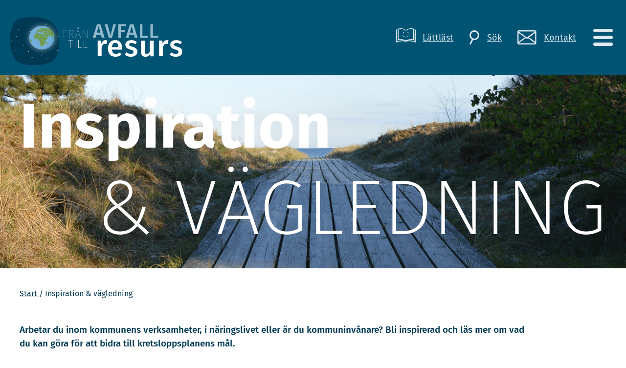

--- FILE ---
content_type: text/html; charset=utf-8
request_url: https://www.kretsloppsplanen.se/inspiration-vagledning/?&interestFilter=1172
body_size: 58629
content:


<!DOCTYPE html>
<html lang="sv" class="">
<head>
    <meta charset="utf-8">
    <meta http-equiv="X-UA-Compatible" content="IE=edge">
    <meta name="viewport" content="width=device-width, initial-scale=1">

    <link rel="apple-touch-icon-precomposed" sizes="57x57" href="/favicon/apple-touch-icon-57x57.png" />
    <link rel="apple-touch-icon-precomposed" sizes="114x114" href="/favicon/apple-touch-icon-114x114.png" />
    <link rel="apple-touch-icon-precomposed" sizes="72x72" href="/favicon/apple-touch-icon-72x72.png" />
    <link rel="apple-touch-icon-precomposed" sizes="144x144" href="/favicon/apple-touch-icon-144x144.png" />
    <link rel="apple-touch-icon-precomposed" sizes="60x60" href="/favicon/apple-touch-icon-60x60.png" />
    <link rel="apple-touch-icon-precomposed" sizes="120x120" href="/favicon/apple-touch-icon-120x120.png" />
    <link rel="apple-touch-icon-precomposed" sizes="76x76" href="/favicon/apple-touch-icon-76x76.png" />
    <link rel="apple-touch-icon-precomposed" sizes="152x152" href="/favicon/apple-touch-icon-152x152.png" />
    <link rel="icon" type="image/png" sizes="196x196" href="/favicon/favicon-196x196.png" />
    <link rel="icon" type="image/png" sizes="96x96" href="/favicon/favicon-96x96.png" />
    <link rel="icon" type="image/png" sizes="32x32" href="/favicon/favicon-32x32.png" />
    <link rel="icon" type="image/png" sizes="16x16" href="/favicon/favicon-16x16.png" />
    <link rel="icon" type="image/png" sizes="128x128" href="/favicon/favicon-128.png" />

                <title>Inspiration &amp; v&#xE4;gledning | En kretsloppsplan framtagen av Sysav med tio &#xE4;garkommuner</title>
                <meta name="description" content="F&amp;#246;r att inspirera och v&amp;#228;gleda de som arbetar med kretsloppsplanen har vi tagit fram 24 indikatorer. Inspireras och v&amp;#228;gleds av andra akt&amp;#246;rers projekt." />
                <meta name="robots" content="index, follow" />
                <meta http-equiv="Content-Type" content="text/html; charset=utf-8" />
                <link rel="canonical" href="https://www.kretsloppsplanen.se/inspiration-vagledning" />
                <meta property="og:title" content="Inspiration &amp; v&#xE4;gledning | En kretsloppsplan framtagen av Sysav med tio &#xE4;garkommuner" />
                <meta property="og:description" content="För att inspirera och vägleda de som arbetar med kretsloppsplanen har vi tagit fram 24 indikatorer. Inspireras och vägleds av andra aktörers projekt." />
                <meta property="og:type" content="website" />
                    <meta property="og:url" content="https://www.kretsloppsplanen.se/inspiration-vagledning/?&amp;interestFilter=1172" />
                <meta name="twitter:site" content="" />
                <meta name="twitter:card" content="summary" />
                <meta name="twitter:title" content="Inspiration &amp; v&#xE4;gledning | En kretsloppsplan framtagen av Sysav med tio &#xE4;garkommuner" />
                <meta name="twitter:description" content="Inspiration &amp; v&#xE4;gledning | En kretsloppsplan framtagen av Sysav med tio &#xE4;garkommuner" />
                    <meta name="twitter:image" content="https://www.kretsloppsplanen.se/media/i4knpax3/inspiration-och-va-gledning_1200x630.png?width=750&amp;height=500&amp;rnd=133760689369570000" />
                    <meta name="og:image" content="https://www.kretsloppsplanen.se/media/i4knpax3/inspiration-och-va-gledning_1200x630.png?width=1200&amp;height=630&amp;rnd=133760689369570000" />
                    <meta name="og:image:width" content="1200" />
                    <meta name="og:image:height" content="630" />

    <link rel="stylesheet" href="/css/dist/main.css" />

<!-- Google Tag Manager -->
<script>(function(w,d,s,l,i){w[l]=w[l]||[];w[l].push({'gtm.start':
new Date().getTime(),event:'gtm.js'});var f=d.getElementsByTagName(s)[0],
j=d.createElement(s),dl=l!='dataLayer'?'&l='+l:'';j.async=true;j.src=
'https://www.googletagmanager.com/gtm.js?id='+i+dl;f.parentNode.insertBefore(j,f);
})(window,document,'script','dataLayer','GTM-NPSMPZL');</script>
<!-- End Google Tag Manager -->
    <script async defer src="https://www.google.com/recaptcha/api.js"></script>

</head>

<body>

<!-- Google Tag Manager (noscript) -->
<noscript><iframe src=https://www.googletagmanager.com/ns.html?id=GTM-NPSMPZL
height="0" width="0" style="display:none;visibility:hidden"></iframe></noscript>
<!-- End Google Tag Manager (noscript) -->    

    <header class="header">
        <div class="header-inner">
    <div class="header-logo">
        <a href="/" title="Klicka här för att komma till startsida">
            <img src="/assets/site/logga.svg" width="386" class="withglobe" alt="Från avfall till resurs" />
        </a>
    </div>
    <ul class="no-list header-quicknav">
        <li>
            <a class="header-quicknav-link"
               href="/lattlast/" title="Lättläst">
                <span class="icon icon-bookSmiley"><img src="/assets/site/Bok_smiley .svg" alt="" aria-hidden="true" /></span>
                <span class="link-text">Lättläst</span>
            </a>
        </li>
        <li>
            <button class="header-quicknav-link"
                    aria-pressed="false"
                    aria-label="Sök"
                    accesskey="s"
                    onclick="handleSearchButtonClick(event)"
                    onKeyDown="handleSearchButtonKeyDown(event)">
                <span class="icon icon-search"></span>
                <span class="link-text">Sök</span>
            </button>
        </li>

        <li>
            <a class="header-quicknav-link"
               href="#kontakt" title="Genväg till kontaktuppgifter">
                <span class="icon icon-mail-letter"></span>
                <span class="link-text">Kontakt</span>
            </a>
        </li>
        <li>
            <button class="header-quicknav-link"
                    id="sitemenubutton"
                    type="button" aria-pressed="false"
                    aria-label="Meny"
                    accesskey="m"
                    onclick="handleMenuButtonClick(event)"
                    onKeyDown="handleMenuButtonKeyDown(event)">
                <span class="icon icon-hamburgare"></span>
                <span class="link-text"></span>
            </button>
        </li>
    </ul>
    <div role="navigation" aria-label="Main" class="header-navigation">
        <div class="header-navigation-inner">
            <button class="header-navigation__closebtn"
                    type="button"
                    aria-label="Stäng meny"
                    onclick="handleMenuButtonClick(event)"
                    onKeyDown="handleMenuButtonKeyDown(event)">
                <span class="icon-close"></span>
            </button>
            


    <nav>
        <div class="nav-col nav-col-main">
                <div class="nav-col nav-col-left">
            <ul class="no-list level-1">
                                <li class="level-2 type-articleLandingPage">
                                    <a href="/kretsloppsplanens-mal/">
                                        Kretslopps&shy;planens mål <em>mål & åtagande</em>
                                    </a>
                                        <button type="button" aria-label="Visa fler" aria-pressed="false" class="childnav-togglebtn" onclick="handleMenuChildButtonClick(event)" onKeyDown="handleMenuChildButtonKeyDown(event)">
                                            <span class="icon icon-down-open"></span>
                                        </button>
                    <ul class="no-list level-2">
                            <li class="level-3 type-goalsAndIndicatorsPage">

                                <a href="/kretsloppsplanens-mal/en-plan-tre-mal-24-indikatorer/">En plan, tre mål, 24 indikatorer</a>

                    <ul class="no-list level-3">
                    </ul>
                            </li>
                            <li class="level-3 type-articlePage">

                                <a href="/kretsloppsplanens-mal/kommunernas-ataganden/">Kommunernas åtaganden</a>

                    <ul class="no-list level-3">
                    </ul>
                            </li>
                            <li class="level-3 type-articlePage">

                                <a href="/kretsloppsplanens-mal/agenda-2030-och-de-globala-malen/">Agenda 2030 och de globala målen</a>

                    <ul class="no-list level-3">
                    </ul>
                            </li>
                    </ul>
                                </li>
                                <li class="level-2 type-projectLandingPage">
                                    <a href="/genomforda-projekt/">
                                        Genomförda projekt <em>vad har kommunerna genomfört?</em>
                                    </a>
                                        <button type="button" aria-label="Visa fler" aria-pressed="false" class="childnav-togglebtn" onclick="handleMenuChildButtonClick(event)" onKeyDown="handleMenuChildButtonKeyDown(event)">
                                            <span class="icon icon-down-open"></span>
                                        </button>
                    <ul class="no-list level-2">
                            <li class="level-3 type-goalsContest">

                                <a href="/genomforda-projekt/kretsloppspriset/">Kretsloppspriset</a>

                    <ul class="no-list level-3">
                    </ul>
                            </li>
                    </ul>
                                </li>
                                <li class="level-2 type-kidsPage">
                                    <a href="/for-barn-och-unga/">
                                        För barn och unga 
                                    </a>
                                        <button type="button" aria-label="Visa fler" aria-pressed="false" class="childnav-togglebtn" onclick="handleMenuChildButtonClick(event)" onKeyDown="handleMenuChildButtonKeyDown(event)">
                                            <span class="icon icon-down-open"></span>
                                        </button>
                    <ul class="no-list level-2">
                            <li class="level-3 type-kidsPageInterview">

                                <a href="/for-barn-och-unga/intervjuer-med-barn-och-unga/">Intervjuer med barn och unga</a>

                    <ul class="no-list level-3">
                    </ul>
                            </li>
                    </ul>
                                </li>
            </ul>
                </div>
                <div class="nav-col nav-col-right">
            <ul class="no-list level-1">
                                <li class="level-2 type-articleLandingPage">
                                    <a href="/om-kretsloppsplanen/">
                                        Om kretslopps&shy;planen <em>en gemensam plan för en hållbar framtid</em>
                                    </a>
                                        <button type="button" aria-label="Visa fler" aria-pressed="false" class="childnav-togglebtn" onclick="handleMenuChildButtonClick(event)" onKeyDown="handleMenuChildButtonKeyDown(event)">
                                            <span class="icon icon-down-open"></span>
                                        </button>
                    <ul class="no-list level-2">
                            <li class="level-3 type-articlePage">

                                <a href="/om-kretsloppsplanen/vad-ar-avfall-for-dig/">Vad är avfall för dig?</a>

                    <ul class="no-list level-3">
                    </ul>
                            </li>
                            <li class="level-3 type-articlePage">

                                <a href="/om-kretsloppsplanen/fran-avfall-till-resurs/">Från avfall till resurs</a>

                    <ul class="no-list level-3">
                    </ul>
                            </li>
                            <li class="level-3 type-articlePage">

                                <a href="/om-kretsloppsplanen/nationella-internationella-mal/">Nationella & internationella mål</a>

                    <ul class="no-list level-3">
                    </ul>
                            </li>
                            <li class="level-3 type-articlePage">

                                <a href="/om-kretsloppsplanen/utmaningar-infor-framtiden/">Utmaningar</a>

                    <ul class="no-list level-3">
                    </ul>
                            </li>
                            <li class="level-3 type-articlePage">

                                <a href="/om-kretsloppsplanen/styrmedel-verktyg/">Styrmedel & verktyg</a>

                    <ul class="no-list level-3">
                    </ul>
                            </li>
                            <li class="level-3 type-articlePage">

                                <a href="/om-kretsloppsplanen/ordlista-kallforteckning-och-bilagor/">Ordlista, källförteckning & bilagor</a>

                    <ul class="no-list level-3">
                    </ul>
                            </li>
                    </ul>
                                </li>
                                <li class="level-2 type-targetFollowUpPage">
                                    <a href="/maluppfoljning/">
                                        Uppföljning av våra mål <em>Hur går det för kretsloppsplanens mål?</em>
                                    </a>
                                        <button type="button" aria-label="Visa fler" aria-pressed="false" class="childnav-togglebtn" onclick="handleMenuChildButtonClick(event)" onKeyDown="handleMenuChildButtonKeyDown(event)">
                                            <span class="icon icon-down-open"></span>
                                        </button>
                    <ul class="no-list level-2">
                            <li class="level-3 type-articlePage">

                                <a href="/maluppfoljning/genomforande-och-uppfoljning/">Genomförande och uppföljning</a>

                    <ul class="no-list level-3">
                    </ul>
                            </li>
                    </ul>
                                </li>
                                <li class="level-2 type-articlePage">
                                    <a href="/lattlast/">
                                        Lättläst 
                                    </a>
                    <ul class="no-list level-2">
                    </ul>
                                </li>
            </ul>
                </div>
        </div>
        <div class="nav-col nav-col-aside">
            <ul class="no-list level-1">
                                <li class="level-2 type-inspirationAndGuidanceArticleLandingPage">
                                    <a href="/inspiration-vagledning/">
                                        Inspiration & vägledning <em>vad är mest intressant för dig?</em>
                                    </a>
                                        <button type="button" aria-label="Visa fler" aria-pressed="false" class="childnav-togglebtn" onclick="handleMenuChildButtonClick(event)" onKeyDown="handleMenuChildButtonKeyDown(event)">
                                            <span class="icon icon-down-open"></span>
                                        </button>
            <ul class="no-list level-2 tag-grid tag-grid__interest">
                    <li class="">
                        <a href="/inspiration-vagledning/?interestfilter=1227#results" class="tag-btn tag-btn__interest hoverable">
                            <span class="tag-icon tag-icon-on" style="background-image:url(/media/l4epvng2/avfall-m-rkbl.svg"></span>
                            <span class="tag-icon tag-icon-off" style="background-image:url(/media/nxtoaqxi/avfall-ljusbl.svg"></span>
                            <span class="tag-label">Avfall & miljö</span>
                        </a>
                    </li>
                    <li class="">
                        <a href="/inspiration-vagledning/?interestfilter=1317#results" class="tag-btn tag-btn__interest hoverable">
                            <span class="tag-icon tag-icon-on" style="background-image:url(/media/2szdvlua/kundvagn-m-rkbl-1.svg"></span>
                            <span class="tag-icon tag-icon-off" style="background-image:url(/media/e4anxz4n/kundvagn-m-rkbl.svg"></span>
                            <span class="tag-label">Upphandlingar</span>
                        </a>
                    </li>
                    <li class="">
                        <a href="/inspiration-vagledning/?interestfilter=1318#results" class="tag-btn tag-btn__interest hoverable">
                            <span class="tag-icon tag-icon-on" style="background-image:url(/media/cfcptrmr/kost-m-rkbl.svg"></span>
                            <span class="tag-icon tag-icon-off" style="background-image:url(/media/wnolrshy/kost-ljusbl.svg"></span>
                            <span class="tag-label">Storkök</span>
                        </a>
                    </li>
                    <li class="">
                        <a href="/inspiration-vagledning/?interestfilter=1325#results" class="tag-btn tag-btn__interest hoverable">
                            <span class="tag-icon tag-icon-on" style="background-image:url(/media/5ugf1thb/tillsyn-m-rkbl.svg"></span>
                            <span class="tag-icon tag-icon-off" style="background-image:url(/media/2araj3bu/tillsyn-ljusbl.svg"></span>
                            <span class="tag-label">Tillsyn</span>
                        </a>
                    </li>
                    <li class="">
                        <a href="/inspiration-vagledning/?interestfilter=1326#results" class="tag-btn tag-btn__interest hoverable">
                            <span class="tag-icon tag-icon-on" style="background-image:url(/media/ocnheapt/n-ringsliv-m-rkbl.svg"></span>
                            <span class="tag-icon tag-icon-off" style="background-image:url(/media/r3mhnkuw/n-ringsliv-ljusbl.svg"></span>
                            <span class="tag-label">Näringsliv</span>
                        </a>
                    </li>
                    <li class="">
                        <a href="/inspiration-vagledning/?interestfilter=1319#results" class="tag-btn tag-btn__interest hoverable">
                            <span class="tag-icon tag-icon-on" style="background-image:url(/media/xili152p/kultur-m-rkbl.svg"></span>
                            <span class="tag-icon tag-icon-off" style="background-image:url(/media/v1oi1zpy/kultur-ljusbl.svg"></span>
                            <span class="tag-label">Kultur & fritid</span>
                        </a>
                    </li>
                    <li class="">
                        <a href="/inspiration-vagledning/?interestfilter=1323#results" class="tag-btn tag-btn__interest hoverable">
                            <span class="tag-icon tag-icon-on" style="background-image:url(/media/umvfyvsx/kommunikation-m-rkbl-1.svg"></span>
                            <span class="tag-icon tag-icon-off" style="background-image:url(/media/isbpub5a/kommunikation-ljusbl.svg"></span>
                            <span class="tag-label">Kommunikation</span>
                        </a>
                    </li>
                    <li class="">
                        <a href="/inspiration-vagledning/?interestfilter=1328#results" class="tag-btn tag-btn__interest hoverable">
                            <span class="tag-icon tag-icon-on" style="background-image:url(/media/0r5b0s1y/kommuninv-nare-m-rkbl.svg"></span>
                            <span class="tag-icon tag-icon-off" style="background-image:url(/media/fwlgh3es/kommuninv-nare-ljusbl.svg"></span>
                            <span class="tag-label">Kommuninvånare</span>
                        </a>
                    </li>
                    <li class="">
                        <a href="/inspiration-vagledning/?interestfilter=1320#results" class="tag-btn tag-btn__interest hoverable">
                            <span class="tag-icon tag-icon-on" style="background-image:url(/media/cokpu2dl/samh-llsplanering-m-rkbl.svg"></span>
                            <span class="tag-icon tag-icon-off" style="background-image:url(/media/k0hancfj/samh-llsplanering-ljusbl.svg"></span>
                            <span class="tag-label">Samhällsplanering</span>
                        </a>
                    </li>
                    <li class="">
                        <a href="/inspiration-vagledning/?interestfilter=1322#results" class="tag-btn tag-btn__interest hoverable">
                            <span class="tag-icon tag-icon-on" style="background-image:url(/media/dvqn3e0a/omsorg-m-rkbl.svg"></span>
                            <span class="tag-icon tag-icon-off" style="background-image:url(/media/mjui03gt/omsorg-ljusbl.svg"></span>
                            <span class="tag-label">Skola, vård & omsorg</span>
                        </a>
                    </li>
                    <li class="">
                        <a href="/inspiration-vagledning/?interestfilter=1316#results" class="tag-btn tag-btn__interest hoverable">
                            <span class="tag-icon tag-icon-on" style="background-image:url(/media/13sfpqh4/byggnation-m-rkbl.svg"></span>
                            <span class="tag-icon tag-icon-off" style="background-image:url(/media/tnslbm4l/byggnation-ljusbl.svg"></span>
                            <span class="tag-label">Byggnation, rivning & drift</span>
                        </a>
                    </li>
                    <li class="">
                        <a href="/inspiration-vagledning/?interestfilter=1324#results" class="tag-btn tag-btn__interest hoverable">
                            <span class="tag-icon tag-icon-on" style="background-image:url(/media/maapsur4/park-m-rkbl.svg"></span>
                            <span class="tag-icon tag-icon-off" style="background-image:url(/media/wl5hcy4a/park-ljusbl.svg"></span>
                            <span class="tag-label">Gata, park vatten & avlopp</span>
                        </a>
                    </li>
            </ul>
                                </li>
            </ul>
        </div>
    </nav>


        </div>
    </div>
</div>
    </header>

    <form id="mainsearch" class="headersearch" role="search" action="/sok/" method="get" aria-hidden="true">
        <div class="headersearch-inner">
            <div class="header-search">
                    <label for="header-search-field">
                        Sökord:
                    </label>
                <input type="text" name="query" id="header-search-field" value="" placeholder="Jag söker efter..." />
                <button type="submit" class="button button-medium button-default">
                    <span class="visually-hidden">Sök <span class="sr-only">på webbplatsen</span></span>
                </button>
            </div>
        </div>
    </form>

    <div role="main" class="main">
        
    <div class="projectlandningpage">

        <div class="articlelandingpage">
            <div class="articlelandingpage-header" style="background-image:url(/media/hgmm4x1g/strandpromenad-1920x424.png)">
                <span id="h1-name" hidden>Inspiration &amp; v&#xE4;gledning</span>
                <div class="page-wrapper">
                    <h1 aria-labelledby="h1-name" style="line-height:">
                        <span aria-hidden="true" class="heading-pt1">
                            Inspiration
                        </span>
                        <span aria-hidden="true" class="heading-pt2">
                            & vägledning
                        </span>
                    </h1>
                </div>
            </div>
        </div>

        
<div class="breadcrumbs">
    <div class="page-wrapper">
        <ul class="no-list">
                    <li>
                        <a class="breadcrumb" href="/">
                            Start
                        </a>
                    </li>             
            <li>
                <span class="breadcrumb active">
                    Inspiration & vägledning
                </span>
            </li>
        </ul>
    </div>
</div>

        <div class="page-wrapper">
            <div class="intro-wrapper">
                <p class="intro">Arbetar du inom kommunens verksamheter, i näringslivet eller är du kommuninvånare? Bli inspirerad och läs mer om vad du kan göra för att bidra till kretsloppsplanens mål.</p>
<h3 data-disclosure="" aria-controls="filterinfo" aria-expanded="false">Så här använder du filtreringen:</h3>
<div id="filterinfo" class="rte-hidden">
<ol>
<li>Välj en eller flera ikoner</li>
<li>Förfina din sökning genom att välja typ av indikator</li>
<li>Tryck på VISA RESULTAT</li>
</ol>
<p><strong>Vägledning</strong><br>Artiklar märkta med vägledning presenterar indikatorerna med en kort bakgrund, hur de bidrar till kretsloppsplanens mål och en vägledning till hur dessa ska följas upp. Vägledningen ska tydliggöra tillvägagångssättet för åtgärdsarbetet samt uppföljningen, så att dessa följs upp likvärdigt. Indikatorerna är framtagna för att få åtgärder att genomföras brett inom kommunen.</p>
<p><strong>Inspiration</strong><br>Artiklar märkta med inspiration innehåller goda exempel om för att underlätta åtgärdsarbetet.&nbsp;</p>
</div>
<p><strong>Hitta din ikon och se vad som är mest intressant för dig</strong></p>
            </div>
            <div class="anchor" id="filters"></div>
            <form class="filterform" action="#results" id="filterForm">
                <div class="filterform-filters filters-interest">
                    <h3>
                        <button id="interest_id"
                                aria-expanded="true"
                                aria-controls="interest_section"
                                onclick="handleInterestToggleButtonClick(event)"
                                onKeyDown="handleInterestToggleButtonKeyDown(event)"
                                type="button"
                                class="">
                            <span class="accordion-label">
                                Vad är mest intressant för dig?
                            </span>
                            <span class="toggle-icon icon-arrow"></span>
                        </button>
                    </h3>
                    <section id="interest_section"
                             class="accordion-item-section"
                             role="region"
                             aria-labelledby="interest_id">
                        <div class="page-wrapper">
                            <div class="accordion-wrapper">

                                <ul class="no-list level-2 tag-grid tag-grid__interest">
                                                <li class="checkbox">
                                                    <input type="checkbox" name="interestfilter" id="FilterId-1227" value="1227"  />
                                                    <label for="FilterId-1227" class="tag-btn tag-btn__interest">
                                                        <span class="tag-icon tag-icon-on" style="background-image:url(/media/l4epvng2/avfall-m-rkbl.svg)"></span>
                                                        <span class="tag-icon tag-icon-off" style="background-image:url(/media/nxtoaqxi/avfall-ljusbl.svg)"></span>
                                                        <span class="tag-label">Avfall & miljö</span>
                                                    </label>
                                                </li>
                                                <li class="checkbox">
                                                    <input type="checkbox" name="interestfilter" id="FilterId-1317" value="1317"  />
                                                    <label for="FilterId-1317" class="tag-btn tag-btn__interest">
                                                        <span class="tag-icon tag-icon-on" style="background-image:url(/media/2szdvlua/kundvagn-m-rkbl-1.svg)"></span>
                                                        <span class="tag-icon tag-icon-off" style="background-image:url(/media/e4anxz4n/kundvagn-m-rkbl.svg)"></span>
                                                        <span class="tag-label">Upphandlingar</span>
                                                    </label>
                                                </li>
                                                <li class="checkbox">
                                                    <input type="checkbox" name="interestfilter" id="FilterId-1318" value="1318"  />
                                                    <label for="FilterId-1318" class="tag-btn tag-btn__interest">
                                                        <span class="tag-icon tag-icon-on" style="background-image:url(/media/cfcptrmr/kost-m-rkbl.svg)"></span>
                                                        <span class="tag-icon tag-icon-off" style="background-image:url(/media/wnolrshy/kost-ljusbl.svg)"></span>
                                                        <span class="tag-label">Storkök</span>
                                                    </label>
                                                </li>
                                                <li class="checkbox">
                                                    <input type="checkbox" name="interestfilter" id="FilterId-1325" value="1325"  />
                                                    <label for="FilterId-1325" class="tag-btn tag-btn__interest">
                                                        <span class="tag-icon tag-icon-on" style="background-image:url(/media/5ugf1thb/tillsyn-m-rkbl.svg)"></span>
                                                        <span class="tag-icon tag-icon-off" style="background-image:url(/media/2araj3bu/tillsyn-ljusbl.svg)"></span>
                                                        <span class="tag-label">Tillsyn</span>
                                                    </label>
                                                </li>
                                                <li class="checkbox">
                                                    <input type="checkbox" name="interestfilter" id="FilterId-1326" value="1326"  />
                                                    <label for="FilterId-1326" class="tag-btn tag-btn__interest">
                                                        <span class="tag-icon tag-icon-on" style="background-image:url(/media/ocnheapt/n-ringsliv-m-rkbl.svg)"></span>
                                                        <span class="tag-icon tag-icon-off" style="background-image:url(/media/r3mhnkuw/n-ringsliv-ljusbl.svg)"></span>
                                                        <span class="tag-label">Näringsliv</span>
                                                    </label>
                                                </li>
                                                <li class="checkbox">
                                                    <input type="checkbox" name="interestfilter" id="FilterId-1319" value="1319"  />
                                                    <label for="FilterId-1319" class="tag-btn tag-btn__interest">
                                                        <span class="tag-icon tag-icon-on" style="background-image:url(/media/xili152p/kultur-m-rkbl.svg)"></span>
                                                        <span class="tag-icon tag-icon-off" style="background-image:url(/media/v1oi1zpy/kultur-ljusbl.svg)"></span>
                                                        <span class="tag-label">Kultur & fritid</span>
                                                    </label>
                                                </li>
                                                <li class="checkbox">
                                                    <input type="checkbox" name="interestfilter" id="FilterId-1323" value="1323"  />
                                                    <label for="FilterId-1323" class="tag-btn tag-btn__interest">
                                                        <span class="tag-icon tag-icon-on" style="background-image:url(/media/umvfyvsx/kommunikation-m-rkbl-1.svg)"></span>
                                                        <span class="tag-icon tag-icon-off" style="background-image:url(/media/isbpub5a/kommunikation-ljusbl.svg)"></span>
                                                        <span class="tag-label">Kommunikation</span>
                                                    </label>
                                                </li>
                                                <li class="checkbox">
                                                    <input type="checkbox" name="interestfilter" id="FilterId-1328" value="1328"  />
                                                    <label for="FilterId-1328" class="tag-btn tag-btn__interest">
                                                        <span class="tag-icon tag-icon-on" style="background-image:url(/media/0r5b0s1y/kommuninv-nare-m-rkbl.svg)"></span>
                                                        <span class="tag-icon tag-icon-off" style="background-image:url(/media/fwlgh3es/kommuninv-nare-ljusbl.svg)"></span>
                                                        <span class="tag-label">Kommuninvånare</span>
                                                    </label>
                                                </li>
                                                <li class="checkbox">
                                                    <input type="checkbox" name="interestfilter" id="FilterId-1320" value="1320"  />
                                                    <label for="FilterId-1320" class="tag-btn tag-btn__interest">
                                                        <span class="tag-icon tag-icon-on" style="background-image:url(/media/cokpu2dl/samh-llsplanering-m-rkbl.svg)"></span>
                                                        <span class="tag-icon tag-icon-off" style="background-image:url(/media/k0hancfj/samh-llsplanering-ljusbl.svg)"></span>
                                                        <span class="tag-label">Samhällsplanering</span>
                                                    </label>
                                                </li>
                                                <li class="checkbox">
                                                    <input type="checkbox" name="interestfilter" id="FilterId-1322" value="1322"  />
                                                    <label for="FilterId-1322" class="tag-btn tag-btn__interest">
                                                        <span class="tag-icon tag-icon-on" style="background-image:url(/media/dvqn3e0a/omsorg-m-rkbl.svg)"></span>
                                                        <span class="tag-icon tag-icon-off" style="background-image:url(/media/mjui03gt/omsorg-ljusbl.svg)"></span>
                                                        <span class="tag-label">Skola, vård & omsorg</span>
                                                    </label>
                                                </li>
                                                <li class="checkbox">
                                                    <input type="checkbox" name="interestfilter" id="FilterId-1316" value="1316"  />
                                                    <label for="FilterId-1316" class="tag-btn tag-btn__interest">
                                                        <span class="tag-icon tag-icon-on" style="background-image:url(/media/13sfpqh4/byggnation-m-rkbl.svg)"></span>
                                                        <span class="tag-icon tag-icon-off" style="background-image:url(/media/tnslbm4l/byggnation-ljusbl.svg)"></span>
                                                        <span class="tag-label">Byggnation, rivning & drift</span>
                                                    </label>
                                                </li>
                                                <li class="checkbox">
                                                    <input type="checkbox" name="interestfilter" id="FilterId-1324" value="1324"  />
                                                    <label for="FilterId-1324" class="tag-btn tag-btn__interest">
                                                        <span class="tag-icon tag-icon-on" style="background-image:url(/media/maapsur4/park-m-rkbl.svg)"></span>
                                                        <span class="tag-icon tag-icon-off" style="background-image:url(/media/wl5hcy4a/park-ljusbl.svg)"></span>
                                                        <span class="tag-label">Gata, park vatten & avlopp</span>
                                                    </label>
                                                </li>
                                </ul>
                            </div>
                        </div>
                    </section>
                </div>

                <div class="filterform-filters filters-indicators">
                    <h3>
                        <button id="indicator_id"
                                aria-controls="indicator_section"
                                onclick="handleIndicatorToggleButtonClick(event)"
                                onKeyDown="handleIndicatorToggleButtonKeyDown(event)"
                                type="button"
                                class="">
                            <span class="accordion-label accordion-wrapper">
                                Välj typer av indikatorer
                            </span>
                            <span class="toggle-icon icon-arrow"></span>
                        </button>
                    </h3>
                    <section id="indicator_section"
                             class="accordion-item-section"
                             role="region"
                             aria-labelledby="indicator_id"
                    hidden>
                        <div class="page-wrapper">
                            <div class="accordion-wrapper">
                                    <ul class="no-list level-2 tag-grid tag-grid__indicator">

                                            <li class="checkbox">
                                                <input type="checkbox" name="indicators" id="1315" value="1315"  />
                                                <label for="1315" class="tag-btn tag-btn__indicator">
                                                    <span class="tag-label">Bygg- & rivningsavfall</span>
                                                </label>
                                            </li>
                                            <li class="checkbox">
                                                <input type="checkbox" name="indicators" id="1329" value="1329"  />
                                                <label for="1329" class="tag-btn tag-btn__indicator">
                                                    <span class="tag-label">Farligt avfall</span>
                                                </label>
                                            </li>
                                            <li class="checkbox">
                                                <input type="checkbox" name="indicators" id="1330" value="1330"  />
                                                <label for="1330" class="tag-btn tag-btn__indicator">
                                                    <span class="tag-label">Fysisk planering</span>
                                                </label>
                                            </li>
                                            <li class="checkbox">
                                                <input type="checkbox" name="indicators" id="1331" value="1331"  />
                                                <label for="1331" class="tag-btn tag-btn__indicator">
                                                    <span class="tag-label">Förebygga</span>
                                                </label>
                                            </li>
                                            <li class="checkbox">
                                                <input type="checkbox" name="indicators" id="1332" value="1332"  />
                                                <label for="1332" class="tag-btn tag-btn__indicator">
                                                    <span class="tag-label">Förpackningar</span>
                                                </label>
                                            </li>
                                            <li class="checkbox">
                                                <input type="checkbox" name="indicators" id="1333" value="1333"  />
                                                <label for="1333" class="tag-btn tag-btn__indicator">
                                                    <span class="tag-label">Grovavfall</span>
                                                </label>
                                            </li>
                                            <li class="checkbox">
                                                <input type="checkbox" name="indicators" id="1334" value="1334"  />
                                                <label for="1334" class="tag-btn tag-btn__indicator">
                                                    <span class="tag-label">Hållbar konsumtion</span>
                                                </label>
                                            </li>
                                            <li class="checkbox">
                                                <input type="checkbox" name="indicators" id="1335" value="1335"  />
                                                <label for="1335" class="tag-btn tag-btn__indicator">
                                                    <span class="tag-label">Källsortering</span>
                                                </label>
                                            </li>
                                            <li class="checkbox">
                                                <input type="checkbox" name="indicators" id="1337" value="1337"  />
                                                <label for="1337" class="tag-btn tag-btn__indicator">
                                                    <span class="tag-label">Matavfall</span>
                                                </label>
                                            </li>
                                            <li class="checkbox">
                                                <input type="checkbox" name="indicators" id="1338" value="1338"  />
                                                <label for="1338" class="tag-btn tag-btn__indicator">
                                                    <span class="tag-label">Möbler & inredning</span>
                                                </label>
                                            </li>
                                            <li class="checkbox">
                                                <input type="checkbox" name="indicators" id="1339" value="1339"  />
                                                <label for="1339" class="tag-btn tag-btn__indicator">
                                                    <span class="tag-label">Nedskräpning</span>
                                                </label>
                                            </li>
                                            <li class="checkbox">
                                                <input type="checkbox" name="indicators" id="1340" value="1340"  />
                                                <label for="1340" class="tag-btn tag-btn__indicator">
                                                    <span class="tag-label">Offentlig upphandling</span>
                                                </label>
                                            </li>
                                            <li class="checkbox">
                                                <input type="checkbox" name="indicators" id="1341" value="1341"  />
                                                <label for="1341" class="tag-btn tag-btn__indicator">
                                                    <span class="tag-label">Restavfall</span>
                                                </label>
                                            </li>
                                            <li class="checkbox">
                                                <input type="checkbox" name="indicators" id="1342" value="1342"  />
                                                <label for="1342" class="tag-btn tag-btn__indicator">
                                                    <span class="tag-label">Resurseffektiviserande</span>
                                                </label>
                                            </li>
                                            <li class="checkbox">
                                                <input type="checkbox" name="indicators" id="1343" value="1343"  />
                                                <label for="1343" class="tag-btn tag-btn__indicator">
                                                    <span class="tag-label">Tillsyn</span>
                                                </label>
                                            </li>
                                            <li class="checkbox">
                                                <input type="checkbox" name="indicators" id="1226" value="1226"  />
                                                <label for="1226" class="tag-btn tag-btn__indicator">
                                                    <span class="tag-label">Återbruk</span>
                                                </label>
                                            </li>
                                            <li class="checkbox">
                                                <input type="checkbox" name="indicators" id="1314" value="1314"  />
                                                <label for="1314" class="tag-btn tag-btn__indicator">
                                                    <span class="tag-label">Återvinning</span>
                                                </label>
                                            </li>
                                    </ul>

                            </div>
                        </div>
                    </section>
                </div>
                <div class="filterform-button-row">
                    <a href="/inspiration-vagledning/#filters" title="Rensa filtrering">Rensa filtrering</a>
                    <button type="submit" class="button button-medium button-default">Visa resultat</button>
                </div>
            </form>
            <div class="text-wrapper">
                
            </div>
            <div class="anchor" id="results"></div>
            <div class="filterlist-info-row">

                    <div class="sortbuttons">
                        <a href="/inspiration-vagledning/?&amp;interestFilter=1172&amp;nameSort=d#results" class="sortbutton active asc">A-Ö</a>
                    </div>

                <h4>Antal träffar 0</h4>
            </div>
            <div class="article-grid">
                <div class="row">
                        <div class="column col-md-6">
                            Din s&#xF6;kning gav tyv&#xE4;rr ingen tr&#xE4;ff. Testa att g&#xF6;ra en ny s&#xF6;kning.
                        </div>
                </div>
            </div>
            <div class="filterlist-paging">
                

<div class="paging">
</div>
            </div>
            <div class="filterlist-sharebox">
                <h4>Vill du dela den här söklistningen?</h4>
                <div class="filterlist-sharebox-input">
                    <label for="copylink">Kopiera länk: </label>
                    <input id="copylink"
                           type="text" readonly value="https://www.kretsloppsplanen.se/inspiration-vagledning/?&amp;interestFilter=1172"
                           onfocus="this.select();" onmouseup="return false;" />
                </div>
            </div>
            <div class="filterlist-sharelinks">
                <a href="https://www.facebook.com/sharer/sharer.php?u=https://www.kretsloppsplanen.se/inspiration-vagledning/?&amp;interestFilter=1172" target="_blank" class="icon-facebook"><span class="sr-only">Facebook</span></a>
                <a href="https://twitter.com/intent/tweet?url=https://www.kretsloppsplanen.se/inspiration-vagledning/?&amp;interestFilter=1172&text=" target="_blank" class="icon-twitter"><span class="sr-only">Twitter</span></a>
                <a href="https://www.linkedin.com/shareArticle?mini=true&url=https://www.kretsloppsplanen.se/inspiration-vagledning/?&amp;interestFilter=1172" target="_blank" class="icon-linkedin"><span class="sr-only">LinkedIn</span></a>
                <a href="mailto:info@example.com?&subject=&cc=&bcc=&body=https://www.kretsloppsplanen.se/inspiration-vagledning/?&amp;interestFilter=1172" target="_blank" class="icon-email"><span class="sr-only">E-post</span></a>
            </div>
        </div>
    </div>

    </div>

    <footer class="footer">
        

    <div class="footer-townquote">
        <div class="footer-townquote-clouds" aria-hidden="true">
            <img src="/assets/site/cloud.svg" class="cloud cloud1" alt="Moln" role="presentation" />
            <img src="/assets/site/cloud.svg" class="cloud cloud2" alt="Moln" role="presentation" />
            <img src="/assets/site/cloud.svg" class="cloud cloud3" alt="Moln" role="presentation" />
            <img src="/assets/site/cloud.svg" class="cloud cloud4" alt="Moln" role="presentation" />
            <img src="/assets/site/cloud.svg" class="cloud cloud5" alt="Moln" role="presentation" />
            <img src="/assets/site/cloud.svg" class="cloud cloud6" alt="Moln" role="presentation" />
            <img src="/assets/site/cloud.svg" class="cloud cloud7" alt="Moln" role="presentation" />
            <img src="/assets/site/cloud.svg" class="cloud cloud8" alt="Moln" role="presentation" />
        </div>
        <div class="footer-townquote-siluette">
        </div>
        <div class="footer-townquote-quotes">
            <div class="footer-quote quote1">
                <strong>
                    Vi sl&#xE4;nger mer &#xE4;n vad vi gjorde tidigare. &#xC4;ven personer som tidigare varit sparsamma b&#xF6;rjar k&#xF6;pa och sl&#xE4;nga efter hand som vi f&#xE5;r det b&#xE4;ttre st&#xE4;llt.
                </strong>
                <em>
                    MEDLEM I KOMMUNALT &#xC4;LDRER&#xC5;D
                </em>
            </div>
            <div class="footer-quote quote2">
                <strong>
                    Ekonomin har betydelse, fr&#xE5;gan som alltid st&#xE4;lls &#xE4;r; vad kostar det? D&#xE4;rf&#xF6;r borde vi &#xE4;ven ha exempel p&#xE5; vad det kostar att inte g&#xF6;ra n&#xE5;got.
                </strong>
                <em>
                    KOMMUNAL TJ&#xC4;NSTEPERSON
                </em>
            </div>
        </div>
    </div>
<div class="footer-logos page-wrapper" id="kontakt">
            <ul class="no-list">
                            <li>
                                <a href="https://svedala.se/" target="_blank">
                                    <img src="/media/anibokk0/svedala-kommun.png" alt="Svedala kommun" />
                                </a>
                            </li>
                            <li>
                                <a href="https://www.tomelilla.se/" target="_blank">
                                    <img src="/media/vasihqja/tomelilla-kommun.png" alt="Tomelilla kommun" />
                                </a>
                            </li>
                            <li>
                                <a href="https://www.trelleborg.se/" target="_blank">
                                    <img src="/media/o0hfhago/trelleborgs-kommun.png" alt="Trelleborgs kommun" />
                                </a>
                            </li>
                            <li>
                                <a href="https://sjobo.se/" target="_blank">
                                    <img src="/media/ontjeo1f/sjo-bo-kommun.png" alt="Sj&#xF6;bo kommun" />
                                </a>
                            </li>
                            <li>
                                <a href="https://www.skurup.se/" target="_blank">
                                    <img src="/media/znglomnn/skurups-kommun.png" alt="Skurups kommun" />
                                </a>
                            </li>
                            <li>
                                <a href="https://www.simrishamn.se/" target="_blank">
                                    <img src="/media/xnai3o0n/simrishamns-kommun.png" alt="Simrishamns kommun" />
                                </a>
                            </li>
                            <li>
                                <a href="https://kavlinge.se/" target="_blank">
                                    <img src="/media/irfmygrs/ka-vlinge-kommun.png" alt="K&#xE4;vlinge kommun" />
                                </a>
                            </li>
                            <li>
                                <a href="https://lomma.se/" target="_blank">
                                    <img src="/media/nl1fkodv/lomma-kommun.png" alt="Lomma kommun" />
                                </a>
                            </li>
                            <li>
                                <a href="https://vellinge.se/" target="_blank">
                                    <img src="/media/blodq1om/vellingekommun.png" alt="Vellinge kommun" />
                                </a>
                            </li>
                            <li>
                                <a href="https://ystad.se/" target="_blank">
                                    <img src="/media/vh3b1rbl/ystad-kommun.png" alt="Ystads kommun" />
                                </a>
                            </li>
                            <li>
                                <a href="https://www.okrab.se/" target="_blank">
                                    <img src="/media/c00h23vj/o-krab.png" alt="&#xD6;KRAB" />
                                </a>
                            </li>
                            <li>
                                <a href="https://www.sysav.se" target="_blank">
                                    <img src="/media/4bxb3rbc/sysav.png" alt="Sysav" />
                                </a>
                            </li>
            </ul>
</div>
<div class="footer-bottom">
    <div class="section-ribbon">
        <div class="section-ribbon-inner">
            <h2>
                <strong><span>Kontaktuppgifter &amp; snabbl&#xE4;nkar</span></strong>
            </h2>
        </div>
    </div>
    <div class="footer-bottom-cols page-wrapper">
        <div class="footer-bottom-contact">
            <div style="margin-bottom: 30px;">
                <h4 class="f-contact-heading">Kontakta oss</h4>
                <a class="f-contact-link" href="mailto:kretsloppsplanen@sysav.se">kretsloppsplanen@sysav.se</a>
            </div>
            <div>
                <h4 class="f-info-heading">En gemensam kretsloppsplan </h4>
                <div class="f-info-body">
                    <p>Den gemensamma kretsloppsplanen har tagits fram i ett samarbete mellan Sysav (Sydskånes avfallsaktiebolag) och följande ägarkommuner: Kävlinge, Lomma, Simrishamn, Sjöbo, Skurup, Svedala, Tomelilla, Trelleborg, Vellinge och Ystad.</p>
                </div>
            </div>
                <a href="/media/vq5pvybm/gemensam-kretsloppsplan_2021-2030_fra-navfalltillresurs.pdf" target="_blank" class="f-info-button">Gemensam Kretsloppsplan 2021-2030 Fra&#x30A;n avfall till resurs <span class="icon icon-download"></span></a>
        </div>
        <div class="footer-bottom-links">
            <h4 class="f-links-heading">Hitta snabbt</h4>
            <div class="f-links-body">
                <p><a href="/" title="Start">Start</a><br><a href="/inspiration-vagledning/" title="Inspiration &amp; vägledning">Inspiration &amp; vägledning</a><br><a href="/genomforda-projekt/" title="Genomförda projekt">Genomförda projekt</a><br><a href="/kretsloppsplanens-mal/" title="Kretsloppsplanens mål">Kretsloppsplanens mål</a><br><a href="/om-kretsloppsplanen/" title="Om kretsloppsplanen" data-anchor="#">Om Kretsloppsplanen</a><br><a href="/om-kretsloppsplanen/styrmedel-verktyg/" title="Styrmedel &amp; verktyg" data-anchor="#">Styrmedel &amp; verktyg</a><br><a href="/dataskyddspolicy/" title="Dataskyddspolicy" data-anchor="#">Dataskyddspolicy</a><br><a href="/dataskyddspolicy/cookie-policy/" title="Cookie policy" data-anchor="#">Cookies-inställningar</a></p>
            </div>
        </div>
    </div>
</div>

    </footer>
    <script integrity="sha512-gmwBmiTVER57N3jYS3LinA9eb8aHrJua5iQD7yqYCKa5x6Jjc7VDVaEA0je0Lu0bP9j7tEjV3+1qUm6loO99Kw==" crossorigin="anonymous" referrerpolicy="no-referrer" src="https://cdnjs.cloudflare.com/ajax/libs/gsap/3.11.3/gsap.min.js"></script>
    <script defer src="/scripts/smoothscroll.min.js"></script>
    <script src="/scripts/dist/main.js"></script>

</body>
</html>

<link rel="stylesheet" href="/css/googlefonts.css" />
<link rel="stylesheet" href="/css/gkp-icons.css" />



--- FILE ---
content_type: text/css
request_url: https://www.kretsloppsplanen.se/css/dist/main.css
body_size: 141071
content:
/*! normalize.css v8.0.1 | MIT License | github.com/necolas/normalize.css */

html {
	line-height: 1.15;
	-webkit-text-size-adjust: 100%;
}

body {
	margin: 0;
}

main {
	display: block;
}

h1 {
	font-size: 2em;
	margin: .67em 0;
}

hr {
	-webkit-box-sizing: content-box;
	box-sizing: content-box;
	height: 0;
	overflow: visible;
}

pre {
	font-family: monospace,monospace;
	font-size: 1em;
}

a {
	background-color: rgba(0,0,0,0);
}

abbr[title] {
	border-bottom: none;
	text-decoration: underline;
	-webkit-text-decoration: underline dotted;
	text-decoration: underline dotted;
}

b,
strong {
	font-weight: bolder;
}

code,
kbd,
samp {
	font-family: monospace,monospace;
	font-size: 1em;
}

small {
	font-size: 80%;
}

sub,
sup {
	font-size: 75%;
	line-height: 0;
	position: relative;
	vertical-align: baseline;
}

sub {
	bottom: -0.25em;
}

sup {
	top: -0.5em;
}

img {
	border-style: none;
}

button,
input,
optgroup,
select,
textarea {
	font-family: inherit;
	font-size: 100%;
	line-height: 1.15;
	margin: 0;
}

button,
input {
	overflow: visible;
}

button,
select {
	text-transform: none;
}

button,
[type=button],
[type=reset],
[type=submit] {
	-webkit-appearance: button;
}

button::-moz-focus-inner,
[type=button]::-moz-focus-inner,
[type=reset]::-moz-focus-inner,
[type=submit]::-moz-focus-inner {
	border-style: none;
	padding: 0;
}

button:-moz-focusring,
[type=button]:-moz-focusring,
[type=reset]:-moz-focusring,
[type=submit]:-moz-focusring {
	outline: 1px dotted ButtonText;
}

fieldset {
	padding: .35em .75em .625em;
}

legend {
	-webkit-box-sizing: border-box;
	box-sizing: border-box;
	color: inherit;
	display: table;
	max-width: 100%;
	padding: 0;
	white-space: normal;
}

progress {
	vertical-align: baseline;
}

textarea {
	overflow: auto;
}

[type=checkbox],
[type=radio] {
	-webkit-box-sizing: border-box;
	box-sizing: border-box;
	padding: 0;
}

[type=number]::-webkit-inner-spin-button,
[type=number]::-webkit-outer-spin-button {
	height: auto;
}

[type=search] {
	-webkit-appearance: textfield;
	outline-offset: -2px;
}

[type=search]::-webkit-search-decoration {
	-webkit-appearance: none;
}

::-webkit-file-upload-button {
	-webkit-appearance: button;
	font: inherit;
}

details {
	display: block;
}

summary {
	display: list-item;
}

template {
	display: none;
}

[hidden] {
	display: none;
}

body {
	overflow-x: hidden;
}

div[data-alternatebg="1"] {
	background: #ecf2f7;
	margin-top: 3.75rem;
	margin-bottom: 3.75rem;
	padding-top: 2.5rem;
	padding-bottom: 2.5rem;
}

div[data-alternatebg="1"] .section-ribbon {
	margin-top: -2.5rem;
	margin-bottom: calc(2.5rem - 38px);
}

div[data-alternatebg="1"] blockquote {
	padding-bottom: 0;
}

div[data-alternatebg="1"]+div[data-hasbgimg=true] {
	margin-top: -3.75rem;
}

div[data-alternatebg="1"]+div[data-alternatebg=true] {
	margin-top: -3.75rem;
}

div[data-hasbgimg=true] {
	background-size: cover;
	background-repeat: no-repeat;
	background-position: center;
	margin-top: 3.75rem;
	margin-bottom: 3.75rem;
	padding-top: 2.5rem;
	padding-bottom: 2.5rem;
	min-height: 400px;
}

div[data-hasbgimg=true] .section-ribbon {
	margin-top: -2.5rem;
}

div[data-hasbgimg=true] .page-wrapper {
	max-width: 92.5rem;
	padding-left: 2.5rem;
	padding-right: 2.5rem;
	-webkit-box-sizing: border-box;
	box-sizing: border-box;
}

div[data-hasbgimg=true]+div[data-hasbgimg=true] {
	margin-top: -3.75rem;
}

div[data-hasbgimg=true]+div[data-alternatebg=true] {
	margin-top: -3.75rem;
}

[data-ribbon=true] {
	margin-top: 2.5rem;
}

.article-grid,
.start-grid {
	margin-bottom: 3.75rem;
}

[hidden] {
	display: none;
}

*,
*:before,
*:after {
	-webkit-box-sizing: border-box;
	box-sizing: border-box;
}

html {
	scroll-behavior: smooth;
	background: #fff;
}

table {
	width: 100% !important;
	border-collapse: collapse;
	border: none;
	margin-top: 10px;
	margin-bottom: 40px;
}

table td,
table th {
	border: none;
	border: 1px solid #000;
	padding: 10px;
}

div.anchor {
	display: block;
	position: relative;
	top: -170px;
	visibility: hidden;
}

div#sitewrapper {
	overflow-x: hidden;
}

img {
	max-width: 100%;
	height: auto;
}

.no-list {
	list-style: none;
	margin: 0;
	padding: 0;
	font-size: 1rem;
	font-weight: normal;
}

button * {
	pointer-events: none;
}

.sr-only {
	position: absolute;
	width: 1px;
	height: 1px;
	padding: 0;
	margin: -1px;
	overflow: hidden;
	clip: rect(0, 0, 0, 0);
	border: 0;
}

*:focus:not(:focus-visible) {
	outline: 0 !important;
	-webkit-box-shadow: none !important;
	box-shadow: none !important;
}

html {
	font-family: "Fira Sans",sans-serif;
	color: #003953;
}

h1,
h2,
h3,
h4,
h5,
h6,
p,
ul,
ol,
blockquote {
	margin-top: 0;
}

h1 {
	font-size: 4em;
	font-weight: bold;
}

h1.alternative {
	font-weight: 700;
	text-transform: uppercase;
	font-size: 1.75em;
}

h1.heading-project {
	overflow: hidden;
	margin: 0;
	font-size: 2.55em;
	line-height: 1.1;
}

h1.heading-project em {
	display: block;
	font-size: .35em;
	font-weight: normal;
	font-style: normal;
	line-height: 1.2;
	text-transform: uppercase;
	margin-top: 10px;
}

h2 {
	font-size: 1.438em;
	font-weight: 400;
	margin: 0 0 .25em;
	line-height: 1.35;
}

h2.uppercase {
	text-transform: uppercase;
}

h2.bold {
	text-transform: none;
	font-weight: 700;
}

h2.heading_project {
	font-weight: 700;
	line-height: 1.17;
	font-size: 1.875em;
}

h2.small-teaser_heading {
	font-size: 1.563em;
	font-weight: 700;
	line-height: 1.17;
}

h2.heading_minskat-inflode,
h2.heading_effektivare-resursanvandning,
h2.heading_minskat-spill {
	position: relative;
	font-weight: 400;
	text-transform: uppercase;
	padding-left: 15px;
	margin-bottom: 5px;
}

h2.heading_minskat-inflode:before,
h2.heading_effektivare-resursanvandning:before,
h2.heading_minskat-spill:before {
	content: "";
	speak: none;
	position: absolute;
	top: 8px;
	left: 0;
	width: 5px;
	height: calc(100% - 8px - 7px);
	background: #000;
}

h2.heading_minskat-inflode:before {
	background-color: #e6331d;
}

h2.heading_effektivare-resursanvandning:before {
	background-color: #f59d08;
}

h2.heading_minskat-spill:before {
	background-color: #0076b8;
}

h3 {
	font-size: 1.25em;
	font-weight: 700;
	line-height: 1.3;
	margin: 0;
}

h3.heading_infoboxheading {
	font-size: 1.2em;
	color: #003953;
	margin: 0 0 10px;
	text-transform: uppercase;
}

h2+h4,
h2+h2,
h2+h3 {
	margin-top: 15px;
}

p {
	font-size: 1em;
	line-height: 1.5;
	margin-bottom: 1.2em;
}

p.intro {
	font-size: 1.125em;
	font-weight: 500;
}

ul,
ol {
	font-weight: 500;
	line-height: 1.5;
	font-size: 1em;
	margin-bottom: 1.2em;
	padding-left: 20px;
}

ul li,
ol li {
	margin-bottom: .5em;
}

blockquote {
	font-size: 1.5em;
	font-weight: bold;
	margin: 0px 0;
	padding: 0 0 30px;
	position: relative;
	padding-left: 0;
}

blockquote:before {
	display: block;
	content: "";
	font-family: "gkp-icons";
	font-size: 2em;
	line-height: 1;
}

blockquote em {
	display: block;
	font-size: .5em;
	font-style: normal;
	font-weight: normal;
	line-height: 1.5;
	text-align: right;
	text-transform: uppercase;
	margin-top: 10px;
}

a,
.txtlink {
	color: #456e83;
}

a:hover,
.txtlink:hover {
	color: #003953;
}

strong,
b {
	font-weight: 600;
}

.page-wrapper {
	width: 100%;
	max-width: 92.5rem;
	padding-left: 2.5rem;
	padding-right: 2.5rem;
	margin-left: auto;
	margin-right: auto;
}

.article-wrapper {
	max-width: 750px;
}

.intro-wrapper {
	max-width: 1040px;
}

.accordion-item-header h3 {
	font-size: 1rem;
	font-weight: normal;
	line-height: normal;
	margin: 0;
}

.accordion-item-header button {
	cursor: pointer;
	display: block;
	border: none;
	background: none;
	text-align: left;
	position: relative;
	width: 100%;
	padding-right: 33px;
}

.accordion-item-header button * {
	pointer-events: none;
}

.accordion-item-header button:hover {
	text-decoration: underline;
}

.accordion-item-header button[aria-expanded=false]:hover .accordion-icon {
	-webkit-transform: scale(1.2) rotate(90deg);
	-ms-transform: scale(1.2) rotate(90deg);
	transform: scale(1.2) rotate(90deg);
	color: #000;
}

.accordion-item-header button[aria-expanded=true]:hover .accordion-icon {
	-webkit-transform: scale(1.2) rotate(270deg);
	-ms-transform: scale(1.2) rotate(270deg);
	transform: scale(1.2) rotate(270deg);
	color: #000;
}

.accordion-item-header button .accordion-icon {
	position: absolute;
	top: 1.9em;
	right: 0;
	line-height: 0;
	-webkit-transform: rotate(90deg);
	-ms-transform: rotate(90deg);
	transform: rotate(90deg);
	-webkit-transition: -webkit-transform .2s ease-in-out;
	transition: -webkit-transform .2s ease-in-out;
	-o-transition: transform .2s ease-in-out;
	transition: transform .2s ease-in-out;
	transition: transform .2s ease-in-out, -webkit-transform .2s ease-in-out;
	font-weight: normal;
	font-size: 1.5em;
}

.accordion-item-header button .accordion-icon:before {
	line-height: 0;
	margin: 0;
	padding: 0;
}

.accordion-item-header button[aria-expanded=true] .accordion-icon {
	-webkit-transform: rotate(270deg);
	-ms-transform: rotate(270deg);
	transform: rotate(270deg);
}

.breadcrumbs {
	margin: 10px 0 20px;
}

.breadcrumbs .no-list {
	font-size: .75rem;
}

.breadcrumbs ul li {
	display: inline-block;
}

.breadcrumbs ul li:after {
	content: "/";
}

.breadcrumbs ul li:last-child:after {
	content: none;
}

.breadcrumbs .breadcrumb {
	font-size: 1em;
	font-weight: normal;
	font-stretch: normal;
	font-style: normal;
	line-height: normal;
	letter-spacing: normal;
	color: #003953;
}

.button {
	display: inline-block;
	vertical-align: top;
	cursor: pointer;
	border: none;
	letter-spacing: normal;
	text-transform: uppercase;
	text-decoration: none;
	text-align: center;
	border-radius: 2em;
}

.button.button-medium {
	font-size: 1em;
	padding: .75rem 1.5rem;
	min-width: 5rem;
}

.button.button-large {
	font-size: 1em;
	padding: .75rem 1.5rem;
	min-width: 5rem;
}

.button.button-default {
	background-color: #456e83;
	color: #fff;
}

.button.button-default:hover {
	background-color: #005373;
	color: #fff;
}

.button.button-alt {
	background-color: #456e83;
	color: #fff;
}

.button.button-alt:hover {
	background-color: #005373;
}

.button.button-space {
	border: 3px solid #dfeaf2;
	background-color: #005373;
	color: #fff;
	font-size: 18px;
	font-weight: bold;
	font-stretch: normal;
	font-style: normal;
	line-height: normal;
	letter-spacing: normal;
	color: #ecf2f7;
	padding: 21px 5px;
	vertical-align: middle;
}

.button.button-space:hover {
	background-color: #dfeaf2;
	border: 3px solid #005373;
	color: #005373;
}

.button.button-light {
	border: 1px solid #003953;
	background-color: #dfeaf2;
	color: #003953;
}

.button.button-light:hover {
	background-color: #005373;
	color: #fff;
}

a.article-button {
	display: inline-block;
	background: #dfeaf2;
	border: 1px solid #000;
	border-radius: 24.5px;
	font-style: normal;
	font-weight: 700;
	font-size: 18px;
	text-align: center;
	color: #000;
	text-decoration: none;
	padding: 9px 40px;
}

a.article-button:hover {
	background-color: #005373;
	color: #fff;
}

.card {
	color: #003953;
	font-size: 1rem;
	display: block;
	text-decoration: none;
	position: relative;
	margin-bottom: 2.5rem !important;
}

.card span {
	display: block;
}

.card-imagewrap {
	position: relative;
	overflow: hidden;
}

.card-image {
	display: block;
}

.card-video {
	display: block;
	width: 100%;
	margin: 0 auto;
}

.card-bigteaser .card-imagewrap {
	margin-bottom: .9em;
}

.card-bigteaser .card-title {
	position: absolute;
	bottom: 6%;
	left: 6%;
	font-weight: bold;
	font-stretch: normal;
	font-style: normal;
	line-height: 1.17;
	letter-spacing: normal;
	color: #fff;
	max-width: 60%;
	text-transform: uppercase;
	text-shadow: 0 0 10px rgba(0,0,0,.5);
	font-size: 1.438em;
}

.card-bigteaser .card-description {
	font-size: 1.063em;
	font-weight: 400;
}

.card-bigteaser .card-cta {
	font-size: 1.25em;
	text-decoration: underline;
}

.card-articleteaser {
	display: -webkit-box;
	display: -ms-flexbox;
	display: flex;
	margin-left: -1.25rem;
	margin-right: -1.25rem;
}

.card-articleteaser .card-imagewrap {
	padding-left: 1.25rem;
	padding-right: 1.25rem;
	margin-bottom: .625rem;
}

.col-md-6 .card-articleteaser .card-imagewrap {
	width: 33.33%;
	min-width: 175px;
}

.col-md-12 .card-articleteaser .card-imagewrap {
	width: 50%;
}

.card-articleteaser .card-image {
	margin-bottom: 10px;
}

.col-md-6 .card-articleteaser .card-image.thumbnail {
	display: block;
}

.col-md-6 .card-articleteaser .card-image.big-thumbnail {
	display: none;
}

.col-md-12 .card-articleteaser .card-image.thumbnail {
	display: none;
}

.col-md-12 .card-articleteaser .card-image.big-thumbnail {
	display: block;
}

.card-articleteaser .card-content {
	padding-left: 1.25rem;
	padding-right: 1.25rem;
	-webkit-box-flex: 1;
	-ms-flex: 1 0 0px;
	flex: 1 0 0;
}

.card-articleteaser .card-title {
	font-size: 1.438em;
	font-weight: 500;
	margin: 0 0 .25em;
	line-height: 1.35;
}

.card-articleteaser .card-articletype {
	font-weight: 500;
	font-size: .813em;
	padding-top: .625em;
	padding-bottom: .625em;
	text-transform: uppercase;
	margin-bottom: -0.2em;
}

.card-articleteaser .card-description>*:last-child {
	margin-bottom: 0;
}

.card-articleteaser .card-cta {
	margin-top: .75em;
	font-size: 1em;
	text-decoration: underline;
}

.card-projectteaser {
	margin-left: -1.25rem;
	margin-right: -1.25rem;
}

.card-projectteaser .card-imagewrap {
	position: relative;
	display: -webkit-box;
	display: -ms-flexbox;
	display: flex;
	-webkit-box-orient: vertical;
	-webkit-box-direction: normal;
	-ms-flex-direction: column;
	flex-direction: column;
}

.card-projectteaser .card-year {
	margin-bottom: auto;
	padding: 1.25rem 1.25rem;
}

.card-projectteaser .card-year-val {
	display: inline-block;
	background-color: rgba(255,255,255,.8);
	padding: 4px 6px;
	font-size: 1.125em;
	font-weight: 500;
	font-stretch: normal;
	font-style: normal;
	line-height: 1;
	letter-spacing: normal;
	color: #003953;
}

.card-projectteaser .card-title,
.card-projectteaser .card-municipalities,
.card-projectteaser .card-description,
.card-projectteaser .card-cta {
	margin: 0;
	padding-left: 1.25rem;
	padding-right: 1.25rem;
}

.card-projectteaser .card-title,
.card-projectteaser .card-description,
.card-projectteaser .card-cta,
.card-projectteaser .card-municipalities {
	background-color: #fff;
}

.card-projectteaser .card-title {
	font-size: 1.438em;
	font-weight: 500;
	padding-top: .313em;
	padding-bottom: 0;
	line-height: 1.35;
}

.card-projectteaser .card-description {
	padding-top: 0;
	padding-bottom: 0;
	font-weight: 500;
}

.card-projectteaser .card-description p {
	font-size: 1em;
}

.card-projectteaser .card-description>*:last-child {
	margin-bottom: 0;
}

.card-projectteaser .card-municipalities {
	font-weight: 400;
	font-size: .813em;
	padding-top: .625em;
	padding-bottom: .625em;
}

.card-projectteaser .card-cta {
	padding-top: .188em;
	text-decoration: underline;
	font-size: 1em;
	font-weight: 500;
}

.filterform-selects {
	overflow: hidden;
}

.filterform-selects label {
	display: block;
	margin: 5px 0 5px;
	font-weight: 500;
	font-size: 1em;
	text-transform: uppercase;
}

.filterform-selects select {
	display: block;
	margin: 5px 0 20px;
	width: 100%;
	line-height: .83;
	color: #003953;
	padding: 10px 10px;
	font-size: 1em;
}

.filterform-filters {
	overflow: hidden;
	padding: 10px 10%;
	margin-bottom: 30px;
	margin-left: -2.5rem;
	margin-right: -2.5rem;
}

.filterform-filters .page-wrapper {
	padding: 0;
}

.filterform-filters.filters-interest {
	background: #f5f8fb;
}

.filterform-filters.filters-indicators {
	background: #dfeaf2;
}

.filterform-filters .tag-grid.tag-grid__indicator li {
	padding: 0 .625rem 1.25rem;
}

.filterform-filters h3 {
	font-weight: normal;
	font-stretch: normal;
	font-style: normal;
	line-height: normal;
	letter-spacing: normal;
	text-align: center;
	margin: 1em 0;
	font-size: 1.1em;
}

.filterform-filters h3 button {
	background: none;
	border: 0;
	font-size: 1em;
	font-weight: 500;
	color: #003953;
	display: inline-block;
	position: relative;
	padding-right: 60px;
	text-transform: uppercase;
}

.filterform-filters h3 button .toggle-icon {
	position: absolute;
	top: 0;
	right: 0;
	-webkit-transform: rotate(90deg);
	-ms-transform: rotate(90deg);
	transform: rotate(90deg);
	-webkit-transition: -webkit-transform .2s ease-in-out;
	transition: -webkit-transform .2s ease-in-out;
	-o-transition: transform .2s ease-in-out;
	transition: transform .2s ease-in-out;
	transition: transform .2s ease-in-out, -webkit-transform .2s ease-in-out;
}

.filterform-filters h3 button[aria-expanded=true] .toggle-icon {
	display: inline-block;
	-webkit-transform: rotate(270deg);
	-ms-transform: rotate(270deg);
	transform: rotate(270deg);
}

.filterform-filters .accordion-item-section {
	padding: 20px 0;
}

.filterform-button-row {
	margin: 2.5rem 0;
	text-align: center;
	display: -webkit-box;
	display: -ms-flexbox;
	display: flex;
	-webkit-box-pack: center;
	-ms-flex-pack: center;
	justify-content: center;
	-webkit-box-align: center;
	-ms-flex-align: center;
	align-items: center;
}

.filterform-button-row a {
	cursor: pointer;
	background: rgba(0,0,0,0);
	border: none;
	font-size: 1.25em;
	font-weight: 500;
	letter-spacing: normal;
	color: #005373;
	margin: 0 20px 0 0;
	padding: 0;
}

.filterlist-info-row {
	margin: 1.25rem 0;
}

.filterlist-info-row h4 {
	-webkit-box-flex: 1;
	-ms-flex: 1 0 0px;
	flex: 1 0 0;
	font-size: 1em;
	font-weight: 500;
	line-height: 1.5;
	color: #005373;
	margin: 20px 0 10px;
	text-align: center;
}

.filterlist-info-row .sortbuttons {
	margin-left: -10px;
	margin-right: -10px;
	text-align: right;
	-webkit-box-ordinal-group: 3;
	-ms-flex-order: 2;
	order: 2;
}

.filterlist-info-row .sortbutton {
	cursor: pointer;
	background: rgba(0,0,0,0);
	border: none;
	font-size: 1.375em;
	font-weight: 500;
	color: #005373;
	opacity: .8;
	position: relative;
	padding: 0;
	padding-left: 20px;
	margin: 0 10px;
	line-height: 1.5;
}

.filterlist-info-row .sortbutton:before {
	content: "";
	background-image: url("/assets/site/arrow-sort-inactive.svg");
	background-repeat: no-repeat;
	background-size: contain;
	position: absolute;
	top: 50%;
	left: 0;
	width: 12px;
	height: 20px;
	-webkit-transform: translateY(-50%);
	-ms-transform: translateY(-50%);
	transform: translateY(-50%);
}

.filterlist-info-row .sortbutton.active {
	opacity: 1;
}

.filterlist-info-row .sortbutton.active.asc:before {
	background-image: url("/assets/site/arrow-sort-asc.svg");
}

.filterlist-info-row .sortbutton.active.desc:before {
	background-image: url("/assets/site/arrow-sort-desc.svg");
}

.filterlist-sharebox {
	max-width: 679px;
	background-color: rgba(253,183,19,.26);
	padding: 25px 1.25rem;
	margin-top: 2.5rem;
	margin-bottom: 2.5rem;
	margin-left: -2.5rem;
	margin-right: -2.5rem;
}

.filterlist-sharebox h4,
.filterlist-sharebox label {
	font-size: 1em;
	font-weight: 500;
	line-height: 1.3;
	margin: 0;
}

.filterlist-sharebox h4 {
	font-size: 1.2em;
	margin-bottom: 20px;
}

.filterlist-sharebox .filterlist-sharebox-input label {
	display: block;
	margin-bottom: 15px;
}

.filterlist-sharebox .filterlist-sharebox-input input {
	-webkit-box-flex: 1;
	-ms-flex: 1 0 0px;
	flex: 1 0 0;
	padding: 22px;
	border: 0;
	width: 100%;
}

.filterlist-sharelinks {
	display: -webkit-box;
	display: -ms-flexbox;
	display: flex;
	-webkit-box-pack: center;
	-ms-flex-pack: center;
	justify-content: center;
	margin: 2.5rem auto;
}

.filterlist-sharelinks a {
	display: -webkit-box;
	display: -ms-flexbox;
	display: flex;
	margin: 0 15px 15px;
	-webkit-box-align: center;
	-ms-flex-align: center;
	align-items: center;
	-webkit-box-pack: Center;
	-ms-flex-pack: Center;
	justify-content: Center;
	width: 42px;
	height: 42px;
	background-color: #005373;
	border-radius: 10px;
	text-decoration: none;
	color: #fff;
}

.filterlist-sharelinks a:before {
	font-size: 1.7em;
}

.filterlist-sharelinks a.icon-twitter:before {
	font-size: 1.3em;
}

.filterlist-sharelinks a:hover {
	background: #003953;
}

.paging {
	text-align: center;
	margin: 0 auto 2.5rem;
}

.paging ul {
	display: inline-block;
	margin-left: -5px;
	margin-right: -5px;
}

.paging ul li {
	display: inline-block;
	margin: 0 5px;
	font-size: 23px;
	font-weight: 500;
	font-stretch: normal;
	font-style: normal;
	line-height: 1.3;
	letter-spacing: normal;
	color: #005373;
}

.paging ul li a {
	opacity: .3;
	cursor: default;
	font-size: 1em;
	text-decoration: none;
}

.paging ul li a.limiter {
	letter-spacing: -0.5px;
	color: #005373;
}

.paging ul li a.next,
.paging ul li a.previous {
	font-size: 1.5em;
}

.paging ul li a:link {
	opacity: 1;
	color: #005373;
	cursor: pointer;
}

.paging ul li a:link.active {
	font-weight: 700;
	padding: 5px;
	font-size: 38px;
}

fieldset.followupstat {
	border: 0;
	padding: 0;
	margin: 0;
}

fieldset.followupstat legend {
	position: relative;
	top: auto;
	left: auto;
	right: auto;
	bottom: auto;
	display: block;
}

.page-wrapper.followup {
	max-width: 1726px;
}

.article-grid.followup .page-wrapper {
	margin: 0;
	padding: 0;
}

.followupheader {
	margin: 40px 0 70px;
}

.followupheader .followupheaderimage {
	display: none;
}

.followupstats {
	margin: 12px 0 60px;
}

.followupstats[aria-hidden=true] {
	display: none;
}

.municipalityselector-wrapper {
	display: -webkit-box;
	display: -ms-flexbox;
	display: flex;
	-ms-flex-wrap: wrap;
	flex-wrap: wrap;
	gap: 20px;
}

.municipalityselector label {
	font-style: normal;
	font-weight: 400;
	font-size: 23px;
	line-height: 30px;
	text-transform: uppercase;
	color: #003952;
	margin-right: 12px;
}

.municipalityselector select {
	display: inline-block;
	width: 232px;
	height: 48px;
	font-family: "Fira Sans";
	font-style: normal;
	font-weight: 400;
	font-size: 19px;
	line-height: 30px;
}

.municipalityselector p {
	font-family: "Fira Sans";
	font-style: normal;
	font-weight: 400;
	font-size: 16px;
	line-height: 30px;
	margin: 10px 0 0;
}

.followupstat {
	background: #f2f7fa;
	padding: 52px 0;
	border: 1px solid #60889e;
}

.followupstat__heading {
	width: 293px;
}

.followupstat__heading h1,
.followupstat__heading h2,
.followupstat__heading h3,
.followupstat__heading h4 {
	margin: 0;
}

.followupstat__error-heading {
	text-align: center;
}

.followupstat__error-heading h1,
.followupstat__error-heading h2,
.followupstat__error-heading h3,
.followupstat__error-heading h4 {
	margin: 0;
}

.followupstat svg {
	max-width: 100%;
	height: auto;
	aspect-ratio: 555/128;
}

.followupstat>div {
	display: -webkit-box;
	display: -ms-flexbox;
	display: flex;
	-ms-flex-wrap: wrap;
	flex-wrap: wrap;
}

.followupstat>div .followupstat__heading {
	width: 100%;
	margin-bottom: 15px;
}

.followupstat>div figure {
	display: -webkit-box;
	display: -ms-flexbox;
	display: flex;
	-ms-flex-wrap: wrap;
	flex-wrap: wrap;
	-webkit-box-flex: 1;
	-ms-flex: 1 0 0px;
	flex: 1 0 0;
	margin: 0;
	padding: 0;
}

.followupstat>div figure .rabbit {
	width: 100%;
	-webkit-box-sizing: content-box;
	box-sizing: content-box;
	max-width: 541px;
	padding: 20px 0 20px 0;
}

.followupstat>div figure figcaption {
	width: 100%;
}

.followupstat>div figure figcaption h3 {
	font-weight: 500;
	font-size: 19px;
	margin-bottom: 8px;
}

.followupstat>div figure figcaption p {
	margin: 0;
}

svg .rabbitstill {
	-webkit-transform: translate(12px, 12px);
	-ms-transform: translate(12px, 12px);
	transform: translate(12px, 12px);
}

svg symbol g {
	-webkit-transform-origin: center !important;
	-ms-transform-origin: center !important;
	transform-origin: center !important;
}

#goalcontestform {
	margin: 3rem 0 0;
}

#goalcontestform-wrapper {
	background-color: #eff4f8;
	padding-top: 5rem;
	padding-bottom: 5rem;
}

#goalcontestform-wrapper .page-wrapper {
	max-width: 776px;
	margin: 0 auto;
}

#goalcontestform fieldset {
	border: none;
	padding: 0;
	margin: 0;
}

#goalcontestform .validation-summary-errors {
	margin-bottom: 2rem;
	padding: 20px;
	border: 2px solid #e6331d;
	background: #fff;
}

#goalcontestform .validation-summary-errors span {
	display: block;
	margin: 0 0 1rem;
	color: #e6331d;
	font-size: 1rem;
	font-weight: 700;
}

#goalcontestform .validation-summary-errors ul,
#goalcontestform .validation-summary-errors ol {
	color: #e6331d;
	font-size: .9rem;
	font-weight: 700;
	margin: 0;
}

#goalcontestform .validation-summary-errors ul li:last-child,
#goalcontestform .validation-summary-errors ol li:last-child {
	margin-bottom: 0;
}

#goalcontestform .form-group {
	margin-bottom: 2rem;
}

#goalcontestform .input-wrapper {
	margin: .75rem 0 0;
}

#goalcontestform .field-validation-error {
	display: block;
	margin: .2rem 0 .2rem;
	color: #e6331d;
	font-size: .9rem;
	font-style: normal;
	font-weight: bold;
}

#goalcontestform .form-description,
#goalcontestform .form-label {
	margin: 0;
	font-size: 1rem;
}

#goalcontestform .form-description:empty,
#goalcontestform .form-label:empty {
	display: none;
}

#goalcontestform .form-label {
	font-weight: bold;
}

#goalcontestform .form-input,
#goalcontestform .form-select {
	margin: 0;
}

#goalcontestform .form-input,
#goalcontestform .form-select {
	background-color: #fff;
	border: none;
	width: 100%;
	height: 55px;
	font-size: 1rem;
	border-radius: 10px;
	padding: 5px 20px;
	color: #003953;
}

#goalcontestform textarea.form-input {
	width: 100%;
	height: auto;
	min-height: 150px;
	resize: vertical;
	padding: 20px;
}

#goalcontestform .form-select {
	display: block;
	width: 100%;
	line-height: .83;
}

#goalcontestform .recaptcha {
	text-align: center;
}

#goalcontestform .recaptcha .g-recaptcha {
	display: inline-block;
}

#goalcontestform .form-col-submit {
	-webkit-box-flex: 1;
	-ms-flex: 1 0 0px;
	flex: 1 0 0;
	text-align: center;
}

#goalcontestform .submitButton {
	width: 100%;
	max-width: 205px;
}

.no-list {
	list-style: none;
}

#goalcontestform .checkbox {
	display: inline-block;
	position: relative;
	cursor: pointer;
}

#goalcontestform .checkbox input {
	opacity: 0;
	position: absolute;
	top: 0;
	left: 0;
	width: 26px;
	height: 26px;
}

#goalcontestform .checkbox span {
	display: block;
	position: relative;
	padding-left: 42px;
	font-size: 14px;
	font-weight: normal;
	-webkit-user-select: none;
	-moz-user-select: none;
	-ms-user-select: none;
	user-select: none;
	text-transform: none;
	min-height: 26px;
}

#goalcontestform .checkbox span a {
	text-decoration: underline;
}

#goalcontestform .checkbox span:before,
#goalcontestform .checkbox span:after {
	content: "";
	position: absolute;
	top: 0;
	left: 0;
	width: 26px;
	height: 26px;
	cursor: pointer;
}

#goalcontestform .checkbox span:before {
	border-radius: 2px;
	background-color: #fff;
}

#goalcontestform .checkbox span:after {
	visibility: hidden;
	font-style: normal;
	font-weight: normal;
	background-size: contain;
	background-image: url(/assets/site/check-mark.svg);
	background-repeat: no-repeat;
}

#goalcontestform .checkbox input:checked+span:after {
	visibility: visible;
}

#goalcontestform .checkbox input:focus+span {
	outline: 2px solid #003953;
	outline-offset: 5px;
}

#goalcontestform .checkbox.checkbox-radio {
	margin: 0 0 .5rem;
}

#goalcontestform .checkbox.checkbox-radio label {
	cursor: pointer;
}

#goalcontestform .checkbox.checkbox-radio span {
	width: 100%;
	font-size: 1rem;
}

#goalcontestform .checkbox.checkbox-radio span:before,
#goalcontestform .checkbox.checkbox-radio span:after {
	border-radius: 100%;
}

#goalcontestform .checkbox.checkbox-radio span:after {
	background: #003953;
	-webkit-transform: scale(0.5);
	-ms-transform: scale(0.5);
	transform: scale(0.5);
}

.section-ribbon {
	position: relative;
	top: -20px;
}

.section-ribbon-wrapper {
	margin-top: 65px;
}

.section-ribbon h2 {
	position: relative;
	font-weight: normal;
	margin: 0;
	display: inline-block;
	height: 40px;
	padding-right: 21px;
	font-size: 1rem;
	-webkit-transform: translateX(-1px);
	-ms-transform: translateX(-1px);
	transform: translateX(-1px);
}

.section-ribbon h2 strong {
	display: block;
	color: #fff;
	text-transform: uppercase;
	font-weight: normal;
	padding: 0 20px;
	overflow: hidden;
	max-width: 100%;
	height: 40px;
	background: #005373;
	display: -webkit-box;
	display: -ms-flexbox;
	display: flex;
	-webkit-box-align: center;
	-ms-flex-align: center;
	align-items: center;
	line-height: 1;
	min-width: 250px;
	font-size: 1em;
}

.section-ribbon h2:after {
	content: "";
	position: absolute;
	background-image: url("/assets/site/ribbon-arrow.svg");
	background-repeat: no-repeat;
	background-size: contain;
	width: 21px;
	height: 40px;
	top: 0;
	right: .5px;
}

.section-ribbon-inner {
	max-width: 90rem;
	margin: 0 auto;
	position: relative;
	z-index: 2;
	padding-left: 47px;
}

.section-ribbon-inner:before {
	content: "";
	speak: none;
	display: block;
	position: absolute;
	background-image: url("/assets/site/ribbon-start.svg");
	background-repeat: no-repeat;
	background-size: contain;
	width: 47px;
	height: 49px;
	top: -8px;
	left: 0;
}

.tag-grid {
	display: -webkit-box;
	display: -ms-flexbox;
	display: flex;
	-ms-flex-wrap: wrap;
	flex-wrap: wrap;
	padding: 0;
}

.tag-grid.tag-grid__interest li {
	width: 33.33%;
	text-align: center;
}

.tag-grid.tag-grid__municipality li {
	width: auto;
	text-align: center;
}

.tag-list li {
	margin: 0 0 4px;
}

.tag-list__indicator li {
	display: inline-block;
	margin-right: 20px;
}

.tag-grid.tag-grid__interest .checkbox {
	position: relative;
}

.tag-grid.tag-grid__interest .checkbox input {
	position: absolute;
	top: 0;
	left: 50%;
	width: 74px;
	height: 73px;
	-webkit-transform: translateX(-50%);
	-ms-transform: translateX(-50%);
	transform: translateX(-50%);
	z-index: 1;
	background: rgba(0,0,0,0);
	border: none;
	opacity: 0;
}

.tag-grid.tag-grid__interest .checkbox .tag-btn.tag-btn__interest {
	position: relative;
	z-index: 2;
	cursor: pointer;
}

.tag-grid.tag-grid__interest .checkbox input:focus+.tag-btn.tag-btn__interest .tag-icon {
	outline: 2px solid #000;
}

.tag-grid.tag-grid__interest .checkbox input:checked+.tag-btn.tag-btn__interest .tag-icon-on {
	display: block;
}

.tag-grid.tag-grid__interest .checkbox input:checked+.tag-btn.tag-btn__interest .tag-icon-off {
	display: none;
}

.tag-btn.tag-btn__interest {
	display: inline-block;
	text-align: center;
	text-decoration: none;
	margin: 0 0 0px;
}

.tag-btn.tag-btn__interest .tag-icon {
	display: block;
	width: 55px;
	height: 55px;
	background-size: contain;
	background-repeat: no-repeat;
	margin: 0 auto 5px;
}

.tag-btn.tag-btn__interest .tag-icon-on {
	display: none;
}

.tag-btn.tag-btn__interest .tag-icon-off {
	display: block;
}

.tag-btn.tag-btn__interest .tag-label {
	font-size: .75em;
	text-transform: uppercase;
	color: #005373;
	line-height: 1.5;
	display: block;
}

.tag-btn.tag-btn__interest.hoverable:hover .tag-icon-on {
	display: block;
}

.tag-btn.tag-btn__interest.hoverable:hover .tag-icon-off {
	display: none;
}

.tag-btn.tag-btn__interest.is-selected .tag-icon-on {
	display: block;
}

.tag-btn.tag-btn__interest.is-selected .tag-icon-off {
	display: none;
}

.tag-btn.tag-btn__interest.is-selected:hover .tag-icon-on {
	display: none;
}

.tag-btn.tag-btn__interest.is-selected:hover .tag-icon-off {
	display: block;
}

.tag-btn.tag-btn__municipality {
	display: inline-block;
	text-align: center;
	text-decoration: none;
	margin: 0 0 0;
}

.tag-btn.tag-btn__municipality .tag-icon {
	display: block;
	width: auto;
	height: 55px;
	background-size: contain;
	background-repeat: no-repeat;
	margin: 0 auto 5px;
	margin-right: 20px;
}

.tag-cycle {
	position: relative;
	display: inline-block;
}

.tag-cycle:before {
	content: "";
	width: 3px;
	height: 75%;
	position: absolute;
	top: 50%;
	left: 0;
	-webkit-transition: -webkit-transform .2s ease-in-out;
	transition: -webkit-transform .2s ease-in-out;
	-o-transition: transform .2s ease-in-out;
	transition: transform .2s ease-in-out;
	transition: transform .2s ease-in-out, -webkit-transform .2s ease-in-out;
	-webkit-transform: scale(1) translateY(-50%);
	-ms-transform: scale(1) translateY(-50%);
	transform: scale(1) translateY(-50%);
	-webkit-transform-origin: left;
	-ms-transform-origin: left;
	transform-origin: left;
}

.tag-cycle-type_minskat-inflode:before {
	background-color: #e6331d;
}

.tag-cycle-type_effektivare-resursanvandning:before {
	background-color: #f59d08;
}

.tag-cycle-type_minskat-spill:before {
	background-color: #0076b8;
}

a.tag-cycle:hover:before {
	-webkit-transform: scaleX(2) translateY(-50%);
	-ms-transform: scaleX(2) translateY(-50%);
	transform: scaleX(2) translateY(-50%);
}

.tag-indicator {
	position: relative;
	display: inline-block;
	padding-left: 1.35em;
	text-transform: uppercase;
}

.tag-indicator:before {
	content: "";
	font-family: "gkp-icons";
	font-style: normal;
	font-weight: normal;
	speak: none;
	color: #005373;
	position: absolute;
	top: -0.32em;
	left: 0;
	font-size: 1.1em;
	line-height: 1.9;
}

.tag-grid.tag-grid__indicator {
	-webkit-box-pack: center;
	-ms-flex-pack: center;
	justify-content: center;
}

.tag-grid.tag-grid__indicator .checkbox {
	position: relative;
}

.tag-grid.tag-grid__indicator .checkbox input {
	position: absolute;
	top: 0;
	left: 0;
	width: 1px;
	height: 1px;
	overflow: hidden;
	opacity: 0;
}

.tag-grid.tag-grid__indicator .checkbox input:checked+.tag-btn.tag-btn__indicator {
	background: #fff;
	font-weight: 600;
}

.tag-grid.tag-grid__indicator .checkbox input:focus+.tag-btn.tag-btn__indicator {
	text-decoration: underline;
}

.tag-btn.tag-btn__indicator {
	cursor: pointer;
	display: block;
	padding: 13px 30px;
	border-radius: 33.8px;
	border: solid 2px #005373;
	font-size: .75em;
	font-weight: normal;
	font-stretch: normal;
	font-style: normal;
	line-height: 1.2;
	letter-spacing: normal;
	color: #003953;
	text-transform: uppercase;
	font-weight: 500;
}

.tag-btn.tag-btn__indicator .is-selected {
	font-weight: 600;
	background-color: #fff;
}

.articlelandingpage-header {
	background-repeat: no-repeat;
	background-position: center;
	background-size: cover;
	padding: 2em 0;
	color: #fff;
	overflow: hidden;
}

.articlelandingpage-header h1 {
	font-size: 11.5vw;
	margin: 0;
}

.articlelandingpage-header .heading-pt1,
.articlelandingpage-header .heading-pt2 {
	display: block;
}

.articlelandingpage-header .heading-pt1 {
	text-align: left;
	font-weight: bold;
	font-size: .8em;
}

.articlelandingpage-header .heading-pt2 {
	text-align: right;
	font-weight: 200;
	text-transform: uppercase;
}

.headingblock {
	position: relative;
}

.headingblock:before {
	content: "";
	speak: none;
	background-image: url("/assets/site/heading-blob.svg");
	background-repeat: no-repeat;
	background-position: 0 0;
	position: absolute;
	z-index: -1;
	top: 10px;
	left: -27px;
	width: 172px;
	height: 153px;
	background-size: 173px 153px;
}

.headingblock h1 {
	position: relative;
	z-index: 2;
	font-size: 1rem;
	margin: 0 0 -2em;
}

.headingblock h1 .heading-pt1 {
	display: block;
	font-weight: normal;
	text-transform: uppercase;
	font-size: 1.563em;
	margin-left: 0;
	margin-bottom: .15em;
}

.headingblock h1 .heading-pt2 {
	display: block;
	font-weight: bold;
	color: #456e83;
	font-size: 3.125em;
	margin-left: .5em;
}

.grid-block {
	margin: 0 0 2.5rem;
}

.dottedarticleblock ul {
	position: relative;
}

.dottedarticleblock ul li {
	position: relative;
	margin: 40px 0 40px;
}

.dottedarticleblock ul li:before {
	display: block;
	content: "";
	speak: none;
	height: 10px;
	background-image: url("/assets/site/dot.svg");
	background-repeat: repeat-x;
	background-size: 16px 15px;
	width: 74px;
	margin-bottom: 10px;
}

.blobtextblock {
	width: 100%;
	max-width: 650px;
	min-height: 622px;
	margin-left: auto;
	margin-right: auto;
	display: -webkit-box;
	display: -ms-flexbox;
	display: flex;
	-webkit-box-orient: vertical;
	-webkit-box-direction: normal;
	-ms-flex-direction: column;
	flex-direction: column;
}

.blobtextblock-top,
.blobtextblock-bottom {
	background-size: contain;
	background-repeat: no-repeat;
	width: 100%;
	height: 311px;
	height: 0;
	padding-bottom: 47.9%;
	position: relative;
	z-index: 1;
}

.blobtextblock-top {
	background-image: url("/assets/site/blob-white-top.svg");
}

.bgcolor-lightblue .blobtextblock-top {
	background-image: url("/assets/site/blob-colored-top.svg");
}

.blobtextblock-mid {
	background-color: #fff;
	padding: 0 17%;
	-webkit-box-flex: 1;
	-ms-flex: 1 0 0px;
	flex: 1 0 0;
	position: relative;
	z-index: 2;
	margin-top: -1px;
	margin-bottom: -1px;
}

.bgcolor-lightblue .blobtextblock-mid {
	background-color: #dfeaf2;
}

.blobtextblock-bottom {
	background-image: url("/assets/site/blob-white-bottom.svg");
}

.bgcolor-lightblue .blobtextblock-bottom {
	background-image: url("/assets/site/blob-colored-bottom.svg");
}

.blobtextblock-content {
	margin-top: -50%;
	margin-bottom: -40% !important;
}

.blobtextblock-content ul,
.blobtextblock-content ol {
	font-size: 1.125em;
	font-weight: 500;
	font-stretch: normal;
	font-style: normal;
	line-height: 1.5;
	letter-spacing: normal;
	margin-left: -20px;
}

.quoteblock {
	font-size: 1.25em;
}

[data-hasbgimg] .quoteblock {
	color: #fff;
}

[data-hasbgimg] .quoteblock-inner {
	margin: 0 auto;
}

[data-hasbgimg] .quoteblock blockquote {
	padding-top: 1.8em;
	padding-left: 0;
	text-shadow: 0 0 10px rgba(0,0,0,.5);
}

.yellowblobsblock.hidden-desktop {
	display: none;
}

.yellowblobsblock.hidden-mobile {
	display: block;
}

.article-teasers {
	margin-top: 5rem;
}

.articlevideoblock figure {
	max-width: 1002px;
	margin: 0 auto 70px;
	position: relative;
	padding-top: 50px;
}

.articlevideoblock figure details {
	font-size: 14px;
}

.errorpage {
	text-align: center;
}

.errorpage h1 {
	font-size: 30px;
	font-weight: bold;
	font-stretch: normal;
	font-style: normal;
	line-height: 1.3;
	letter-spacing: normal;
	color: #dfeaf2;
	margin-top: 50px;
	margin-bottom: 50px;
}

.errorpage-links {
	margin: 100px 0;
	display: -webkit-box;
	display: -ms-flexbox;
	display: flex;
	-webkit-box-pack: justify;
	-ms-flex-pack: justify;
	justify-content: space-between;
	-ms-flex-wrap: wrap;
	flex-wrap: wrap;
}

.errorpage-link {
	position: relative;
	display: -webkit-box;
	display: -ms-flexbox;
	display: flex;
	width: 45%;
	max-width: 400px;
	margin: 0 auto 25px;
	background-size: contain;
	background-repeat: no-repeat;
	text-align: center;
	color: #fff !important;
	text-decoration: none;
}

.errorpage-link span {
	position: absolute;
	top: 0;
	left: 0;
	width: 100%;
	height: 100%;
	display: -webkit-box;
	display: -ms-flexbox;
	display: flex;
	-webkit-box-align: center;
	-ms-flex-align: center;
	align-items: center;
	-webkit-box-pack: center;
	-ms-flex-pack: center;
	justify-content: center;
	text-align: center;
	padding: 20px;
	text-shadow: 0 0 10px rgba(0,0,0,.5);
	font-size: 2.5vw;
	font-weight: bold;
	font-stretch: normal;
	font-style: normal;
	line-height: 1.5;
	letter-spacing: normal;
}

.footer-townquote {
	position: relative;
	height: 375px;
	overflow: hidden;
}

.footer-townquote-quotes {
	position: absolute;
	bottom: 0;
	left: 0;
	width: 100%;
	height: 100%;
	-webkit-transform: translateX(0);
	-ms-transform: translateX(0);
	transform: translateX(0);
}

.footer-townquote-quotes .quote1 {
	height: 85%;
	width: 90%;
	left: 5%;
}

.footer-townquote-quotes .quote2 {
	display: none;
}

.footer-townquote-clouds {
	background: #005373;
	position: absolute;
	z-index: -1;
	top: 0;
	left: 0;
	width: 100%;
	height: 100%;
}

.footer-townquote .cloud {
	position: absolute;
	width: 84px;
	height: 26px;
	will-change: left;
	-webkit-animation-fill-mode: both;
	animation-fill-mode: both;
	-webkit-animation-iteration-count: infinite;
	animation-iteration-count: infinite;
	left: 200%;
}

.footer-townquote .cloud.cloud1 {
	top: 60%;
	-webkit-animation: cloudanimation1 200s linear;
	animation: cloudanimation1 200s linear;
	-webkit-transform: scale(1.1);
	-ms-transform: scale(1.1);
	transform: scale(1.1);
}

.footer-townquote .cloud.cloud2 {
	top: 65%;
	-webkit-animation: cloudanimation2 130s linear;
	animation: cloudanimation2 130s linear;
	-webkit-animation-fill-mode: both;
	animation-fill-mode: both;
	-webkit-transform: scale(1.3);
	-ms-transform: scale(1.3);
	transform: scale(1.3);
}

.footer-townquote .cloud.cloud3 {
	top: 80%;
	-webkit-animation: cloudanimation3 110s linear;
	animation: cloudanimation3 110s linear;
	-webkit-animation-fill-mode: both;
	animation-fill-mode: both;
	-webkit-transform: scale(1);
	-ms-transform: scale(1);
	transform: scale(1);
}

.footer-townquote .cloud.cloud4 {
	top: 65%;
	-webkit-animation: cloudanimation3 165s linear;
	animation: cloudanimation3 165s linear;
	-webkit-animation-fill-mode: both;
	animation-fill-mode: both;
	-webkit-transform: scale(0.8);
	-ms-transform: scale(0.8);
	transform: scale(0.8);
}

.footer-townquote .cloud.cloud5 {
	top: 60%;
	-webkit-animation: cloudanimation3 110s linear;
	animation: cloudanimation3 110s linear;
	-webkit-animation-fill-mode: both;
	animation-fill-mode: both;
	-webkit-animation-delay: 50s;
	animation-delay: 50s;
}

.footer-townquote .cloud.cloud6 {
	top: 62%;
	-webkit-animation: cloudanimation3 165s linear;
	animation: cloudanimation3 165s linear;
	-webkit-animation-fill-mode: both;
	animation-fill-mode: both;
	-webkit-animation-delay: 70s;
	animation-delay: 70s;
}

.footer-townquote .cloud.cloud7 {
	top: 73%;
	-webkit-animation: cloudanimation2 130s linear;
	animation: cloudanimation2 130s linear;
	-webkit-animation-fill-mode: both;
	animation-fill-mode: both;
	-webkit-animation-delay: 40s;
	animation-delay: 40s;
}

.footer-townquote .cloud.cloud8 {
	top: 80%;
	-webkit-animation: cloudanimation1 200s linear;
	animation: cloudanimation1 200s linear;
	-webkit-transform: scale(1.1);
	-ms-transform: scale(1.1);
	transform: scale(1.1);
	-webkit-animation-delay: 55s;
	animation-delay: 55s;
}

.footer-townquote-siluette {
	position: absolute;
	bottom: -1px;
	left: 50%;
	background-image: url("/assets/site/town-siluette.svg");
	background-repeat: no-repeat;
	background-position: bottom;
	background-size: contain;
	width: 100%;
	height: 100%;
	-webkit-transform: translateX(-50%);
	-ms-transform: translateX(-50%);
	transform: translateX(-50%);
}

.footer-townquote .footer-quote {
	position: absolute;
	bottom: 0;
	font-size: 1.3em;
	line-height: 1.1;
	letter-spacing: normal;
	color: #fff;
	padding-left: 30px;
}

.footer-townquote .footer-quote strong {
	font-size: 1em;
	display: block;
	font-weight: normal;
	margin: 0 0 20px;
}

.footer-townquote .footer-quote em {
	font-size: .676em;
	display: block;
	font-style: normal;
}

.footer-townquote .footer-quote:before {
	content: "";
	width: 10px;
	height: 100%;
	background-image: url("/assets/site/dotwhite.svg");
	background-repeat: repeat-y;
	background-size: 16px 13px;
	position: absolute;
	top: 0;
	left: 0;
	-webkit-transform: translateX(1px);
	-ms-transform: translateX(1px);
	transform: translateX(1px);
}

.footer-logos {
	padding-top: 80px;
	padding-bottom: 80px;
	overflow: hidden;
	max-width: none;
}

.footer-logos ul {
	display: -webkit-box;
	display: -ms-flexbox;
	display: flex;
	-ms-flex-wrap: wrap;
	flex-wrap: wrap;
	margin-left: -2.5rem;
	margin-right: -2.5rem;
	-webkit-box-pack: center;
	-ms-flex-pack: center;
	justify-content: center;
	text-align: center;
}

.footer-logos ul li {
	margin: 0 1.25rem 1.25rem;
}

.footer-logos ul li img {
	max-height: 45px;
}

.footer-bottom {
	background: #ecf2f7;
}

.footer-bottom-cols {
	display: -webkit-box;
	display: -ms-flexbox;
	display: flex;
	-ms-flex-wrap: wrap;
	flex-wrap: wrap;
}

.f-contact-heading {
	font-size: 1em;
	font-weight: 600;
	margin: 0;
}

.f-contact-link {
	font-size: 1.2em;
}

.f-info-heading {
	margin-bottom: 5px;
}

.f-info-body {
	font-size: 18px;
	margin-bottom: 40px;
}

.f-info-button {
	display: inline-block;
	border-radius: 34px;
	background-color: #f59d08;
	color: #003953;
	font-size: 18px;
	padding: 19px 27px;
	text-decoration: none;
	text-transform: uppercase;
	position: relative;
	padding-right: 100px;
	margin-bottom: 50px;
}

.f-info-button .icon {
	position: absolute;
	top: 50%;
	right: 20px;
	width: 37px;
	height: 30px;
	-webkit-transform: translateY(-50%);
	-ms-transform: translateY(-50%);
	transform: translateY(-50%);
	font-size: 1.5em;
}

.f-links-heading {
	font-weight: bold;
	margin-bottom: 5px;
}

.f-links-body {
	line-height: 1.2;
}

.gnipage-heading {
	margin: 0 0 2.5rem;
	font-size: 1.875em;
	line-height: 1;
	max-width: 440px;
	margin: 0 auto 2.5rem;
}

.gnipage-heading span {
	display: block;
}

.gnipage-heading .heading-pt1,
.gnipage-heading .heading-pt3 {
	font-size: 1em;
	font-weight: 200;
	line-height: .8;
	text-align: left;
	text-transform: uppercase;
}

.gnipage-heading .heading-pt3 {
	text-align: right;
}

.gnipage-heading .heading-pt2 {
	font-size: 1.5em;
	font-weight: bold;
	line-height: 1;
	text-align: center;
	padding-right: 10%;
}

.gnipage-video {
	max-width: 800px;
	margin: 5rem auto;
}

.gnipage-video video {
	margin: 0 auto;
	width: 100% !important;
	height: auto !important;
}

.indicator-nav {
	padding: 60px 0 30px;
	overflow: hidden;
}

.indicator-nav .page-wrapper {
	display: -webkit-box;
	display: -ms-flexbox;
	display: flex;
	-webkit-box-pack: justify;
	-ms-flex-pack: justify;
	justify-content: space-between;
	-webkit-box-align: center;
	-ms-flex-align: center;
	align-items: center;
	-webkit-box-orient: vertical;
	-webkit-box-direction: normal;
	-ms-flex-direction: column;
	flex-direction: column;
}

.indicator-nav .page-wrapper span.filler {
	display: none;
	-webkit-box-flex: 1;
	-ms-flex: 1 0 0px;
	flex: 1 0 0;
	height: 10px;
	background-image: url("/assets/site/dot.svg");
	background-repeat: repeat-x;
	background-size: 16px 15px;
	-webkit-transform: translateY(-50%);
	-ms-transform: translateY(-50%);
	transform: translateY(-50%);
	pointer-events: none;
	margin-top: 8px;
	margin-left: 20px;
	margin-right: 20px;
}

.indicator-nav .page-wrapper span.filler.active.moreefficient {
	background-image: url("/assets/site/dot-moreefficient.svg");
}

.indicator-nav .page-wrapper span.filler.active.reducedwaste {
	background-image: url("/assets/site/dot-reducedwaste.svg");
}

.indicator-nav .page-wrapper a {
	width: 60%;
	max-width: 400px;
	font-size: 1em;
	font-weight: 500;
	font-stretch: normal;
	font-style: normal;
	line-height: normal;
	letter-spacing: normal;
	color: #598499;
	text-transform: uppercase;
	text-align: center;
	margin: 0 0 25px;
}

.indicator-nav .page-wrapper a.active {
	color: #003953;
}

.indicator-nav .page-wrapper a:hover:before {
	-webkit-animation: bouncingarrow .5s ease-out;
	animation: bouncingarrow .5s ease-out;
	-webkit-animation-iteration-count: infinite;
	animation-iteration-count: infinite;
	-webkit-animation-direction: alternate;
	animation-direction: alternate;
}

.indicator-nav .page-wrapper a:before {
	position: absolute;
	top: 50%;
	left: -40px;
	width: 26px;
	height: 35px;
	font-size: 35px;
	text-decoration: none;
	-webkit-transform: translateY(-50%);
	-ms-transform: translateY(-50%);
	transform: translateY(-50%);
	margin: 0;
	pointer-events: none;
	background-image: -webkit-gradient(linear, left top, right top, color-stop(20%, rgba(255, 255, 255, 0)), to(rgb(255, 255, 255)));
	background-image: -o-linear-gradient(left, rgba(255, 255, 255, 0) 20%, rgb(255, 255, 255) 100%);
	background-image: linear-gradient(90deg, rgba(255, 255, 255, 0) 20%, rgb(255, 255, 255) 100%);
	z-index: 2;
}

.indicator-nav .page-wrapper a.reducedinflow {
	position: relative;
}

.indicator-nav .page-wrapper a.reducedinflow:after {
	content: "";
	speak: none;
	position: absolute;
	top: 50%;
	left: -5030px;
	width: 5002px;
	height: 10px;
	background-image: url("/assets/site/dot.svg");
	background-repeat: repeat-x;
	background-size: 16px 15px;
	-webkit-transform: translateY(-50%);
	-ms-transform: translateY(-50%);
	transform: translateY(-50%);
	pointer-events: none;
	text-decoration: none;
	z-index: 1;
}

.indicator-nav .page-wrapper a.reducedinflow.active {
	-webkit-text-decoration-color: #e6331d;
	text-decoration-color: #e6331d;
}

.indicator-nav .page-wrapper a.reducedinflow.active:before {
	color: #e6331d;
}

.indicator-nav .page-wrapper a.reducedinflow.active:after,
.indicator-nav .page-wrapper a.reducedinflow.active span:after {
	background-image: url("/assets/site/dot-reducedinflow.svg");
}

.indicator-nav .page-wrapper a.moreefficient {
	position: relative;
}

.indicator-nav .page-wrapper a.moreefficient.active {
	-webkit-text-decoration-color: #f59d08;
	text-decoration-color: #f59d08;
}

.indicator-nav .page-wrapper a.moreefficient.active:before {
	color: #f59d08;
}

.indicator-nav .page-wrapper a.moreefficient.active span:after {
	background-image: url("/assets/site/dot-moreefficient.svg");
}

.indicator-nav .page-wrapper a.reducedwaste {
	position: relative;
}

.indicator-nav .page-wrapper a.reducedwaste:after {
	content: "";
	speak: none;
	position: absolute;
	top: 50%;
	right: -5020px;
	width: 5002px;
	height: 10px;
	background-image: url("/assets/site/dot.svg");
	background-repeat: repeat-x;
	background-size: 16px 15px;
	-webkit-transform: translateY(-50%);
	-ms-transform: translateY(-50%);
	transform: translateY(-50%);
	pointer-events: none;
}

.indicator-nav .page-wrapper a.reducedwaste.active {
	-webkit-text-decoration-color: #0076b8;
	text-decoration-color: #0076b8;
}

.indicator-nav .page-wrapper a.reducedwaste.active:before {
	color: #0076b8;
}

.indicator-nav .page-wrapper a.reducedwaste.active span:after {
	background-image: url("/assets/site/dot-reducedwaste.svg");
}

.indicator-accordion .indicator-group-head {
	background: #dfeaf2;
	padding-top: 20px;
	padding-bottom: 20px;
}

.indicator-accordion .indicator-group-head h2 {
	margin-top: 0;
	margin-bottom: 10px !important;
}

.indicator-accordion .indicator-group-head p {
	margin: 0;
}

.indicator-accordion .accordion-wrapper {
	max-width: 680px;
}

.indicator-accordion .accordion-wrapper>*:last-child {
	margin-bottom: 0;
}

.indicator-accordion .indicator-group-body.accordion .accordion-item-header {
	background: #f2f7fa;
	border-bottom: 3px solid #dfeaf2;
}

.indicator-accordion .indicator-group-body.accordion .accordion-item-header button {
	color: #003953;
	padding-top: 2.2em;
	padding-bottom: 2em;
}

.indicator-accordion .indicator-group-body.accordion .accordion-item-header button span.accordion-label {
	display: block;
	font-weight: bold;
	line-height: 1.3;
	font-size: 1.2em;
}

.indicator-accordion .indicator-group-body.accordion .accordion-item-section {
	padding: 2.5rem 0;
}

.indicator-accordion .indicator-group-body.accordion .accordion-item-section .page-wrapper>*:last-child {
	margin-bottom: 0;
}

.indicator-accordion .indicator-group-body.accordion .accordion-item-section small {
	display: block;
	margin: 0 0 1.25rem;
	text-transform: uppercase;
	font-weight: 500;
	font-size: .875em;
	line-height: 1.3;
}

body {
	min-width: 375px;
}

.header {
	background-color: #005373;
	position: relative;
	padding: 0;
	padding-left: 1.25rem;
	padding-right: 1.25rem;
	position: -webkit-sticky;
	position: sticky;
	top: 0;
	width: 100%;
	z-index: 999;
	-webkit-transition: all .1s linear;
	-o-transition: all .1s linear;
	transition: all .1s linear;
}

.in-space .header {
	background-color: rgba(0,0,0,0);
	position: relative;
}

.header-inner {
	position: relative;
	max-width: 1726px;
	margin: 0 auto;
	display: -webkit-box;
	display: -ms-flexbox;
	display: flex;
	-webkit-box-pack: end;
	-ms-flex-pack: end;
	justify-content: flex-end;
	-webkit-box-align: center;
	-ms-flex-align: center;
	align-items: center;
	height: 56px;
}

.header-logo {
	width: 150px;
	opacity: 1;
	-webkit-transition: all .1s linear;
	-o-transition: all .1s linear;
	transition: all .1s linear;
}

.header-logo a {
	display: block;
	position: relative;
}

.header-logo img {
	max-width: 100%;
}

.in-space .header-logo {
	opacity: 0;
}

.on-errorpage .header-logo {
	opacity: 1;
}

.header-quicknav {
	margin-left: auto;
	display: -webkit-box;
	display: -ms-flexbox;
	display: flex;
	-webkit-box-align: center;
	-ms-flex-align: center;
	align-items: center;
}

.header-quicknav li {
	display: inline-block;
	margin: 0 8px;
}

.header-quicknav li:last-child {
	margin-right: 0;
}

.header-quicknav-link {
	text-decoration: none;
	border: 0;
	background: rgba(0,0,0,0);
	color: #dfeaf2;
	cursor: pointer;
	display: -webkit-box;
	display: -ms-flexbox;
	display: flex;
	-webkit-box-align: center;
	-ms-flex-align: center;
	align-items: center;
}

.header-quicknav-link:hover {
	color: #fff;
}

.header-quicknav-link span {
	pointer-events: none;
}

.header-quicknav-link .icon {
	font-size: 1em;
}

.header-quicknav-link .icon:before {
	margin: 0;
	width: auto;
}

.header-quicknav-link .icon.icon-hamburgare {
	font-size: 1.8em;
}

.header-quicknav-link .icon.icon-search {
	width: 17px;
	font-size: 1.2em;
}

.header-quicknav-link .icon.icon-bookSmiley {
	width: 35px;
	font-size: 1.2em;
}

.header-quicknav-link .icon.icon-telephone {
	width: 30px;
}

.header-quicknav-link .icon.icon-mail-letter {
	width: 34px;
	font-size: 1.2em;
}

.header-quicknav-link .link-text {
	font-size: 0;
}

.header-navigation {
	position: absolute;
	bottom: 10px;
	left: 0;
	width: 100%;
	height: 0;
	display: none;
	font-size: 13px;
}

.header-navigation li {
	margin: 0;
}

.menu__is-open .header-navigation {
	display: block;
}

.header-navigation-inner {
	position: relative;
	border: solid .6px #003953;
	background-color: #fff;
	width: 100%;
	border-radius: 40px 0 40px 40px;
	padding: 15px 0 35px;
}

.header-navigation-inner .header-navigation__closebtn {
	background: none;
	border: 0;
	position: absolute;
	right: 0;
	width: 0;
	height: 0;
	padding: 0;
	outline: none;
	cursor: pointer;
	top: -40px;
	border-bottom: 40px solid #fff;
	border-left: 40px solid rgba(0,0,0,0);
}

.header-navigation-inner .header-navigation__closebtn:focus,
.header-navigation-inner .header-navigation__closebtn:hover {
	border-bottom-color: #003953;
}

.header-navigation-inner .header-navigation__closebtn:focus span,
.header-navigation-inner .header-navigation__closebtn:hover span {
	color: #fff;
}

.header-navigation-inner .header-navigation__closebtn span {
	position: absolute;
	top: 23px;
	right: 2px;
	font-size: 15px;
	width: 14px;
	height: 14px;
	color: #003953;
}

.header-navigation-inner .header-navigation__closebtn span:before {
	margin: 0;
	letter-spacing: 0;
	line-height: 0;
	position: relative;
	top: -4px;
	left: -3px;
}

.header-navigation nav {
	max-height: calc(100vh - 140px);
	overflow-y: auto;
	overflow-x: hidden;
}

nav ul li,
navigation ul li {
	position: relative;
}

nav ul.level-1 a,
navigation ul.level-1 a {
	display: block;
	color: #003953;
	text-decoration: none;
}

nav ul.level-1 button.childnav-togglebtn,
navigation ul.level-1 button.childnav-togglebtn {
	position: absolute;
	top: 0;
	right: 0;
	border: none;
	background: none;
	font-size: 40px;
	color: #005373;
	cursor: pointer;
	margin: 0;
	height: 58px;
	line-height: 57px;
	outline: 0;
}

nav ul.level-1 button.childnav-togglebtn span,
navigation ul.level-1 button.childnav-togglebtn span {
	pointer-events: none;
	display: block;
	-webkit-transform: rotate(0deg);
	-ms-transform: rotate(0deg);
	transform: rotate(0deg);
	-webkit-transition: -webkit-transform .2s ease-in-out;
	transition: -webkit-transform .2s ease-in-out;
	-o-transition: transform .2s ease-in-out;
	transition: transform .2s ease-in-out;
	transition: transform .2s ease-in-out, -webkit-transform .2s ease-in-out;
}

nav ul.level-1 button.childnav-togglebtn span:before,
navigation ul.level-1 button.childnav-togglebtn span:before {
	margin: 0;
}

nav ul.level-1 li.menulevel__is-open button.childnav-togglebtn span,
navigation ul.level-1 li.menulevel__is-open button.childnav-togglebtn span {
	-webkit-transform: rotate(180deg);
	-ms-transform: rotate(180deg);
	transform: rotate(180deg);
}

nav li.level-2>a,
navigation li.level-2>a {
	font-size: 18px;
	font-weight: 700;
	text-transform: uppercase;
	border-bottom: solid 2px #dfeaf2;
	padding: 22px 20px 17px;
}

nav li.level-2>a em,
navigation li.level-2>a em {
	display: none;
}

nav li.level-2 ul.level-2,
navigation li.level-2 ul.level-2 {
	display: none;
}

nav li.level-2.menulevel__is-open ul.level-2,
navigation li.level-2.menulevel__is-open ul.level-2 {
	display: block;
}

nav li.level-2.menulevel__is-open ul.level-2.tag-grid,
navigation li.level-2.menulevel__is-open ul.level-2.tag-grid {
	display: -webkit-box;
	display: -ms-flexbox;
	display: flex;
}

nav li.level-3>a,
navigation li.level-3>a {
	font-size: 16px;
	background-color: #dfeaf2;
	border-bottom: solid 1px #456e83;
	padding: 22px 40px 17px;
}

nav li.level-3:last-child>a,
navigation li.level-3:last-child>a {
	border-bottom: none;
}

nav li.level-3 ul.level-3,
navigation li.level-3 ul.level-3 {
	display: none;
}

nav li.level-3.menulevel__is-open ul.level-3,
navigation li.level-3.menulevel__is-open ul.level-3 {
	display: block;
}

nav li.level-4>a,
navigation li.level-4>a {
	font-size: 16px;
	background-color: #f2f7fa;
	border-bottom: solid 1px #dfeaf2;
	padding: 22px 50px 17px;
}

nav li.level-4:last-child>a,
navigation li.level-4:last-child>a {
	border-bottom: none;
}

nav li.level-4 ul.level-3,
navigation li.level-4 ul.level-3 {
	display: none;
}

nav li.level-4.menulevel__is-open ul.level-3,
navigation li.level-4.menulevel__is-open ul.level-3 {
	display: block;
}

nav .tag-grid.tag-grid__interest,
navigation .tag-grid.tag-grid__interest {
	padding-top: 30px;
}

#sitemenubutton {
	margin-right: 0;
	opacity: 1;
	-webkit-transition: opacity .2s ease-in-out;
	-o-transition: opacity .2s ease-in-out;
	transition: opacity .2s ease-in-out;
}

#sitemenubutton .icon {
	margin-right: 0;
}

#sitemenubutton .icon:before {
	margin-right: -1px;
}

.menu__is-open #sitemenubutton {
	opacity: 0;
}

.headersearch {
	display: none;
	position: -webkit-sticky;
	position: sticky;
	top: 56px;
	left: 0;
	z-index: 999;
	background-color: #dfeaf2;
	overflow: hidden;
	text-align: center;
}

.searchbar__is-open .headersearch {
	display: block;
}

.on-searchpage .headersearch,
.in-space .headersearch {
	position: relative;
	top: 0;
	z-index: 2;
}

.in-space .headersearch {
	position: relative;
	top: -30px;
	z-index: 99;
}

.on-searchpage .headersearch {
	display: block !important;
}

.in-space .headersearch {
	background-color: rgba(0,0,0,0) !important;
}

.headersearch-inner {
	max-width: 800px;
	height: auto;
	padding: 1rem 0;
	margin-left: auto;
	margin-right: auto;
}

.headersearch .header-search {
	display: -webkit-box;
	display: -ms-flexbox;
	display: flex;
	-ms-flex-wrap: wrap;
	flex-wrap: wrap;
}

.headersearch label,
.headersearch input,
.headersearch button {
	margin: 0 1.25rem;
}

.headersearch label {
	font-weight: bold;
	font-stretch: normal;
	font-style: normal;
	line-height: 1.17;
	letter-spacing: normal;
	color: #003953;
	font-size: 1em;
	width: 100%;
	text-align: left;
	margin-bottom: .1em;
}

.in-space .headersearch label {
	color: #fff;
}

.headersearch input {
	border: solid 1px #003953;
	background-color: #fff;
	padding: .25em 1em;
	font-size: 1em;
	font-weight: 500;
	font-stretch: normal;
	font-style: normal;
	line-height: 1.3;
	letter-spacing: normal;
	color: #005373;
	width: 100%;
	-webkit-box-flex: 1;
	-ms-flex: 1 0 0px;
	flex: 1 0 0;
	margin-right: 0;
}

.kidspage .kidspage-header {
	color: #003953;
}

.kidspage .kidspage-header .page-wrapper {
	position: relative;
}

.kidspage .kidspage-header h1 span {
	display: block;
}

.kidspage .kidspage-header h1 .first-line {
	font-size: 8vw;
	font-weight: bold;
	padding-top: 30px;
	text-align: center;
}

.kidspage .kidspage-header h1 .second-line {
	font-size: 5vw;
	font-weight: normal;
	text-transform: uppercase;
	padding-top: 20px;
	padding-left: 90px;
	text-align: center;
}

.kidspage .kidspage-header .gfx-trashcan {
	display: block;
	position: absolute;
	top: -20px;
	left: -30px;
	width: 65px;
	height: 120px;
	z-index: -1;
}

.kidspage .kidspage-header .gfx-yellowBubble {
	display: block;
	position: absolute;
	top: 5px;
	right: 30px;
	width: 34px;
	z-index: 0;
}

.kidspage .kidspage-header-body {
	padding-bottom: 50px;
	background-color: rgba(223,234,242,.5);
	position: relative;
	z-index: 0;
}

.kidspage .kidspage-header-body .page-wrapper {
	padding-top: 50px;
}

.kidspage .kidspage-header-body .page-wrapper p {
	padding-left: 200px;
	padding-right: 200px;
}

.kidspage .kidspage-header-body h3 {
	font-size: 23px;
	font-weight: 600;
	text-align: center;
	margin: 0 0 30px;
}

.kidspage .kidspage-header-body-content {
	font-size: 18px;
	font-weight: 600;
	text-align: center;
	line-height: 1.6;
	margin: 0;
	width: 260px;
}

.kidspage .kidspage-header .gfx-soccerBall {
	display: none;
	position: absolute;
	top: 73%;
	right: 0%;
}

.kidspage .kidspage-video-heading {
	max-width: 439px;
	font-size: 15px;
	font-weight: 600;
	text-align: right;
	padding-top: 50px;
	margin-left: auto;
	margin-bottom: 30px;
}

.kidspage .kidspage-video {
	padding-bottom: 130px;
}

.kidspage .kidspage-video .page-wrapper {
	position: relative;
}

.kidspage .kidspage-video .youtubeplayer-wrapper {
	max-width: 1156px;
	margin-left: auto;
	margin-right: auto;
}

.kidspage .kidspage-video .gfx-vector9 {
	position: absolute;
	left: 40px;
	width: 266px;
	top: -180px;
	z-index: -1;
	margin-left: auto;
	margin-right: auto;
}

.kidspage .kidspage-video .gfx-vector10 {
	position: absolute;
	width: 170px;
	top: 170px;
	right: 105px;
	margin-right: auto;
	margin-left: auto;
	z-index: -1;
}

.kidspage .kidspage-goals {
	position: relative;
}

.kidspage .kidspage-goals-title {
	color: #fff;
	font-size: 23px;
	font-weight: 600;
	text-align: center;
	margin-bottom: 50px;
	font-weight: 600;
	padding-top: 86px;
}

.kidspage .kidspage-goals-introHeading {
	font-size: 30px;
	font-weight: bold;
	text-align: center;
	padding-bottom: 4px;
}

.kidspage .kidspage-goals-introBody {
	position: absolute;
	font-size: 19px;
	font-weight: 500;
	background-color: #fff;
}

.kidspage .kidspage-goals .ballgrid {
	display: block;
}

.kidspage .kidspage-goals .ball {
	width: 300px;
	height: 319px;
	background-repeat: no-repeat;
	background-size: contain;
	background-position: center;
	padding: 10px 10px;
	font-family: "Fira Sans",sans-serif;
	font-size: 19px;
	font-weight: 500;
	text-align: center;
	position: relative;
	margin: 10px;
}

.kidspage .kidspage-goals .ball h3 {
	font-size: 25px;
	font-weight: bold;
	line-height: 1.15;
}

.kidspage .kidspage-goals .ball h3 .goal {
	text-transform: uppercase;
	display: block;
}

.kidspage .kidspage-goals .ball-red {
	background-image: url(/assets/site/Boll_red.svg);
	padding: 64px 27px;
}

.kidspage .kidspage-goals .ball-yellow {
	background-image: url(/assets/site/Boll_yellow.svg);
	padding: 58px 27px;
}

.kidspage .kidspage-goals .ball-blue {
	background-image: url(/assets/site/Boll_blue.svg);
	padding: 60px 26px;
}

.kidspage .kidspage-goals .gfx-heart {
	position: absolute;
	display: block;
	top: -48px;
	left: -28px;
	width: 83px;
	z-index: 0;
}

.kidspage .kidspage-goals .gfx-vector13 {
	display: none;
	margin-left: auto;
	margin-right: auto;
}

.kidspage .kidspage-goals-details .page-wrapper {
	position: relative;
}

.kidspage .kidspage-goals-details-textVideo {
	font-size: 15px;
	font-weight: 600;
	text-align: left;
	padding-top: 100px;
}

.kidspage .kidspage-goals-details .gnipage-video {
	margin: 0;
	padding-bottom: 50px;
}

.kidspage .kidspage-goals-details-video {
	width: auto;
	height: auto;
}

.kidspage .kidspage-goals-details-heading {
	font-size: 23px;
	font-weight: 600;
	margin-bottom: 15px;
}

.kidspage .kidspage-goals-details-body {
	font-size: 16px;
	font-weight: normal;
}

.kidspage .kidspage-goals-details .kidspage-goals-buttonToGoals {
	font-size: 16px;
	font-weight: normal;
	margin-bottom: 50px;
}

.kidspage .kidspage-goals-details .gfx-yellowBubble2 {
	display: block;
	position: absolute;
	right: 200px;
	width: 60px;
	z-index: 0;
}

.kidspage .kidspage-goals-details .gfx-vector14 {
	display: none;
}

.kidspage .kidspage-goals-details .line0 {
	width: 5px;
	height: 31px;
	background-color: #e6331d;
}

.kidspage .kidspage-goals-details .line1 {
	width: 5px;
	height: 31px;
	background-color: #f59d08;
}

.kidspage .kidspage-goals-details .line2 {
	width: 5px;
	height: 31px;
	background-color: #006eae;
}

.kidspage .kids-interview .page-wrapper {
	position: relative;
}

.kidspage .kids-interview .small-teaser {
	max-width: 795px;
}

.kidspage .kidspage-elefant {
	height: 310px;
	position: relative;
	z-index: 2;
	background-color: #fff;
}

.kidspage .kidspage-elefant .page-wrapper {
	position: relative;
}

.kidspage .kidspage-elefant .gfx-leaf {
	display: none;
	position: absolute;
}

.kidspage .kidspage-elefant .gfx-vector15 {
	position: absolute;
	width: 220px;
	top: -150px;
	left: -25px;
	z-index: -1;
}

.kidspage .kidspage-elefant .kidsSpeachBubble {
	max-width: 100%;
	display: block;
	margin: 0 auto;
	padding-left: 10%;
}

.kidspage .elefant-section {
	background-color: #ecf2f7;
}

.kidspage .elefant-section .page-wrapper {
	position: relative;
	z-index: 1;
	right: 3%;
}

.kidspage .elefant-section .elefantanimation {
	position: relative;
	max-width: 710px;
	height: 100%;
	min-height: 500px;
	margin-top: -5rem;
	margin-left: auto;
	margin-right: auto;
}

.kidspage .elefant-section .elefantanimation #trunk {
	position: absolute;
	top: -230px;
	left: -60px;
	-webkit-transform: rotate(90deg) translateX(-5px);
	-ms-transform: rotate(90deg) translateX(-5px);
	transform: rotate(90deg) translateX(-5px);
	-webkit-transform-origin: top left;
	-ms-transform-origin: top left;
	transform-origin: top left;
	width: 240px;
	-webkit-animation: trunkanimation 2s ease-in-out;
	animation: trunkanimation 2s ease-in-out;
	-webkit-animation-iteration-count: infinite;
	animation-iteration-count: infinite;
	-webkit-animation-fill-mode: both;
	animation-fill-mode: both;
	-webkit-animation-direction: alternate;
	animation-direction: alternate;
}

.kidspage .elefant-section .elefantanimation #babyelefant {
	position: absolute;
	top: 130px;
	left: 100px;
	-webkit-transform: translateY(0px) rotate(0deg);
	-ms-transform: translateY(0px) rotate(0deg);
	transform: translateY(0px) rotate(0deg);
	-webkit-transform-origin: bottom;
	-ms-transform-origin: bottom;
	transform-origin: bottom;
	-webkit-animation: elefantanimation 2s ease-in-out;
	animation: elefantanimation 2s ease-in-out;
	-webkit-animation-iteration-count: infinite;
	animation-iteration-count: infinite;
	-webkit-animation-fill-mode: both;
	animation-fill-mode: both;
	-webkit-animation-direction: alternate;
	animation-direction: alternate;
	width: 192px;
}

.kidspage .gfx {
	pointer-events: none;
}

.kidspage .kidspage-inspiration-intro,
.kidsPageInterview .kidspage-inspiration-intro {
	margin: 150px 0 100px 0;
}

.kidspage .kidspage-inspiration-intro .page-wrapper,
.kidsPageInterview .kidspage-inspiration-intro .page-wrapper {
	position: relative;
}

.kidspage .kidspage-inspiration-intro .intro-part,
.kidsPageInterview .kidspage-inspiration-intro .intro-part {
	position: relative;
	z-index: 2;
	font-size: 1rem;
	margin: 0;
}

.kidspage .kidspage-inspiration-intro-heading1,
.kidsPageInterview .kidspage-inspiration-intro-heading1 {
	display: block;
	font-weight: 200;
	text-transform: uppercase;
	font-size: 1.125em;
	margin-left: 50px;
	margin-bottom: .45em;
}

.kidspage .kidspage-inspiration-intro-heading2,
.kidsPageInterview .kidspage-inspiration-intro-heading2 {
	display: block;
	font-weight: bold;
	color: #456e83;
	font-size: 2.813em;
	margin-left: .5em;
	margin-top: .25em;
}

.kidspage .kidspage-inspiration-intro-heading3,
.kidsPageInterview .kidspage-inspiration-intro-heading3 {
	display: block;
	font-weight: normal;
	font-size: 1.125em;
	margin-left: 1em;
	margin-top: 1em;
}

.kidspage .kidspage-inspiration-intro-body,
.kidsPageInterview .kidspage-inspiration-intro-body {
	font-size: 1.125em;
	font-weight: 500;
	padding-top: 13%;
}

.kidspage .kidspage-inspiration-intro .gfx-pathLightblue,
.kidsPageInterview .kidspage-inspiration-intro .gfx-pathLightblue {
	display: block;
	position: absolute;
	width: 245px;
	z-index: -1;
}

.kidspage .kidspage-inspiration-intro .gfx-yellowBubble,
.kidsPageInterview .kidspage-inspiration-intro .gfx-yellowBubble {
	display: block;
	position: absolute;
	right: 50%;
	top: -35%;
	width: 45px;
	z-index: 0;
}

.kidspage .kidspage-inspiration,
.kidsPageInterview .kidspage-inspiration {
	margin-top: 50px;
	margin-bottom: 100px;
}

.kidspage .kidspage-inspiration .gridInspiration,
.kidsPageInterview .kidspage-inspiration .gridInspiration {
	display: -webkit-box;
	display: -ms-flexbox;
	display: flex;
	-webkit-box-pack: center;
	-ms-flex-pack: center;
	justify-content: center;
	-ms-flex-wrap: wrap;
	flex-wrap: wrap;
}

.kidspage .kidspage-inspiration .gridInspiration .column,
.kidsPageInterview .kidspage-inspiration .gridInspiration .column {
	text-align: center;
}

.kidspage .kidspage-inspiration .project-picture,
.kidsPageInterview .kidspage-inspiration .project-picture {
	display: block;
	margin-bottom: 1em;
}

.kidspage .kidspage-inspiration-projectHeading,
.kidsPageInterview .kidspage-inspiration-projectHeading {
	font-size: 23px;
	text-align: left;
	font-weight: 500;
	margin-bottom: 0px;
	display: block;
}

.kidspage .kidspage-inspiration-projectDescription,
.kidsPageInterview .kidspage-inspiration-projectDescription {
	font-size: 16px;
	font-weight: normal;
	width: 100%;
	text-align: left;
	display: block;
}

.kidspage .kidspage-inspiration-buttonToProject,
.kidsPageInterview .kidspage-inspiration-buttonToProject {
	font-size: 16px;
	font-weight: normal;
	text-align: center;
	margin: 13px 0;
	width: 100%;
}

.kidsPageInterview {
	overflow: hidden;
}

.kidsPageInterview-heading h1 span {
	display: block;
}

.kidsPageInterview-heading h1 .first-line {
	font-size: 8vw;
	font-weight: bold;
	padding-top: 30px;
	text-align: center;
}

.kidsPageInterview-heading h1 .second-line {
	font-size: 5vw;
	font-weight: normal;
	text-transform: uppercase;
	padding-top: 20px;
	padding-left: 90px;
	text-align: center;
}

.kidsPageInterview-heading-body {
	font-size: 18px;
	font-weight: 500;
	text-align: center;
	padding-top: 60px;
	padding-bottom: 60px;
}

.kidsPageInterview-heading-body .gfx-yellowBubble {
	display: block;
	position: absolute;
	width: 34px;
	z-index: -1;
	top: 240px;
	right: 5px;
}

.kidsPageInterview-heading-body .buttonToInterviewForm {
	font-size: 16px;
	text-decoration: none;
	font-weight: 400;
}

.kidsPageInterview-interviewSection {
	padding: 85px 0;
}

.kidsPageInterview-interviewSection.trashcan {
	background-color: #ecf2f7;
}

.kidsPageInterview-interviewSection.trashcan .gfx {
	position: absolute;
	left: -28px;
	top: -177px;
	width: 90px;
	height: 142px;
}

.kidsPageInterview-interviewSection.soccerball .gfx {
	position: absolute;
	right: -180px;
	top: -157px;
	width: 300px;
	height: 154px;
}

.kidsPageInterview-interviewSection.yellowBubble {
	background-color: #ecf2f7;
}

.kidsPageInterview-interviewSection.yellowBubble .gfx {
	position: absolute;
	left: -28px;
	top: -177px;
	width: 90px;
	height: 142px;
}

.kidsPageInterview-interviewSection.heart .gfx {
	position: absolute;
	left: -25px;
	top: -130px;
	width: 100px;
	height: 120px;
}

.kidsPageInterview-interviewSection.cutlery {
	background-color: #ecf2f7;
}

.kidsPageInterview-interviewSection.cutlery .gfx {
	position: absolute;
	right: -94px;
	top: -130px;
	width: 200px;
	height: 170px;
}

.kidsPageInterview-interviewSection.cutlery .gfx-yellowBubble {
	display: none;
	position: absolute;
}

.kidsPageInterview-interviewSection .page-wrapper {
	position: relative;
}

.kidsPageInterview-interviewSection .container {
	margin: 0 auto;
	max-width: 776px;
}

.kidsPageInterview-interviewSection .container .box1 {
	display: -webkit-box;
	display: -ms-flexbox;
	display: flex;
	-ms-flex-wrap: wrap;
	flex-wrap: wrap;
}

.kidsPageInterview-interviewSection .container .box1-image {
	width: 83px;
	margin-right: 17px;
}

.kidsPageInterview-interviewSection .container .box1-content {
	-webkit-box-flex: 1;
	-ms-flex: 1 0 0px;
	flex: 1 0 0;
	padding-bottom: 15px;
}

.kidsPageInterview-interviewSection .container .box1 .namePerson {
	font-size: 30px;
	font-weight: 500;
	margin-bottom: 0;
}

.kidsPageInterview-interviewSection .container .box1 .school {
	text-transform: uppercase;
	font-size: 15px;
	font-weight: 500;
}

.kidsPageInterview-interviewSection .container .column {
	font-size: 16px;
}

.kidsForm {
	background-color: #eff4f8;
	padding-top: 38px;
	padding-bottom: 76px;
}

.kidsForm h2 {
	font-size: 30px;
	font-weight: 600;
	text-align: center;
	text-transform: uppercase;
	padding-bottom: 30px;
}

.kidsForm .heading {
	font-size: 19px;
	font-weight: normal;
	text-align: center;
	padding-bottom: 30px;
}

.kidsForm .ThankYouMsg {
	text-align: center;
	font-size: 25px;
	font-weight: 600;
}

.kidsForm .form {
	max-width: 776px;
	margin: 0 auto;
}

.kidsForm .form .form-col {
	margin-bottom: 30px;
}

.kidsForm .form input,
.kidsForm .form textarea {
	background-color: #fff;
	border: none;
	width: 100%;
	height: 55px;
	font-size: 19px;
	border-radius: 10px;
	padding: 5px 20px;
}

.kidsForm .form textarea {
	padding: 20px;
}

.kidsForm .form .inputAnswer {
	height: 178px;
}

.kidsForm .form .inputAnswer::-webkit-input-placeholder {
	color: rgba(0,83,115,.7);
}

.kidsForm .form .inputAnswer::-moz-placeholder {
	color: rgba(0,83,115,.7);
}

.kidsForm .form .inputAnswer:-ms-input-placeholder {
	color: rgba(0,83,115,.7);
}

.kidsForm .form .inputAnswer::-ms-input-placeholder {
	color: rgba(0,83,115,.7);
}

.kidsForm .form .inputAnswer::placeholder {
	color: rgba(0,83,115,.7);
}

.kidsForm .form ::-webkit-input-placeholder {
	font-size: 19px;
	color: rgba(0,83,115,.7);
	opacity: 1;
}

.kidsForm .form ::-moz-placeholder {
	font-size: 19px;
	color: rgba(0,83,115,.7);
	opacity: 1;
}

.kidsForm .form :-ms-input-placeholder {
	font-size: 19px;
	color: rgba(0,83,115,.7);
	opacity: 1;
}

.kidsForm .form ::-ms-input-placeholder {
	font-size: 19px;
	color: rgba(0,83,115,.7);
	opacity: 1;
}

.kidsForm .form ::placeholder {
	font-size: 19px;
	color: rgba(0,83,115,.7);
	opacity: 1;
}

.kidsForm .form :-ms-input-placeholder {
	font-size: 19px;
	color: rgba(0,83,115,.7);
}

.kidsForm .form ::-ms-input-placeholder {
	font-size: 19px;
	color: rgba(0,83,115,.7);
}

.kidsForm .form label {
	display: block;
	font-size: 19px;
	font-weight: normal;
	text-transform: uppercase;
	margin-bottom: 10px;
}

.kidsForm .form label em {
	font-variant: normal;
	font-style: normal;
	font-weight: normal;
	text-transform: none;
	color: rgba(0,57,83,.6);
}

.kidsForm .form .checkbox {
	position: relative;
}

.kidsForm .form .checkbox input {
	opacity: 0;
	position: absolute;
	top: 0;
	left: 0;
	width: 26px;
	height: 26px;
}

.kidsForm .form .checkbox span {
	display: block;
	position: relative;
	padding-left: 42px;
	font-size: 12px;
	font-weight: normal;
	-webkit-user-select: none;
	-moz-user-select: none;
	-ms-user-select: none;
	user-select: none;
	width: 300px;
	text-transform: none;
}

.kidsForm .form .checkbox span a {
	text-decoration: underline;
}

.kidsForm .form .checkbox span:before,
.kidsForm .form .checkbox span:after {
	content: "";
	position: absolute;
	top: 0;
	left: 0;
	width: 26px;
	height: 26px;
}

.kidsForm .form .checkbox span:before {
	border-radius: 2px;
	background-color: #fff;
}

.kidsForm .form .checkbox span:after {
	visibility: hidden;
	font-style: normal;
	font-weight: normal;
	background-size: contain;
	background-image: url(/assets/site/check-mark.svg);
	background-repeat: no-repeat;
}

.kidsForm .form .checkbox input:checked+span:after {
	visibility: visible;
}

.kidsForm .form .submitButton {
	width: 100%;
}

.kidsForm .form .submitButton:disabled {
	opacity: .5;
}

.kidsForm .form .form-col.recaptcha {
	text-align: center;
}

.kidsForm .form .form-col.recaptcha .g-recaptcha {
	display: inline-block;
}

.projectpage-header {
	overflow: hidden;
	width: 100%;
	margin-bottom: 35px;
}

.projectpage-header.projectpage-header-hero {
	margin-bottom: 0px;
	min-height: 300px;
	display: -webkit-box;
	display: -ms-flexbox;
	display: flex;
	-webkit-box-align: end;
	-ms-flex-align: end;
	align-items: flex-end;
	background-size: cover;
	background-repeat: no-repeat;
	background-position: center;
}

.projectpage-header-titlebox {
	position: relative;
	background-color: rgba(255,255,255,.68);
	margin-top: 0;
	margin-bottom: 0;
	margin-left: -2.5rem;
	margin-right: -2.5rem;
	width: auto;
	padding: 15px 2.5rem 10px;
}

.projectpage-header .naked {
	border-bottom: 3px solid #ecf2f7;
	padding-bottom: 11px;
}

.projectpage-content {
	overflow: hidden;
}

.projectpage-content-grid {
	display: -webkit-box;
	display: -ms-flexbox;
	display: flex;
	-webkit-box-orient: vertical;
	-webkit-box-direction: normal;
	-ms-flex-direction: column;
	flex-direction: column;
}

.projectpage-content-grid-intro {
	-webkit-box-ordinal-group: 2;
	-ms-flex-order: 1;
	order: 1;
}

.projectpage-content-grid-aside {
	-webkit-box-ordinal-group: 3;
	-ms-flex-order: 2;
	order: 2;
}

.projectpage-content-grid-targetgroup {
	-webkit-box-ordinal-group: 4;
	-ms-flex-order: 3;
	order: 3;
}

.projectpage-content-grid-purpose {
	-webkit-box-ordinal-group: 5;
	-ms-flex-order: 4;
	order: 4;
}

.projectpage-content-grid-implementation {
	-webkit-box-ordinal-group: 6;
	-ms-flex-order: 5;
	order: 5;
}

.projectpage-content-grid-results {
	-webkit-box-ordinal-group: 7;
	-ms-flex-order: 6;
	order: 6;
}

.projectpage-infobox {
	background: #ecf2f7;
	margin-left: -2.5rem;
	margin-right: -2.5rem;
	margin-bottom: 2.5rem;
	padding: 2.5rem;
	padding-bottom: 1.25rem;
}

.projectpage-infobox-subsection {
	margin: 0 0 30px;
}

.projectpage-infobox-subsection:last-child {
	margin: 0;
}

.projectpage-infobox .tag-cycle {
	font-size: 1.4em;
	text-transform: uppercase;
}

.projectpage-infobox .tag-indicator {
	font-size: 1.4em;
}

.projectpage-infobox .tag-indicator-list li {
	display: inline-block;
	margin-right: 10px;
}

.projectpage-infobox .tag-grid__interest {
	margin-bottom: -20px;
}

.projectpage-infobox-othertext {
	font-size: 1em;
	line-height: 1.3;
	color: #005373;
}

.projectpage-infobox-othertext *:first-child {
	margin-top: 0;
}

p.caption {
	display: none;
}

.projectpage-media {
	margin: 50px 0 100px;
}

.projectpage-media .grid-media {
	padding-top: 1.25rem;
	padding-bottom: 1.25rem;
	position: relative;
}

.projectpage-media p.caption {
	position: absolute;
	display: block;
	bottom: -3px;
	left: 0px;
	background-color: rgba(255,255,255,.8);
	padding: 10px 20px;
	font-size: 1.188rem;
	width: 100%;
}

.projectpage-media p.caption:empty {
	display: none;
}

.projectpage-media .grid-block {
	margin: 0;
}

.projectpage-media img {
	display: block;
	max-width: 100%;
	margin: 0 auto;
}

.crop {
	overflow: hidden;
}

.kids-bg-color {
	background-color: #ecf2f7;
}

.space {
	background: #003953;
	background-image: url("/assets/site/space.png");
	color: #fff;
	position: relative;
	overflow: hidden;
}

.space .page-wrapper {
	position: relative;
}

.space .space-logo-wrapper {
	position: absolute;
	top: -56px;
	left: 0;
	width: 100%;
}

.space .space-logo {
	position: absolute;
	top: 0;
	left: 10px;
	width: 120px;
}

.on-startpage .space {
	padding-top: 56px !important;
}

.space .column {
	position: static !important;
}

.space .article-wrapper {
	padding-left: 2.5rem;
	padding-right: 2.5rem;
}

.searchbar__is-open .space {
	position: relative;
}

.searchbar__is-open .space:after {
	content: "";
	position: absolute;
	top: 0;
	left: 0;
	width: 100%;
	height: 100%;
	background: rgba(0,0,0,.3);
	-webkit-backdrop-filter: blur(1px);
	backdrop-filter: blur(1px);
}

.space-content .earthplaceholder {
	display: block;
	position: absolute;
	z-index: 2;
	top: 9px;
	left: 24px;
	width: 13px;
	-webkit-animation: animateearthmobile 7s linear;
	animation: animateearthmobile 7s linear;
	-webkit-animation-fill-mode: both;
	animation-fill-mode: both;
	max-width: 100%;
	-webkit-transform: translateY(-56px);
	-ms-transform: translateY(-56px);
	transform: translateY(-56px);
}

.space-content .text-crawl {
	font-weight: normal;
	font-stretch: normal;
	font-style: normal;
	line-height: 1.29;
	letter-spacing: normal;
	color: #edf3f7;
	position: relative;
	font-size: 1.25em;
	width: 100%;
	height: 386px;
	overflow: hidden;
	margin: 0 0 20px !important;
}

.space-content .text-crawl-content {
	width: 100%;
	height: 100%;
	overflow: scroll;
	overflow-x: hidden;
	overflow: hidden;
}

.space-content .text-crawl-content-inner {
	padding: 193px 20px 50px 0;
	-webkit-box-sizing: content-box;
	box-sizing: content-box;
}

.space-content .text-crawl p {
	font-size: 1em !important;
}

.space-content .text-crawl .button-space {
	margin-top: 20px;
	padding-left: 25px;
	padding-right: 25px;
}

.space-content .text-crawl:before,
.space-content .text-crawl:after {
	content: "";
	height: 100px;
	width: 100%;
	position: absolute;
	left: 0;
	background: pink;
	pointer-events: none;
}

.space-content .text-crawl:before {
	top: 0;
	background: #003953;
	background: -webkit-gradient(linear, left top, left bottom, from(rgb(0, 57, 83)), to(rgba(0, 57, 83, 0)));
	background: -o-linear-gradient(top, rgb(0, 57, 83) 0%, rgba(0, 57, 83, 0) 100%);
	background: linear-gradient(180deg, rgb(0, 57, 83) 0%, rgba(0, 57, 83, 0) 100%);
}

.space-content .text-crawl:after {
	height: 50px;
	bottom: 0;
	background: #003953;
	background: -webkit-gradient(linear, left bottom, left top, from(rgb(0, 57, 83)), to(rgba(0, 57, 83, 0)));
	background: -o-linear-gradient(bottom, rgb(0, 57, 83) 0%, rgba(0, 57, 83, 0) 100%);
	background: linear-gradient(0deg, rgb(0, 57, 83) 0%, rgba(0, 57, 83, 0) 100%);
}

#earthglobe {
	position: absolute;
	top: 10px;
	left: 7px;
	width: 20px;
	height: 14px;
	display: none;
}

.small-teaser {
	background-color: rgba(255,255,255,.68);
	position: relative;
	max-width: 1160px;
	padding: 25px 50px 28px 0;
	margin-top: 100px;
}

.small-teaser:before {
	content: "";
	position: absolute;
	top: 0;
	left: -10000px;
	width: 10000px;
	height: 100%;
	background-color: rgba(255,255,255,.68);
}

.small-teaser_body p {
	font-size: 1em;
	font-weight: 500;
	line-height: 1.2;
}

.small-teaser_cta {
	text-align: center;
}

.spaceoffset {
	margin-top: -56px !important;
}

.searchbar__is-open .spaceoffset {
	margin-top: -150px !important;
}

.start-grid {
	margin-bottom: 0;
}

.start-grid div[data-hasbgimg] {
	margin: 0;
	min-height: 0;
}

.start-grid div[data-hasbgimg] .page-wrapper,
.start-grid div[data-hasbgimg] .row,
.start-grid div[data-hasbgimg] .column {
	height: 100%;
}

.start-grid div[data-hasbgimg] .column {
	display: -webkit-box;
	display: -ms-flexbox;
	display: flex;
	-webkit-box-align: end;
	-ms-flex-align: end;
	align-items: flex-end;
}

.start-grid .teaserblock {
	margin: 0;
}

.start-grid .teaserblock.elefant .leftcol {
	-webkit-box-ordinal-group: 2 !important;
	-ms-flex-order: 1 !important;
	order: 1 !important;
}

.start-grid .teaserblock.elefant .rightcol {
	-webkit-box-ordinal-group: 3 !important;
	-ms-flex-order: 2 !important;
	order: 2 !important;
	padding-bottom: 2.5rem;
}

.start-grid .teaserblock .tag-grid {
	max-width: 520px;
	margin-bottom: 30px;
}

.start-grid .teaserblock .teaservideo {
	margin-bottom: 30px;
}

.start-grid .teaserblock>.row {
	display: -webkit-box;
	display: -ms-flexbox;
	display: flex;
	-ms-flex-wrap: wrap;
	flex-wrap: wrap;
}

.start-grid .teaserblock .column.leftcol {
	-webkit-box-ordinal-group: 3;
	-ms-flex-order: 2;
	order: 2;
	padding-top: 2.5rem;
	padding-bottom: 2.5rem;
}

.start-grid .teaserblock .column.leftcol .teaser_cta {
	text-align: center;
}

.start-grid .teaserblock .column.rightcol {
	-webkit-box-ordinal-group: 2;
	-ms-flex-order: 1;
	order: 1;
	padding-top: 2.5rem;
}

.start-grid .teaserblock .column.rightcol .teaser_cta {
	display: none;
}

.start-grid .teaserblock .teaser_heading {
	position: relative;
	margin-bottom: 20px;
}

.start-grid .teaserblock .teaser_heading:before {
	content: "";
	speak: none;
	background-image: url("/assets/site/heading-blob.svg");
	background-repeat: no-repeat;
	background-position: 0 0;
	position: absolute;
	z-index: -1;
	top: 10px;
	left: -27px;
	width: 172px;
	height: 153px;
	background-size: 173px 153px;
}

.start-grid .teaserblock .teaser_heading h1,
.start-grid .teaserblock .teaser_heading h2 {
	position: relative;
	z-index: 2;
	font-size: 1rem;
	margin: 0;
}

.start-grid .teaserblock .teaser_heading h1 .heading-pt1,
.start-grid .teaserblock .teaser_heading h2 .heading-pt1 {
	display: block;
	font-weight: normal;
	text-transform: uppercase;
	font-size: 1.25em;
	margin-left: 0;
	margin-bottom: .15em;
}

.start-grid .teaserblock .teaser_heading h1 .heading-pt2,
.start-grid .teaserblock .teaser_heading h2 .heading-pt2 {
	display: block;
	font-weight: bold;
	color: #456e83;
	font-size: 2.5em;
	margin-left: .5em;
}

.start-grid .teaserblock .teaser_cta {
	text-align: center;
}

.start-grid .kidsblock .row {
	display: -webkit-box;
	display: -ms-flexbox;
	display: flex;
	-ms-flex-wrap: wrap;
	flex-wrap: wrap;
}

.start-grid .kidsblock .kids_heading {
	position: relative;
	margin-bottom: 20px;
	max-width: 1100px;
	margin: auto;
	padding: 2.5rem 0;
}

.start-grid .kidsblock .kids_heading:before {
	content: "";
	speak: none;
	background-image: url("/assets/site/heading-blob-white.svg");
	background-repeat: no-repeat;
	background-position: 0 0;
	position: absolute;
	z-index: 1;
	top: 60px;
	left: -27px;
	width: 172px;
	height: 153px;
	background-size: 173px 153px;
}

.start-grid .kidsblock .kids_heading h1,
.start-grid .kidsblock .kids_heading h2 {
	position: relative;
	z-index: 2;
	font-size: 1rem;
	margin: 0;
}

.start-grid .kidsblock .kids_heading h1 .heading-pt1,
.start-grid .kidsblock .kids_heading h2 .heading-pt1 {
	color: #003953;
	display: block;
	font-weight: normal;
	text-transform: none;
	font-size: 1.25em;
	margin-left: 0;
	margin-bottom: .15em;
	font-weight: bold;
}

.start-grid .kidsblock .kids_heading h1 .heading-pt2,
.start-grid .kidsblock .kids_heading h2 .heading-pt2 {
	display: block;
	font-weight: bold;
	color: #003953;
	font-size: 2.5em;
	margin-left: .5em;
	font-weight: 300;
}

.start-grid .kidsblock .kids_cta {
	margin: 20px 0;
	z-index: 5;
	position: relative;
}

.start-grid .kidsblock .kids_body {
	z-index: 5;
	position: relative;
}

.start-grid .kidsblock_content {
	width: 100%;
	-webkit-box-ordinal-group: 2;
	-ms-flex-order: 1;
	order: 1;
}

.start-grid .kidsblock_wrapper {
	position: relative;
	width: 100%;
	-webkit-box-ordinal-group: 3;
	-ms-flex-order: 2;
	order: 2;
	min-height: 170px;
}

.start-grid .kidsblock_wrapper img {
	position: absolute;
	bottom: 0;
	right: 0;
	width: 90%;
}

.start-grid .kidsblock_wrapper .canvasOne {
	position: absolute;
	margin: auto;
	width: 174px;
	height: 208px;
	left: 40%;
	bottom: 0;
	pointer-events: none;
	z-index: 99;
}

.start-grid .kidsblock_wrapper .canvasTwo {
	position: absolute;
	margin: auto;
	width: 325px;
	height: 100px;
	left: -15px;
	bottom: 10px;
	pointer-events: none;
	z-index: 99;
}

.start-grid .kidsblock_wrapper .beeOne {
	width: 24px;
	height: 32px;
	position: absolute;
	-webkit-animation-name: flight;
	animation-name: flight;
	background-image: url("/assets/site/humla.svg");
	background-repeat: no-repeat;
	-webkit-transform: scale(-0.85);
	-ms-transform: scale(-0.85);
	transform: scale(-0.85);
}

.start-grid .kidsblock_wrapper .beeTwo {
	width: 24px;
	height: 32px;
	position: absolute;
	-webkit-animation-name: flight;
	animation-name: flight;
	background-image: url("/assets/site/humla.svg");
	background-repeat: no-repeat;
}

.start-grid .kidsblock_wrapper .pathOne {
	motion-path: path("m-4.86707,80.20548c-2.55699,-30.6145 35.62437,-42 80.64961,-12c45.02524,30 73.86974,108.90291 103.44315,72.44819c29.57341,-36.45472 -81.13752,-107.57968 -81.17792,-10.44819c-0.04041,97.13149 -100.35785,-19.3855 -102.91484,-50z");
	offset-path: path("m-4.86707,80.20548c-2.55699,-30.6145 35.62437,-42 80.64961,-12c45.02524,30 73.86974,108.90291 103.44315,72.44819c29.57341,-36.45472 -81.13752,-107.57968 -81.17792,-10.44819c-0.04041,97.13149 -100.35785,-19.3855 -102.91484,-50z");
	-webkit-animation: flight 6s linear infinite;
	animation: flight 6s linear infinite;
}

.start-grid .kidsblock_wrapper .pathTwo {
	motion-path: path("m4.5172,44.82515c5.26182,-42.65191 75.16285,-53.74587 135.96637,-26.14005c60.80352,27.60582 159.86694,113.52023 178.03652,63.6097c18.16958,-49.91053 -122.58178,-68.61649 -165.94622,-26.18729c-43.36444,42.42919 -153.31849,31.36955 -148.05667,-11.28236z");
	offset-path: path("m4.5172,44.82515c5.26182,-42.65191 75.16285,-53.74587 135.96637,-26.14005c60.80352,27.60582 159.86694,113.52023 178.03652,63.6097c18.16958,-49.91053 -122.58178,-68.61649 -165.94622,-26.18729c-43.36444,42.42919 -153.31849,31.36955 -148.05667,-11.28236z");
	-webkit-animation: flightReverse 8s linear infinite;
	animation: flightReverse 8s linear infinite;
}

.ongoingproject {
	padding: 2.5rem 0;
}

.ongoingproject_header {
	margin-bottom: 50px;
}

.ongoingproject_heading {
	position: relative;
	margin-bottom: 40px;
}

.ongoingproject_heading:before {
	content: "";
	speak: none;
	background-image: url("/assets/site/ongoingproject-blob.svg");
	background-repeat: no-repeat;
	background-position: 0 0;
	position: absolute;
	z-index: -1;
	top: -4px;
	left: -27px;
	width: 301px;
	height: 193px;
	background-size: 287px 145px;
}

.ongoingproject_heading h1,
.ongoingproject_heading h2 {
	position: relative;
	z-index: 2;
	font-size: 1rem;
	margin: 0;
}

.ongoingproject_heading h1 .heading-pt1,
.ongoingproject_heading h2 .heading-pt1 {
	display: block;
	font-weight: 200;
	text-transform: uppercase;
	font-size: 1.563em;
	margin-left: 1em;
	margin-bottom: .45em;
}

.ongoingproject_heading h1 .heading-pt2,
.ongoingproject_heading h2 .heading-pt2 {
	display: block;
	font-weight: bold;
	color: #456e83;
	font-size: 2.225em;
	margin-left: -0.5em;
	margin-bottom: .3em;
	line-height: 1;
}

.ongoingproject_heading h1 .heading-pt3,
.ongoingproject_heading h2 .heading-pt3 {
	display: block;
	font-weight: normal;
	color: #456e83;
	font-size: 1.563em;
	margin-left: .5em;
}

.ongoingproject_body {
	font-weight: 500;
	font-stretch: normal;
	font-style: normal;
	line-height: 1.3;
	letter-spacing: normal;
	font-size: 1.125em;
}

.ongoingproject_link {
	display: block;
	text-decoration: none;
	color: #003953;
}

.ongoingproject_link_image {
	display: block;
	margin-bottom: 1em;
}

.ongoingproject_link_heading {
	display: block;
	font-size: 1.438em;
	font-weight: 500;
	margin-bottom: .25em;
}

.ongoingproject_link_description {
	display: block;
	font-size: 1.125em;
	font-weight: 400;
}

.ongoingproject_link_cta {
	display: block;
	text-align: center;
	margin: 13px 0;
}

.elefantanimation {
	position: relative;
	width: 100%;
	height: 100%;
	min-height: 250px;
	margin-top: -5rem;
}

.elefantanimation #trunk {
	position: absolute;
	top: -230px;
	left: -60px;
	-webkit-transform: rotate(90deg) translateX(-5px);
	-ms-transform: rotate(90deg) translateX(-5px);
	transform: rotate(90deg) translateX(-5px);
	-webkit-transform-origin: top left;
	-ms-transform-origin: top left;
	transform-origin: top left;
	width: 240px;
	-webkit-animation: trunkanimation 2s ease-in-out;
	animation: trunkanimation 2s ease-in-out;
	-webkit-animation-iteration-count: infinite;
	animation-iteration-count: infinite;
	-webkit-animation-fill-mode: both;
	animation-fill-mode: both;
	-webkit-animation-direction: alternate;
	animation-direction: alternate;
}

.elefantanimation #babyelefant {
	position: absolute;
	top: 130px;
	left: 100px;
	-webkit-transform: translateY(0px) rotate(0deg);
	-ms-transform: translateY(0px) rotate(0deg);
	transform: translateY(0px) rotate(0deg);
	-webkit-transform-origin: bottom;
	-ms-transform-origin: bottom;
	transform-origin: bottom;
	-webkit-animation: elefantanimation 2s ease-in-out;
	animation: elefantanimation 2s ease-in-out;
	-webkit-animation-iteration-count: infinite;
	animation-iteration-count: infinite;
	-webkit-animation-fill-mode: both;
	animation-fill-mode: both;
	-webkit-animation-direction: alternate;
	animation-direction: alternate;
	width: 192px;
}

.videoblock h1,
.videoblock h2 {
	position: relative;
	z-index: 2;
	font-size: 1rem;
	margin: 0 0 2.125em;
	max-width: 850px;
}

.videoblock h1 .heading-pt1,
.videoblock h2 .heading-pt1 {
	display: block;
	font-weight: bold;
	font-size: 1.813em;
	color: #fff;
}

.videoblock h1 .heading-pt2,
.videoblock h2 .heading-pt2 {
	display: block;
	color: #fff;
	font-weight: normal;
	text-transform: uppercase;
	font-size: 1.25em;
	text-align: right;
}

.videoblock figure {
	max-width: 1002px;
	margin: 0 auto 70px;
	position: relative;
	padding-top: 50px;
}

.videoblock figure details {
	font-size: 14px;
}

.videoblock figure .publishingprice {
	position: absolute;
	right: -30px;
	top: 10px;
	display: none;
	z-index: 99;
	pointer-events: none;
	width: 80px;
}

.on-startpage.in-space .videoblock figure .publishingprice {
	display: block;
}

figure .teaservideo {
	margin-bottom: 0 !important;
}

figure details {
	font-size: 18px;
	margin: 10px 0 40px;
}

figure details summary {
	font-size: 14px;
}

video {
	max-width: 100%;
	height: auto;
}

.searchresults-info {
	margin: 40px 0;
	font-size: 20px;
	color: #003953;
	text-transform: uppercase;
}

.imagegrid {
	list-style: none;
	margin: 0 -10px;
	padding: 0;
	display: -webkit-box;
	display: -ms-flexbox;
	display: flex;
	-ms-flex-wrap: wrap;
	flex-wrap: wrap;
}

.imagegrid li {
	width: 50%;
	padding: 0 10px 10px;
}

.youtubeplayer {
	position: relative;
	padding-bottom: 56.25%;
	height: 0;
}

.youtubeplayer iframe {
	position: absolute;
	top: 0;
	left: 0;
	width: 100%;
	height: 100%;
}

.rte-hidden {
	display: none;
}

[data-disclosure] {
	cursor: pointer;
}

[data-disclosure][aria-expanded=true]:after,
[data-disclosure][aria-expanded=false]:after {
	content: "";
	font-family: "gkp-icons";
	font-style: normal;
	font-weight: normal;
	display: inline-block;
	margin-left: 15px;
	-webkit-transition: -webkit-transform .2s ease-in-out;
	transition: -webkit-transform .2s ease-in-out;
	-o-transition: transform .2s ease-in-out;
	transition: transform .2s ease-in-out;
	transition: transform .2s ease-in-out, -webkit-transform .2s ease-in-out;
}

[data-disclosure][aria-expanded=true]:after {
	-webkit-transform: rotate(270deg);
	-ms-transform: rotate(270deg);
	transform: rotate(270deg);
}

[data-disclosure][aria-expanded=false]:after {
	-webkit-transform: rotate(90deg);
	-ms-transform: rotate(90deg);
	transform: rotate(90deg);
}

@media (min-widtH: 48.063rem) {

.article-wrapper {
	padding-right: 700px;
	-webkit-box-sizing: content-box;
	box-sizing: content-box;
}

.dottedarticleblock ul li:before {
	position: absolute;
	top: 15px;
	left: 16px;
	width: 74px;
	margin: 0;
}

.footer-townquote .footer-quote {
	font-size: 1.7em;
}

}

@media (min-width: 23.438rem) {

.gnipage-heading {
	font-size: 2.5em;
}

}

@media (min-width: 48.063rem) {

div[data-alternatebg="1"] {
	padding-top: 5rem;
	padding-bottom: 2.5rem;
}

div[data-alternatebg="1"] .section-ribbon {
	margin-top: -5rem;
	margin-bottom: calc(5rem - 38px);
}

div[data-hasbgimg=true] {
	padding-top: 5rem;
	padding-bottom: 5rem;
}

div[data-hasbgimg=true] .section-ribbon {
	margin-top: -5rem;
}

.article-grid .clearfix:before,
.article-grid .clearfix:after,
.article-grid .container:before,
.article-grid .container:after,
.article-grid .container-fluid:before,
.article-grid .container-fluid:after,
.article-grid .row:before,
.article-grid .row:after,
.start-grid .clearfix:before,
.start-grid .clearfix:after,
.start-grid .container:before,
.start-grid .container:after,
.start-grid .container-fluid:before,
.start-grid .container-fluid:after,
.start-grid .row:before,
.start-grid .row:after {
	content: " ";
	display: table;
}

.article-grid .clearfix:after,
.article-grid .container:after,
.article-grid .container-fluid:after,
.article-grid .row:after,
.start-grid .clearfix:after,
.start-grid .container:after,
.start-grid .container-fluid:after,
.start-grid .row:after {
	clear: both;
}

.article-grid .row,
.start-grid .row {
	margin-left: -1.25rem;
	margin-right: -1.25rem;
	display: -webkit-box;
	display: -ms-flexbox;
	display: flex;
	-ms-flex-wrap: wrap;
	flex-wrap: wrap;
}

.article-grid .column,
.start-grid .column {
	position: relative;
	min-height: 1px;
	padding-left: 1.25rem;
	padding-right: 1.25rem;
	float: left;
	margin: 0 -1.3px;
}

.article-grid .col-md-12,
.start-grid .col-md-12 {
	width: 100%;
}

.article-grid .col-md-11,
.start-grid .col-md-11 {
	width: 91.66666667%;
}

.article-grid .col-md-10,
.start-grid .col-md-10 {
	width: 83.33333333%;
}

.article-grid .col-md-9,
.start-grid .col-md-9 {
	width: 75%;
}

.article-grid .col-md-8,
.start-grid .col-md-8 {
	width: 66.66666667%;
}

.article-grid .col-md-7,
.start-grid .col-md-7 {
	width: 58.33333333%;
}

.article-grid .col-md-6,
.start-grid .col-md-6 {
	width: 50%;
}

.article-grid .col-md-5,
.start-grid .col-md-5 {
	width: 41.66666667%;
}

.article-grid .col-md-4,
.start-grid .col-md-4 {
	width: 33.33333333%;
}

.article-grid .col-md-3,
.start-grid .col-md-3 {
	width: 25%;
}

.article-grid .col-md-2,
.start-grid .col-md-2 {
	width: 16.66666667%;
}

.article-grid .col-md-1,
.start-grid .col-md-1 {
	width: 8.33333333%;
}

h1.alternative {
	font-size: 3.125em;
}

h1.heading-project {
	font-size: 6.25em;
}

h1.heading-project em {
	font-size: .35em;
	line-height: 1.1;
}

h2 {
	font-size: 1.875em;
	line-height: 1.25;
}

h2.heading_project {
	font-size: 2.813em;
}

h2.small-teaser_heading {
	font-size: 2.813em;
}

p {
	font-size: 1.188em;
}

p.intro {
	font-size: 1.188em;
}

ul,
ol {
	font-size: 1.188em;
}

blockquote {
	font-size: 2.5em;
	padding: 20px 0 30px;
	padding-left: 2.5em;
}

blockquote:before {
	position: absolute;
	top: 0;
	left: 0;
	line-height: .8;
}

.accordion-item-header button {
	padding-right: 70px;
}

.accordion-item-header button .accordion-icon {
	top: 1.1em;
	font-size: 3em;
}

.breadcrumbs {
	margin: 40px 0;
}

.breadcrumbs .no-list {
	font-size: 1rem;
}

.button.button-medium {
	font-size: 1.125em;
	padding: .813rem 2.5rem;
	min-width: 10rem;
}

.button.button-large {
	font-size: 1.125em;
	padding: .813rem 2.5rem;
	min-width: 10rem;
}

.button.button-space {
	padding: 21px;
}

.card-bigteaser .card-title {
	font-size: 2.375em;
}

.card-bigteaser .card-cta {
	font-size: 1.063em;
}

.card-articleteaser .card-title {
	font-size: 1.875em;
	line-height: 1.25;
}

.card-articleteaser .card-articletype {
	font-size: 1em;
}

.card-projectteaser {
	margin-left: 0;
	margin-right: 0;
}

.card-projectteaser .card-imagewrap {
	min-height: 450px;
}

.card-projectteaser .card-image {
	position: absolute;
	top: 0;
	left: 0;
	z-index: -1;
	width: 100%;
	height: 100%;
	-o-object-fit: cover;
	object-fit: cover;
}

.card-projectteaser .card-spacer {
	-webkit-box-flex: 1;
	-ms-flex: 1 0 0px;
	flex: 1 0 0;
}

.card-projectteaser .card-title,
.card-projectteaser .card-municipalities,
.card-projectteaser .card-description,
.card-projectteaser .card-cta {
	background-color: rgba(255,255,255,.8);
}

.card-projectteaser .card-title {
	font-size: 1.875em;
	line-height: 1.25;
}

.card-projectteaser .card-description p {
	font-size: 1.25em;
}

.card-projectteaser .card-municipalities {
	font-size: 1em;
}

.card-projectteaser .card-cta {
	font-size: 1.25em;
	padding-bottom: .625em;
}

.filterform-selects {
	display: -webkit-box;
	display: -ms-flexbox;
	display: flex;
	-webkit-box-align: center;
	-ms-flex-align: center;
	align-items: center;
	margin: 2.5rem 0;
}

.filterform-selects label {
	font-size: 1.438em;
	width: 320px;
	margin: 0;
}

.filterform-selects select {
	font-size: 1.188em;
	width: auto;
	margin: 0;
}

.filterform-filters {
	margin: 0 0 30px;
}

.filterform-filters .tag-grid.tag-grid__interest li {
	width: 16.6%;
	margin-bottom: 1.25rem;
}

.filterform-filters h3 {
	font-size: 1.438em;
}

.filterform-button-row {
	text-align: right;
	display: -webkit-box;
	display: -ms-flexbox;
	display: flex;
	-webkit-box-pack: end;
	-ms-flex-pack: end;
	justify-content: flex-end;
	-webkit-box-align: center;
	-ms-flex-align: center;
	align-items: center;
}

.filterlist-info-row {
	display: -webkit-box;
	display: -ms-flexbox;
	display: flex;
	-webkit-box-align: end;
	-ms-flex-align: end;
	align-items: flex-end;
}

.filterlist-info-row h4 {
	margin: 0 0 10px;
	display: block;
	font-size: 1.188em;
	text-align: left;
	-webkit-box-ordinal-group: 2;
	-ms-flex-order: 1;
	order: 1;
	line-height: .8;
}

.filterlist-sharebox {
	margin: 2.5rem auto;
	padding: 45px 30px;
}

.filterlist-sharebox h4,
.filterlist-sharebox label {
	font-size: 1.438em;
}

.filterlist-sharebox .filterlist-sharebox-input {
	display: -webkit-box;
	display: -ms-flexbox;
	display: flex;
	-webkit-box-align: center;
	-ms-flex-align: center;
	align-items: center;
}

.filterlist-sharebox .filterlist-sharebox-input label {
	margin-right: 15px;
	margin-bottom: 0;
}

.filterlist-sharelinks a {
	width: 72px;
	height: 72px;
}

.filterlist-sharelinks a:before {
	font-size: 2.7em;
}

.filterlist-sharelinks a.icon-twitter:before {
	font-size: 2em;
}

.section-ribbon {
	top: -38px;
}

.section-ribbon h2 strong {
	font-size: 1.563em;
}

.section-ribbon h2:after {
	right: 1px;
}

.section-ribbon h2 {
	height: 4.813rem;
	padding-right: 2.5rem;
}

.section-ribbon h2 strong {
	height: 4.813rem;
}

.section-ribbon h2:after {
	width: 2.5rem;
	height: 4.813rem;
}

.section-ribbon-inner {
	padding-left: 5.688rem;
}

.section-ribbon-inner:before {
	top: -16px;
	width: 5.688rem;
	height: 5.813rem;
}

.tag-grid.tag-grid__interest li {
	width: 25%;
}

.tag-btn.tag-btn__indicator {
	font-size: 1em;
}

.articlelandingpage-header h1 {
	font-size: 12.5vw;
}

.headingblock:before {
	left: 0;
	width: 326px;
	height: 284px;
	background-size: 326px 284px;
}

.headingblock h1 {
	margin: 0 0 -1em;
}

.headingblock h1 .heading-pt1 {
	font-size: 2.188em;
	margin-left: .25em;
}

.headingblock h1 .heading-pt2 {
	font-size: 6.25em;
}

.dottedarticleblock ul:before {
	content: "";
	speak: none;
	width: 10px;
	height: calc(100% - 15px);
	background-image: url("/assets/site/dot.svg");
	background-repeat: repeat-y;
	background-size: 16px 15px;
	position: absolute;
	top: 15px;
	left: 0;
}

.dottedarticleblock ul li {
	padding-left: 100px;
	margin: 0;
}

.blobtextblock-content ul,
.blobtextblock-content ol {
	font-size: 1.25em;
}

[data-hasbgimg] .quoteblock blockquote {
	padding-top: 2.1em;
	padding-left: 2.1em;
}

.yellowblobsblock.hidden-desktop {
	display: block;
}

.yellowblobsblock.hidden-mobile {
	display: none;
}

.articlelading-grid .col-md-12.column {
	margin-top: 3.75rem;
	margin-bottom: 3.75rem;
}

.articlevideoblock figure {
	padding-top: 0;
}

.errorpage h1 {
	font-size: 60px;
	margin-bottom: 50px;
}

.errorpage-link {
	width: 28.572%;
}

.errorpage-link span {
	font-size: 2.7vw;
}

.footer-townquote {
	height: 675px;
}

.footer-townquote-quotes .quote1 {
	height: 85%;
	width: 530px;
	left: 10%;
}

.footer-townquote-quotes .quote2 {
	display: block;
	height: 50%;
	width: 530px;
	left: auto;
	right: 1%;
}

.footer-townquote-siluette {
	width: 2061px;
	background-size: 2061px 335px;
}

.footer-logos ul li {
	margin: 0 1.25rem 1.25rem;
}

.footer-logos ul li img {
	max-height: 82px;
}

.f-contact-link {
	font-size: 2.375em;
}

.gnipage-heading {
	max-width: none;
	font-size: 6.25em;
	margin: 0 0 2.5rem;
}

.indicator-nav .page-wrapper a {
	font-size: 1.875em;
}

.indicator-accordion .indicator-group-body.accordion .accordion-item-header button span.accordion-label {
	font-size: 1.4em;
}

.indicator-accordion .indicator-group-body.accordion .accordion-item-section small {
	font-size: 1em;
}

.header-inner {
	height: 154px;
}

.header-logo {
	width: 386px;
}

.header-quicknav li {
	margin: 0 8px;
}

.header-quicknav-link .icon {
	font-size: 2.5em;
	margin-right: .5em;
}

.header-quicknav-link .icon.icon-hamburgare {
	width: 44px;
	font-size: 2.2em;
}

.header-quicknav-link .icon.icon-search {
	width: 22px;
	font-size: 1.8em;
}

.header-quicknav-link .icon.icon-bookSmiley {
	width: 40px;
	font-size: 1.8em;
}

.header-quicknav-link .icon.icon-telephone {
	width: 42px;
	margin-left: -10px;
}

.header-quicknav-link .icon.icon-mail-letter {
	width: 40px;
	font-size: 1.8em;
}

.header-navigation {
	bottom: 40px;
}

.header-navigation-inner {
	padding: 3.75% 5%;
}

.header-navigation-inner .header-navigation__closebtn {
	top: -80px;
	border-bottom: 80px solid #fff;
	border-left: 80px solid rgba(0,0,0,0);
}

.header-navigation-inner .header-navigation__closebtn span {
	top: 45px;
	right: 7px;
	font-size: 30px;
	width: 32px;
	height: 32px;
	color: #003953;
}

.header .header-navigation nav {
	display: -webkit-box;
	display: -ms-flexbox;
	display: flex;
	-webkit-box-pack: justify;
	-ms-flex-pack: justify;
	justify-content: space-between;
	margin-left: -20px;
	margin-right: -20px;
	max-height: calc(100vh - 240px);
}

.header .header-navigation nav .nav-col.nav-col-main {
	width: 40%;
	margin: 0 20px;
}

.header .header-navigation nav .nav-col.nav-col-aside {
	width: 60%;
	margin: 0 20px;
}

nav ul.level-1 a,
navigation ul.level-1 a {
	margin-bottom: 10px;
	background: rgba(0,0,0,0) !important;
	border: none !important;
	padding: 0 !important;
}

nav ul.level-1 a:hover,
navigation ul.level-1 a:hover {
	text-decoration: underline;
}

nav .tag-grid.tag-grid__interest,
navigation .tag-grid.tag-grid__interest {
	padding: 0;
}

nav .childnav-togglebtn,
navigation .childnav-togglebtn {
	display: none;
}

nav ul.level-2,
nav ul.level-3,
navigation ul.level-2,
navigation ul.level-3 {
	display: block !important;
}

nav ul.level-2.tag-grid,
navigation ul.level-2.tag-grid {
	display: -webkit-box !important;
	display: -ms-flexbox !important;
	display: flex !important;
}

nav li.level-2,
navigation li.level-2 {
	margin-bottom: 45px;
}

nav li.level-2>a,
navigation li.level-2>a {
	font-size: 1.5em;
	font-weight: 700;
	text-transform: uppercase;
}

nav li.level-2>a em,
navigation li.level-2>a em {
	font-size: .6em;
	display: block;
	color: #426885;
	font-weight: normal;
	font-style: normal;
	margin: 3px 0 25px;
	text-transform: none;
}

nav li.level-3>a,
navigation li.level-3>a {
	font-size: 1em;
}

nav li.level-4>a,
navigation li.level-4>a {
	font-size: 1em;
	padding-left: 20px;
}

.headersearch {
	top: 154px;
}

.in-space .headersearch {
	top: -60px;
}

.headersearch-inner {
	padding: 2.5rem 0;
}

.headersearch .header-search {
	font-size: 1rem;
}

.headersearch label,
.headersearch input,
.headersearch button {
	margin: 0 1.25rem;
}

.headersearch label {
	font-size: 3.75em;
	width: auto;
	margin-bottom: 0;
}

.headersearch input {
	padding: 1em;
	font-size: 1.438em;
}

.kidspage .elefant-section .elefantanimation #trunk {
	max-width: 343px;
	width: 65%;
	top: -230px;
	left: -30px;
}

.kidspage .elefant-section .elefantanimation #babyelefant {
	top: 20%;
	left: auto !important;
	right: 30px;
	width: 50%;
	max-width: 355px;
}

.kidspage .clearfix:before,
.kidspage .clearfix:after,
.kidspage .container:before,
.kidspage .container:after,
.kidspage .container-fluid:before,
.kidspage .container-fluid:after,
.kidspage .row:before,
.kidspage .row:after,
.kidsPageInterview .clearfix:before,
.kidsPageInterview .clearfix:after,
.kidsPageInterview .container:before,
.kidsPageInterview .container:after,
.kidsPageInterview .container-fluid:before,
.kidsPageInterview .container-fluid:after,
.kidsPageInterview .row:before,
.kidsPageInterview .row:after {
	content: " ";
	display: table;
}

.kidspage .clearfix:after,
.kidspage .container:after,
.kidspage .container-fluid:after,
.kidspage .row:after,
.kidsPageInterview .clearfix:after,
.kidsPageInterview .container:after,
.kidsPageInterview .container-fluid:after,
.kidsPageInterview .row:after {
	clear: both;
}

.kidspage .row,
.kidsPageInterview .row {
	margin-left: -1.25rem;
	margin-right: -1.25rem;
	display: -webkit-box;
	display: -ms-flexbox;
	display: flex;
	-ms-flex-wrap: wrap;
	flex-wrap: wrap;
}

.kidspage .column,
.kidsPageInterview .column {
	position: relative;
	min-height: 1px;
	padding-left: 1.25rem;
	padding-right: 1.25rem;
	float: left;
	margin: 0 -1.3px;
}

.kidspage .col-md-12,
.kidsPageInterview .col-md-12 {
	width: 100%;
}

.kidspage .col-md-6,
.kidsPageInterview .col-md-6 {
	width: 50%;
}

.kidspage .col-md-4,
.kidsPageInterview .col-md-4 {
	width: 33.33333333%;
}

.kidsPageInterview-interviewSection.trashcan .gfx {
	width: 300px;
	height: 415px;
	left: -610px;
	top: -310px;
}

.kidsPageInterview-interviewSection.soccerball .gfx {
	width: 500px;
	height: 415px;
	right: -732px;
	top: -300px;
}

.kidsPageInterview-interviewSection.yellowBubble .gfx {
	left: 101px;
	top: -35px;
	width: 115px;
	height: 148px;
}

.kidsPageInterview-interviewSection.heart .gfx {
	width: 300px;
	height: 415px;
	left: -610px;
	top: -275px;
}

.kidsPageInterview-interviewSection.cutlery .gfx {
	width: 500px;
	height: 792px;
	left: 1735px;
	top: -100px;
}

.projectpage-header.projectpage-header-hero {
	min-height: 700px;
}

.projectpage-header-titlebox {
	margin: 0 0 30px;
	width: 83%;
	padding: 30px 20px 30px 0;
}

.projectpage-header-titlebox:before {
	content: "";
	position: absolute;
	top: 0;
	left: 0;
	background-color: rgba(255,255,255,.68);
	width: 10000px;
	height: 100%;
	-webkit-transform: translateX(-100%);
	-ms-transform: translateX(-100%);
	transform: translateX(-100%);
}

.projectpage-header .naked {
	border: none;
	padding: 0;
}

.projectpage-content-grid {
	display: block;
	margin-left: -1.25rem;
	margin-right: -1.25rem;
}

.projectpage-content-grid>div {
	width: 50%;
	padding: 0 1.25rem;
}

.projectpage-content-grid-aside {
	float: right !important;
	clear: both !important;
}

.projectpage-content-grid-results {
	float: left !important;
}

.projectpage-infobox {
	margin-left: 0;
	margin-right: 0;
	padding: 35px;
	padding-bottom: 32px;
	position: relative;
}

.projectpage-infobox:after {
	content: "";
	position: absolute;
	top: 0;
	right: -1000px;
	width: 1000px;
	height: 100%;
	background: #ecf2f7;
}

.space .space-logo-wrapper {
	top: -154px;
}

.space .space-logo {
	width: 386px;
}

.on-startpage .space {
	padding-top: 154px !important;
}

.space-content .earthplaceholder {
	top: 35px;
	left: 55px;
	width: 45px;
	-webkit-animation: animateearth 10s linear;
	animation: animateearth 10s linear;
	-webkit-transform: translateY(-154px);
	-ms-transform: translateY(-154px);
	transform: translateY(-154px);
}

.space-content .text-crawl-content-inner {
	padding: 300px 20px 240px 0;
}

.space-content .text-crawl {
	width: 83%;
	height: 600px;
	font-size: 2.5em;
	margin: 80px 0 40px !important;
}

.space-content .text-crawl .button-space {
	margin-top: 0;
}

#earthglobe {
	top: 36px;
	left: 39px;
	width: 293px;
	height: 286px;
	width: 53px;
	height: 50px;
}

.in-space #earthglobe {
	display: block;
}

.small-teaser {
	padding: 45px 50px 50px 0;
	margin-top: 0;
}

.small-teaser_body p {
	font-size: 1.375em;
}

.small-teaser_cta {
	text-align: right;
}

.spaceoffset {
	margin-top: -354px !important;
	margin-top: -154px !important;
}

.searchbar__is-open .spaceoffset {
	margin-top: -311px !important;
}

.start-grid div[data-hasbgimg] {
	height: 800px;
}

.start-grid .teaserblock.inspiration .leftcol {
	width: 40%;
}

.start-grid .teaserblock.inspiration .rightcol {
	width: 60%;
}

.start-grid .teaserblock .column.leftcol {
	-webkit-box-ordinal-group: 2;
	-ms-flex-order: 1;
	order: 1;
	padding-top: 5rem;
	padding-bottom: 5rem;
}

.start-grid .teaserblock .column.leftcol .teaser_cta {
	display: none;
}

.start-grid .teaserblock .column.rightcol {
	-webkit-box-ordinal-group: 3;
	-ms-flex-order: 2;
	order: 2;
	padding-top: 5rem;
	padding-bottom: 5rem;
}

.start-grid .teaserblock .column.rightcol .teaser_cta {
	display: block;
}

.start-grid .teaserblock .teaser_heading {
	margin-bottom: 0;
}

.start-grid .teaserblock .teaser_heading:before {
	left: 0;
	width: 326px;
	height: 284px;
	background-size: 326px 284px;
}

.start-grid .teaserblock .teaser_heading h1,
.start-grid .teaserblock .teaser_heading h2 {
	margin: 0 0 1.5em;
}

.start-grid .teaserblock .teaser_heading h1 .heading-pt1,
.start-grid .teaserblock .teaser_heading h2 .heading-pt1 {
	font-size: 2.188em;
	margin-left: .25em;
}

.start-grid .teaserblock .teaser_heading h1 .heading-pt2,
.start-grid .teaserblock .teaser_heading h2 .heading-pt2 {
	font-size: 4.25em;
}

.start-grid .teaserblock .teaser_cta {
	text-align: right;
}

.start-grid .kidsblock .kids_heading {
	margin-bottom: 0;
	padding: 5rem 1rem;
}

.start-grid .kidsblock .kids_heading:before {
	left: 0;
	width: 326px;
	height: 284px;
	background-size: 326px 284px;
}

.start-grid .kidsblock .kids_heading h1,
.start-grid .kidsblock .kids_heading h2 {
	margin: 0 0 1.5em;
}

.start-grid .kidsblock .kids_heading h1 .heading-pt1,
.start-grid .kidsblock .kids_heading h2 .heading-pt1 {
	font-size: 2.25em;
	margin-left: .25em;
}

.start-grid .kidsblock .kids_heading h1 .heading-pt2,
.start-grid .kidsblock .kids_heading h2 .heading-pt2 {
	font-size: 3.25em;
}

.start-grid .kidsblock_content {
	width: 50%;
	-webkit-box-ordinal-group: 3;
	-ms-flex-order: 2;
	order: 2;
}

.start-grid .kidsblock_wrapper {
	width: 50%;
	-webkit-box-ordinal-group: 2;
	-ms-flex-order: 1;
	order: 1;
	min-height: 270px;
}

.start-grid .kidsblock_wrapper .canvasTwo {
	bottom: 30%;
	left: 45%;
}

.ongoingproject {
	padding: 5rem 0;
}

.ongoingproject_header {
	margin-bottom: 100px;
	display: -webkit-box;
	display: -ms-flexbox;
	display: flex;
	-webkit-box-align: center;
	-ms-flex-align: center;
	align-items: center;
}

.ongoingproject_heading {
	margin-bottom: 0;
}

.ongoingproject_heading:before {
	left: 0;
	top: 18px;
	width: 433px;
	height: 238px;
	background-size: 413px 231px;
}

.ongoingproject_heading h1,
.ongoingproject_heading h2 {
	margin: 0 0 1.5em;
}

.ongoingproject_heading h1 .heading-pt1,
.ongoingproject_heading h2 .heading-pt1 {
	font-size: 2.188em;
	margin-left: 2em;
	margin-bottom: .5em;
}

.ongoingproject_heading h1 .heading-pt2,
.ongoingproject_heading h2 .heading-pt2 {
	font-size: 4.1em;
	letter-spacing: -2px;
	margin-left: -0.25em;
	margin-bottom: .2em;
}

.ongoingproject_heading h1 .heading-pt3,
.ongoingproject_heading h2 .heading-pt3 {
	font-size: 3em;
}

.ongoingproject_body {
	font-size: 1.238em;
}

.ongoingproject_link_heading {
	font-size: 1.875em;
}

.ongoingproject_link_description {
	font-size: 1.25em;
}

.elefantanimation #trunk {
	max-width: 343px;
	width: 65%;
	top: -230px;
	left: -30px;
}

.elefantanimation #babyelefant {
	top: 20%;
	left: auto !important;
	right: 30px;
	width: 50%;
	max-width: 355px;
}

.videoblock h1,
.videoblock h2 {
	margin: 0 0 4.688em;
}

.videoblock h1 .heading-pt1,
.videoblock h2 .heading-pt1 {
	font-size: 5em;
}

.videoblock h1 .heading-pt2,
.videoblock h2 .heading-pt2 {
	font-size: 2.188em;
}

.videoblock figure {
	padding-top: 0;
}

.videoblock figure .publishingprice {
	top: -20px;
	width: 120px;
	right: -40px;
}

.imagegrid li {
	width: 20%;
}

}

@media (min-width: 48.063rem)and (max-width: 58.75rem) {

.card-articleteaser {
	display: block;
}

.col-md-6 .card-articleteaser .card-imagewrap {
	max-width: none;
}

.card-articleteaser .card-image.big-thumbnail {
	display: block !important;
}

.card-articleteaser .card-image.thumbnail {
	display: none !important;
}

}

@media (min-width: 48.063rem)and (min-width: 1000px) {

.header .header-navigation nav .nav-col.nav-col-main {
	width: 63%;
	display: -webkit-box;
	display: -ms-flexbox;
	display: flex;
	margin-left: -20px;
	margin-right: -20px;
}

.header .header-navigation nav .nav-col.nav-col-main .nav-col-left {
	width: 50%;
	margin: 0 20px;
}

.header .header-navigation nav .nav-col.nav-col-main .nav-col-right {
	width: 50%;
	margin: 0 20px;
}

.header .header-navigation nav .nav-col.nav-col-aside {
	width: 38%;
}

}

@media (min-width: 58.75rem) {

.card-video {
	max-width: 340px;
}

.header-quicknav li {
	margin: 0 13px;
}

.start-grid .teaserblock .teaser_heading h1 .heading-pt2,
.start-grid .teaserblock .teaser_heading h2 .heading-pt2 {
	font-size: 6.25em;
}

.start-grid .kidsblock .kids_heading h1 .heading-pt1,
.start-grid .kidsblock .kids_heading h2 .heading-pt1 {
	font-size: 3.25em;
	margin-left: .25em;
}

.start-grid .kidsblock .kids_heading h1 .heading-pt2,
.start-grid .kidsblock .kids_heading h2 .heading-pt2 {
	font-size: 4.25em;
}

.start-grid .kidsblock_wrapper {
	min-height: 470px;
}

.ongoingproject_heading h1 .heading-pt2,
.ongoingproject_heading h2 .heading-pt2 {
	font-size: 4.7em;
}

.ongoingproject_link_cta {
	text-align: right;
}

}

@media (min-width: 62.5rem) {

.indicator-nav {
	padding: 60px 0 30px;
}

.indicator-nav .page-wrapper {
	-webkit-box-orient: horizontal;
	-webkit-box-direction: normal;
	-ms-flex-direction: row;
	flex-direction: row;
}

.indicator-nav .page-wrapper span.filler {
	display: block;
}

.indicator-nav .page-wrapper a {
	max-width: 300px;
	margin: 0;
	width: auto;
}

.indicator-nav .page-wrapper a:before {
	left: -40px;
	width: 26px;
	height: 51px;
	font-size: 50px;
}

.indicator-nav .page-wrapper a.reducedinflow {
	text-align: left;
}

.indicator-nav .page-wrapper a.moreefficient {
	text-align: center;
}

.indicator-nav .page-wrapper a.reducedwaste {
	text-align: right;
	padding-left: 20px;
}

}

@media (min-width: 90rem) {

.footer-bottom-contact {
	width: 55%;
}

.footer-bottom-links {
	width: 25%;
	margin-left: auto;
}

.projectpage-media .row {
	display: -webkit-box;
	display: -ms-flexbox;
	display: flex;
	margin-left: -1.25rem;
	margin-right: -1.25rem;
}

.projectpage-media .col-md-6 {
	width: 50%;
	padding: 0 1.25rem;
	font-size: 0;
}

}

@media (min-width: 91.376rem) {

.section-ribbon-inner {
	margin-left: 0;
}

}

@media (min-width: 92.5rem) {

.articlelandingpage-header h1 {
	font-size: 1rem;
}

.articlelandingpage-header .heading-pt1 {
	font-size: 10em;
}

.articlelandingpage-header .heading-pt2 {
	font-size: 12.5em;
}

}

@media (min-width: 102.626rem) {

.section-ribbon:before {
	content: "";
	speak: none;
	display: block;
	position: absolute;
	background-image: url("/assets/site/ribbon-start.svg");
	background-repeat: no-repeat;
	width: 5.688rem;
	height: 5.813rem;
	top: -16px;
	left: 0;
}

.section-ribbon:after {
	content: "";
	speak: none;
	display: block;
	position: absolute;
	top: 0;
	left: 5.688rem;
	height: 4.813rem;
	background: #005373;
	width: 15%;
}

.section-ribbon-inner {
	padding-left: 0;
	margin-left: auto;
}

.section-ribbon-inner:before {
	content: none;
}

}

@media (min-width: 290rem) {

.breadcrumbs {
	margin-left: -200px;
}

}

@media (min-width: 375px) {

.f-contact-heading {
	font-weight: normal;
	font-size: 1.188em;
}

.f-contact-link {
	font-size: 1.5em;
}

.kidspage .elefant-section .elefantanimation #trunk {
	left: -20px;
}

.kidspage .elefant-section .elefantanimation #babyelefant {
	left: 150px;
}

.elefantanimation #trunk {
	left: -20px;
}

.elefantanimation #babyelefant {
	left: 150px;
}

}

@media (min-width: 480px) {

.header-quicknav-link .link-text {
	font-size: 1em;
	text-decoration: underline;
}

}

@media (min-width: 550px) {

.kidspage .kidspage-video .gfx-vector9 {
	width: 350px;
	left: 50px;
}

}

@media (min-width: 768px) {

.municipalityselector-wrapper {
	gap: 40px;
}

#goalcontestform .checkbox span {
	width: 453px;
}

.header-quicknav-link .link-text {
	font-size: 1.125em;
	text-decoration: underline;
}

.kidspage .kidspage-header h1 .first-line {
	font-size: 9vw;
	text-align: left;
}

.kidspage .kidspage-header h1 .second-line {
	font-size: 5vw;
	font-weight: 200;
	padding-left: 161px;
	padding-top: 0;
}

.kidspage .kidspage-header .gfx-trashcan {
	width: 358px;
	height: 365px;
	top: -85px;
	left: -170px;
}

.kidspage .kidspage-header .gfx-yellowBubble {
	width: 110px;
}

.kidspage .kidspage-header-body h3 {
	font-size: 40px;
	font-weight: bold;
}

.kidspage .kidspage-header-body-content {
	font-size: 25px;
	font-weight: 600;
}

.kidspage .kidspage-video-heading {
	font-size: 25px;
	font-weight: 600;
	text-align: right;
}

.kidspage .kidspage-video .gfx-vector9 {
	width: 500px;
	top: -300px;
	left: 100px;
}

.kidspage .kidspage-goals-title {
	font-size: 4vw;
	text-align: center;
}

.kidspage .kidspage-goals .ballgrid {
	display: -webkit-box;
	display: -ms-flexbox;
	display: flex;
	-webkit-box-pack: center;
	-ms-flex-pack: center;
	justify-content: center;
	-ms-flex-wrap: wrap;
	flex-wrap: wrap;
}

.kidspage .kidspage-goals .gfx-heart {
	width: 245px;
	left: -100px;
}

.kidspage .kidspage-goals-details-textVideo {
	font-size: 25px;
}

.kidspage .kidspage-goals-details-heading {
	font-size: 30px;
}

.kidspage .kidspage-goals-details-body {
	font-size: 19px;
}

.kidspage .kidspage-goals-details .kidspage-goals-buttonToGoals {
	font-size: 18px;
	font-weight: 500;
}

.kidspage .kidspage-inspiration-intro-heading1,
.kidsPageInterview .kidspage-inspiration-intro-heading1 {
	font-size: 1.25em;
	margin-left: 3.5em;
	margin-bottom: .5em;
}

.kidspage .kidspage-inspiration-intro-heading2,
.kidsPageInterview .kidspage-inspiration-intro-heading2 {
	font-size: 4.25em;
}

.kidspage .kidspage-inspiration-intro-heading3,
.kidsPageInterview .kidspage-inspiration-intro-heading3 {
	font-size: 1.25em;
	margin-top: .75em;
	margin-left: 1.75em;
}

.kidspage .kidspage-inspiration-intro-body,
.kidsPageInterview .kidspage-inspiration-intro-body {
	font-size: 1.45em;
	margin-top: .75em;
	margin-left: 1.75em;
}

.kidspage .kidspage-inspiration-intro .gfx-pathLightblue,
.kidsPageInterview .kidspage-inspiration-intro .gfx-pathLightblue {
	width: 280px;
}

.kidspage .kidspage-inspiration-intro .gfx-yellowBubble,
.kidsPageInterview .kidspage-inspiration-intro .gfx-yellowBubble {
	width: 115px;
	right: 0;
	top: -35%;
}

.kidspage .kidspage-inspiration-projectHeading,
.kidsPageInterview .kidspage-inspiration-projectHeading {
	font-size: 30px;
}

.kidsPageInterview-heading h1 .first-line {
	font-size: 9vw;
	text-align: left;
	padding-top: 30px;
}

.kidsPageInterview-heading h1 .second-line {
	font-size: 5vw;
	font-weight: 200;
	padding-top: 0;
	padding-bottom: 30px;
}

.kidsPageInterview-heading-body .gfx-yellowBubble {
	width: 115px;
	top: 615px;
	right: 160px;
}

.kidsPageInterview-heading-body .buttonToInterviewForm {
	font-size: 18px;
}

.kidsPageInterview-interviewSection.cutlery .gfx-yellowBubble {
	width: 115px;
	height: 148px;
	right: 42px;
	top: -72px;
}

.kidsPageInterview-interviewSection .container .column {
	font-size: 19px;
}

.kidsForm .form .form-row {
	display: -webkit-box;
	display: -ms-flexbox;
	display: flex;
	-ms-flex-wrap: wrap;
	flex-wrap: wrap;
	margin-left: -20px;
	margin-right: -20px;
}

.kidsForm .form .form-row .form-col {
	padding: 0 20px;
}

.kidsForm .form .form-row .form-col-full {
	width: 100%;
}

.kidsForm .form .form-row .form-col-age {
	width: 45%;
}

.kidsForm .form .form-row .form-col-city {
	width: 55%;
}

.kidsForm .form .checkbox span {
	width: 453px;
}

.kidsForm .form .submitButton {
	width: 251px;
}

}

@media (min-width: 776px) {

#goalcontestform .form-group-submit {
	display: -webkit-box;
	display: -ms-flexbox;
	display: flex;
	-webkit-box-pack: justify;
	-ms-flex-pack: justify;
	justify-content: space-between;
}

#goalcontestform .form-col-submit {
	text-align: right;
}

}

@media (min-width: 786px) {

.kidspage .elefant-section .elefantanimation #babyelefant {
	top: 30%;
	right: 75px;
}

.kidspage .kidspage-inspiration-buttonToProject,
.kidsPageInterview .kidspage-inspiration-buttonToProject {
	float: right;
	font-size: 18px;
	width: auto;
}

}

@media (min-width: 865px) {

.kidspage .kidspage-elefant .gfx-leaf {
	display: -webkit-box;
	display: -ms-flexbox;
	display: flex;
	position: absolute;
	right: 0;
	top: 33%;
	z-index: -1;
}

}

@media (min-width: 900px) {

.kidspage .elefant-section .elefantanimation #babyelefant {
	top: 30%;
	right: 75px;
}

.elefantanimation #babyelefant {
	top: 30%;
}

}

@media (min-width: 950px) {

.videoblock figure .publishingprice {
	right: -40px;
	width: 150px;
}

}

@media (min-width: 1000px) {

.followupheader {
	display: -webkit-box;
	display: -ms-flexbox;
	display: flex;
	-webkit-box-pack: justify;
	-ms-flex-pack: justify;
	justify-content: space-between;
}

.followupheader .followupheaderimage {
	display: block;
	margin-left: 40px;
}

.followupstat>div .followupstat__heading {
	width: 288px;
	margin-bottom: 0px;
}

.followupstat>div figure {
	padding: 0 0 0 80px;
}

.followupstat>div figure .rabbit {
	padding: 0 0 20px;
	width: 100%;
}

.header-navigation {
	font-size: 14px;
}

.kidspage .kidspage-video .gfx-vector9 {
	width: 650px;
	top: -360px;
}

.kidsPageInterview-heading-body {
	font-size: 25px;
	font-weight: 500;
	padding-top: 80px;
	padding-bottom: 80px;
	width: 960px;
	margin-left: auto;
	margin-right: auto;
}

}

@media (min-width: 1100px) {

.kidspage .kidspage-video .gfx-vector10 {
	width: 335px;
	top: 550px;
	right: 20px;
}

.projectpage-infobox {
	padding: 65px;
}

}

@media (min-width: 1120px) {

.kidspage .kidspage-goals-details .gfx-vector14 {
	display: block;
	position: absolute;
	width: 286px;
	right: 200px;
	top: 675px;
	z-index: 0;
}

}

@media (min-width: 1150px) {

.kidspage .kidspage-header h1 .first-line {
	font-size: 120px;
	text-align: left;
}

.kidspage .kidspage-video-heading {
	font-size: 25px;
	font-weight: 600;
	text-align: right;
}

.kidspage .kidspage-goals-title {
	font-size: 40px;
	text-align: center;
}

.kidsPageInterview-heading h1 .first-line {
	font-size: 120px;
	text-align: left;
}

}

@media (min-width: 1200px) {

.filterform-filters .accordion-item-section .tag-btn.tag-btn__interest .tag-icon {
	width: 84px;
	height: 83px;
}

.tag-btn.tag-btn__interest .tag-icon {
	width: 74px;
	height: 73px;
}

.tag-btn.tag-btn__municipality .tag-icon {
	width: auto;
	height: 73px;
}

.kidspage .kidspage-goals-details .gfx-yellowBubble2 {
	width: 118px;
	right: 105px;
}

.kidspage .kidspage-inspiration-projectDescription,
.kidsPageInterview .kidspage-inspiration-projectDescription {
	font-size: 19px;
	width: 372px;
}

}

@media (min-width: 1275px) {

.header-navigation {
	font-size: 16px;
}

}

@media (min-width: 1300px) {

.footer-townquote-quotes {
	left: 50%;
	width: 2061px;
	height: 100%;
	-webkit-transform: translateX(-50%);
	-ms-transform: translateX(-50%);
	transform: translateX(-50%);
}

.footer-townquote-quotes .quote1 {
	left: 400px;
}

.footer-townquote-quotes .quote2 {
	left: 1000px;
}

}

@media (min-width: 1320px) {

.videoblock figure .publishingprice {
	top: -20px;
	right: -130px;
	width: 200px;
}

}

@media (min-width: 1365px) {

.kidspage .kidspage-header .gfx-soccerBall {
	display: -webkit-box;
	display: -ms-flexbox;
	display: flex;
	position: absolute;
	right: 0;
	z-index: -1;
}

}

@media (min-width: 1400px) {

.followupstat>div figure .rabbit {
	padding: 0 80px;
	width: 100%;
}

.followupstat>div figure figcaption {
	width: auto;
	-webkit-box-flex: 1;
	-ms-flex: 1 0 0px;
	flex: 1 0 0;
}

.kidspage .kidspage-elefant .gfx-leaf {
	display: -webkit-box;
	display: -ms-flexbox;
	display: flex;
	position: absolute;
	right: 0;
	top: 33%;
	z-index: -1;
}

.kidspage .kidspage-elefant .gfx-vector15 {
	width: 309px;
	top: -157px;
	left: 250px;
}

.kidspage .elefant-section .elefantanimation #trunk {
	left: 0px;
}

.kidspage .elefant-section .elefantanimation #babyelefant {
	top: 30%;
	right: 65px;
}

.kidspage .kidspage-inspiration-intro-heading1,
.kidsPageInterview .kidspage-inspiration-intro-heading1 {
	font-size: 2.188em;
	margin-left: 3.5em;
	margin-bottom: .5em;
}

.kidspage .kidspage-inspiration-intro-heading2,
.kidsPageInterview .kidspage-inspiration-intro-heading2 {
	font-size: 6.25em;
	margin-top: .25em;
}

.kidspage .kidspage-inspiration-intro-heading3,
.kidsPageInterview .kidspage-inspiration-intro-heading3 {
	font-size: 2.5em;
	margin-top: 1em;
	margin-left: 1.75em;
}

.kidspage .kidspage-inspiration-intro .gfx-pathLightblue,
.kidsPageInterview .kidspage-inspiration-intro .gfx-pathLightblue {
	width: 493px;
	margin-left: 1.25em;
	margin-top: .5em;
	padding-top: 1em;
}

.elefantanimation #trunk {
	left: 0px;
}

.elefantanimation #babyelefant {
	top: 30%;
	right: 50px;
}

}

@media (min-width: 1440px) {

.kidspage .kidspage-goals .gfx-vector13 {
	position: absolute;
	display: block;
	width: 810px;
	top: 285px;
	left: 230px;
}

.kidspage .kidspage-goals-details .gfx-vector14 {
	display: block;
	position: absolute;
	width: 572px;
	right: 195px;
	top: 562px;
	z-index: 0;
}

}

@media (min-width: 1450px) {

.kidspage .kidspage-video .gfx-vector9 {
	width: 1122px;
	left: 76px;
	top: -360px;
}

}

@media (min-width: 1460px) {

.kidspage .kidspage-header h1 .second-line {
	font-size: 150px;
}

.kidspage .kidspage-video .gfx-vector10 {
	width: 335px;
	top: 550px;
	right: 35px;
	z-index: 1;
}

.kidsPageInterview-heading h1 .second-line {
	font-size: 150px;
}

}

@media (min-width: 1500px) {

.errorpage-link {
	width: 28.572%;
}

.errorpage-link span {
	font-size: 40px;
}

}

@media (min-width: 2000px) {

.section-ribbon:after {
	width: 20%;
}

.kidspage .kidspage-goals-details .gfx-yellowBubble2 {
	right: 0px;
}

}

@media (min-width: 2300px) {

.kidspage .kidspage-elefant .gfx-vector15 {
	width: 618px;
	top: -157px;
	left: 355px;
}

.kidsPageInterview-heading-body .gfx-yellowBubble {
	width: 115px;
	top: 615px;
	right: 635px;
}

}

@media (min-width: 2500px) {

.kidspage .kidspage-goals .gfx-vector13 {
	position: absolute;
	display: block;
	width: 810px;
	top: 250px;
	left: 680px;
}

}

@media (min-width: 2600px) {

.section-ribbon:after {
	width: 25%;
}

}

@media (min-width: 3200px) {

.section-ribbon:after {
	width: 30%;
}

}

@media (min-width: 4000px) {

.section-ribbon:after {
	width: 35%;
}

}

@media (max-width: 1400px) {

.kidspage .kidspage-header-body .page-wrapper p {
	padding-left: 150px;
	padding-right: 150px;
}

}

@media (max-width: 1200px) {

.kidspage .kidspage-header-body .page-wrapper p {
	padding-left: 100px;
	padding-right: 100px;
}

}

@media (max-width: 768px) {

.kidspage .kidspage-header-body .page-wrapper p {
	padding-left: 50px;
	padding-right: 50px;
}

.kidspage .elefant-section .elefantanimation {
	min-height: 350px;
}

}

@media (max-width: 500px) {

.kidspage .kidspage-header-body .page-wrapper p {
	padding-left: 0px;
	padding-right: 0px;
}

}

@media (max-width: 62.5rem) {

.indicator-nav .page-wrapper a:after {
	content: "";
	speak: none;
	position: absolute;
	top: 50%;
	left: -5030px;
	width: 5002px;
	height: 10px;
	background-image: url("/assets/site/dot.svg");
	background-repeat: repeat-x;
	background-size: 16px 15px;
	-webkit-transform: translateY(-50%);
	-ms-transform: translateY(-50%);
	transform: translateY(-50%);
	pointer-events: none;
	text-decoration: none;
	z-index: 1;
}

.indicator-nav .page-wrapper a span:after {
	content: "";
	speak: none;
	position: absolute;
	top: 50%;
	right: -5030px;
	width: 5002px;
	height: 10px;
	background-image: url("/assets/site/dot.svg");
	background-repeat: repeat-x;
	background-size: 16px 15px;
	-webkit-transform: translateY(-50%);
	-ms-transform: translateY(-50%);
	transform: translateY(-50%);
	pointer-events: none;
	text-decoration: none;
	z-index: 1;
}

.indicator-nav .page-wrapper a.moreefficient.active:after {
	background-image: url("/assets/site/dot-moreefficient.svg");
}

.indicator-nav .page-wrapper a.reducedwaste.active:after {
	background-image: url("/assets/site/dot-reducedwaste.svg");
}

}

@media (max-width: 58.75rem) {

.col-md-12 .card-articleteaser {
	display: block;
	margin-left: auto;
	margin-right: auto;
	max-width: 680px;
}

.col-md-12 .card-articleteaser .card-imagewrap {
	width: auto;
	max-width: none;
	padding-left: 0;
	padding-right: 0;
}

.col-md-12 .card-articleteaser .card-content {
	padding-left: 0;
	padding-right: 0;
}

.ongoingproject_projects .col-md-4 {
	width: 100%;
}

}

@media (max-width: 48.063rem) {

.col-md-12 .card-articleteaser .card-imagewrap {
	width: auto;
}

.card-projectteaser .card-year {
	position: absolute;
	top: 0;
	left: 0;
}

.errorpage-link span {
	font-size: 4vw;
}

.start-grid .teaserblock.elefant .leftcol {
	width: 100%;
}

.start-grid .teaserblock.elefant .rightcol .teaser_cta {
	display: block;
}

}

@media (max-width: 30rem) {

.card-articleteaser {
	display: block;
	margin-left: 0;
	margin-right: 0;
}

.col-md-12 .card-articleteaser {
	margin-left: auto;
	margin-right: auto;
	max-width: 680px;
}

.col-md-6 .card-articleteaser .card-imagewrap {
	max-width: none;
	padding-left: 0;
	padding-right: 0;
}

.card-articleteaser .card-image.big-thumbnail {
	display: block !important;
}

.card-articleteaser .card-image.thumbnail {
	display: none !important;
}

.col-md-6 .card-articleteaser .card-content {
	padding-left: 0;
	padding-right: 0;
}

}

@-webkit-keyframes accordion_expandedfalse_hoveranimation {

0% {
	-webkit-transform: rotate(90deg) scale(1);
	transform: rotate(90deg) scale(1);
}

10% {
	-webkit-transform: rotate(100deg) scale(1.1);
	transform: rotate(100deg) scale(1.1);
}

15% {
	-webkit-transform: rotate(85deg) scale(1.1);
	transform: rotate(85deg) scale(1.1);
}

20% {
	-webkit-transform: rotate(95deg) scale(1);
	transform: rotate(95deg) scale(1);
}

25% {
	-webkit-transform: rotate(90deg) scale(1);
	transform: rotate(90deg) scale(1);
}

100% {
	-webkit-transform: rotate(90deg) scale(1);
	transform: rotate(90deg) scale(1);
}

}

@keyframes accordion_expandedfalse_hoveranimation {

0% {
	-webkit-transform: rotate(90deg) scale(1);
	transform: rotate(90deg) scale(1);
}

10% {
	-webkit-transform: rotate(100deg) scale(1.1);
	transform: rotate(100deg) scale(1.1);
}

15% {
	-webkit-transform: rotate(85deg) scale(1.1);
	transform: rotate(85deg) scale(1.1);
}

20% {
	-webkit-transform: rotate(95deg) scale(1);
	transform: rotate(95deg) scale(1);
}

25% {
	-webkit-transform: rotate(90deg) scale(1);
	transform: rotate(90deg) scale(1);
}

100% {
	-webkit-transform: rotate(90deg) scale(1);
	transform: rotate(90deg) scale(1);
}

}

@-webkit-keyframes accordion_expandedtrue_hoveranimation {

0% {
	-webkit-transform: rotate(270deg) scale(1);
	transform: rotate(270deg) scale(1);
}

10% {
	-webkit-transform: rotate(280deg) scale(1.1);
	transform: rotate(280deg) scale(1.1);
}

15% {
	-webkit-transform: rotate(265deg) scale(1.1);
	transform: rotate(265deg) scale(1.1);
}

20% {
	-webkit-transform: rotate(270deg) scale(1);
	transform: rotate(270deg) scale(1);
}

25% {
	-webkit-transform: rotate(270deg) scale(1);
	transform: rotate(270deg) scale(1);
}

100% {
	-webkit-transform: rotate(270deg) scale(1);
	transform: rotate(270deg) scale(1);
}

}

@keyframes accordion_expandedtrue_hoveranimation {

0% {
	-webkit-transform: rotate(270deg) scale(1);
	transform: rotate(270deg) scale(1);
}

10% {
	-webkit-transform: rotate(280deg) scale(1.1);
	transform: rotate(280deg) scale(1.1);
}

15% {
	-webkit-transform: rotate(265deg) scale(1.1);
	transform: rotate(265deg) scale(1.1);
}

20% {
	-webkit-transform: rotate(270deg) scale(1);
	transform: rotate(270deg) scale(1);
}

25% {
	-webkit-transform: rotate(270deg) scale(1);
	transform: rotate(270deg) scale(1);
}

100% {
	-webkit-transform: rotate(270deg) scale(1);
	transform: rotate(270deg) scale(1);
}

}

@-webkit-keyframes cloudanimation1 {

from {
	left: 100%;
}

to {
	left: -140%;
}

}

@keyframes cloudanimation1 {

from {
	left: 100%;
}

to {
	left: -140%;
}

}

@-webkit-keyframes cloudanimation2 {

from {
	left: 110%;
}

to {
	left: -115%;
}

}

@keyframes cloudanimation2 {

from {
	left: 110%;
}

to {
	left: -115%;
}

}

@-webkit-keyframes cloudanimation3 {

from {
	left: 100%;
}

to {
	left: -105%;
}

}

@keyframes cloudanimation3 {

from {
	left: 100%;
}

to {
	left: -105%;
}

}

@-webkit-keyframes cloudanimation4 {

from {
	left: 130%;
}

to {
	left: -125%;
}

}

@keyframes cloudanimation4 {

from {
	left: 130%;
}

to {
	left: -125%;
}

}

@-webkit-keyframes bouncingarrow {

0% {
	-webkit-transform: translateX(0) translateY(-50%);
	transform: translateX(0) translateY(-50%);
}

100% {
	-webkit-transform: translateX(-7px) translateY(-50%);
	transform: translateX(-7px) translateY(-50%);
}

}

@keyframes bouncingarrow {

0% {
	-webkit-transform: translateX(0) translateY(-50%);
	transform: translateX(0) translateY(-50%);
}

100% {
	-webkit-transform: translateX(-7px) translateY(-50%);
	transform: translateX(-7px) translateY(-50%);
}

}

@-webkit-keyframes animateearth {

0% {
	top: 45%;
	left: 80%;
	width: 206px;
}

100% {
	top: 35px;
	left: 55px;
	width: 45px;
}

}

@keyframes animateearth {

0% {
	top: 45%;
	left: 80%;
	width: 206px;
}

100% {
	top: 35px;
	left: 55px;
	width: 45px;
}

}

@-webkit-keyframes animateearthmobile {

0% {
	top: 30%;
	left: 80%;
	width: 106px;
}

100% {
	top: 9px;
	left: 24px;
	width: 13px;
}

}

@keyframes animateearthmobile {

0% {
	top: 30%;
	left: 80%;
	width: 106px;
}

100% {
	top: 9px;
	left: 24px;
	width: 13px;
}

}

@-webkit-keyframes flight {

0% {
	motion-offset: 0;
	offset-distance: 0;
}

to {
	motion-offset: 100%;
	offset-distance: 100%;
}

}

@keyframes flight {

0% {
	motion-offset: 0;
	offset-distance: 0;
}

to {
	motion-offset: 100%;
	offset-distance: 100%;
}

}

@-webkit-keyframes flightReverse {

0% {
	motion-offset: 100%;
	offset-distance: 100%;
}

to {
	motion-offset: 0;
	offset-distance: 0;
}

}

@keyframes flightReverse {

0% {
	motion-offset: 100%;
	offset-distance: 100%;
}

to {
	motion-offset: 0;
	offset-distance: 0;
}

}

@-webkit-keyframes trunkanimation {

0% {
	-webkit-transform: rotate(30deg) translateX(0);
	transform: rotate(30deg) translateX(0);
}

95% {
	-webkit-transform: rotate(0deg) translateX(0);
	transform: rotate(0deg) translateX(0);
}

100% {
	-webkit-transform: rotate(0deg) translateX(0);
	transform: rotate(0deg) translateX(0);
}

}

@keyframes trunkanimation {

0% {
	-webkit-transform: rotate(30deg) translateX(0);
	transform: rotate(30deg) translateX(0);
}

95% {
	-webkit-transform: rotate(0deg) translateX(0);
	transform: rotate(0deg) translateX(0);
}

100% {
	-webkit-transform: rotate(0deg) translateX(0);
	transform: rotate(0deg) translateX(0);
}

}

@-webkit-keyframes elefantanimation {

0% {
	-webkit-transform: translateX(-10px) translateY(0px) rotate(0deg);
	transform: translateX(-10px) translateY(0px) rotate(0deg);
}

5% {
	-webkit-transform: translateX(-7px) translateY(-15px) rotate(-2deg);
	transform: translateX(-7px) translateY(-15px) rotate(-2deg);
}

10% {
	-webkit-transform: translateX(-10px) translateY(0px) rotate(0deg);
	transform: translateX(-10px) translateY(0px) rotate(0deg);
}

15% {
	-webkit-transform: translateX(-10px) translateY(-15px) rotate(-2deg);
	transform: translateX(-10px) translateY(-15px) rotate(-2deg);
}

20% {
	-webkit-transform: translateX(-10px) translateY(0px) rotate(0deg);
	transform: translateX(-10px) translateY(0px) rotate(0deg);
}

50% {
	-webkit-transform: translateX(-10px) translateY(0px) rotate(0deg);
	transform: translateX(-10px) translateY(0px) rotate(0deg);
}

65% {
	-webkit-transform: translateX(-10px) translateY(0px) rotate(0deg);
	transform: translateX(-10px) translateY(0px) rotate(0deg);
}

72.5% {
	-webkit-transform: translateX(-10px) translateY(0px) rotate(8deg);
	transform: translateX(-10px) translateY(0px) rotate(8deg);
}

75% {
	-webkit-transform: translateX(0px) translateY(0px) rotate(10deg);
	transform: translateX(0px) translateY(0px) rotate(10deg);
}

80% {
	-webkit-transform: translateX(5px) translateY(0px) rotate(14deg);
	transform: translateX(5px) translateY(0px) rotate(14deg);
}

90% {
	-webkit-transform: translateX(5px) translateY(0px) rotate(10deg);
	transform: translateX(5px) translateY(0px) rotate(10deg);
}

100% {
	-webkit-transform: translateX(5px) translateY(0px) rotate(12deg);
	transform: translateX(5px) translateY(0px) rotate(12deg);
}

}

@keyframes elefantanimation {

0% {
	-webkit-transform: translateX(-10px) translateY(0px) rotate(0deg);
	transform: translateX(-10px) translateY(0px) rotate(0deg);
}

5% {
	-webkit-transform: translateX(-7px) translateY(-15px) rotate(-2deg);
	transform: translateX(-7px) translateY(-15px) rotate(-2deg);
}

10% {
	-webkit-transform: translateX(-10px) translateY(0px) rotate(0deg);
	transform: translateX(-10px) translateY(0px) rotate(0deg);
}

15% {
	-webkit-transform: translateX(-10px) translateY(-15px) rotate(-2deg);
	transform: translateX(-10px) translateY(-15px) rotate(-2deg);
}

20% {
	-webkit-transform: translateX(-10px) translateY(0px) rotate(0deg);
	transform: translateX(-10px) translateY(0px) rotate(0deg);
}

50% {
	-webkit-transform: translateX(-10px) translateY(0px) rotate(0deg);
	transform: translateX(-10px) translateY(0px) rotate(0deg);
}

65% {
	-webkit-transform: translateX(-10px) translateY(0px) rotate(0deg);
	transform: translateX(-10px) translateY(0px) rotate(0deg);
}

72.5% {
	-webkit-transform: translateX(-10px) translateY(0px) rotate(8deg);
	transform: translateX(-10px) translateY(0px) rotate(8deg);
}

75% {
	-webkit-transform: translateX(0px) translateY(0px) rotate(10deg);
	transform: translateX(0px) translateY(0px) rotate(10deg);
}

80% {
	-webkit-transform: translateX(5px) translateY(0px) rotate(14deg);
	transform: translateX(5px) translateY(0px) rotate(14deg);
}

90% {
	-webkit-transform: translateX(5px) translateY(0px) rotate(10deg);
	transform: translateX(5px) translateY(0px) rotate(10deg);
}

100% {
	-webkit-transform: translateX(5px) translateY(0px) rotate(12deg);
	transform: translateX(5px) translateY(0px) rotate(12deg);
}

}



--- FILE ---
content_type: text/css
request_url: https://www.kretsloppsplanen.se/css/googlefonts.css
body_size: 683
content:
@font-face {
	font-family: 'Fira Sans';
	font-style: normal;
	font-weight: 200;
	font-display: swap;
	src: url(/font/Fira_Sans-normal-200.woff) format('woff');
	unicode-range: U+0-10FFFF;
}

@font-face {
	font-family: 'Fira Sans';
	font-style: normal;
	font-weight: 400;
	font-display: swap;
	src: url(/font/Fira_Sans-normal-400.woff) format('woff');
	unicode-range: U+0-10FFFF;
}

@font-face {
	font-family: 'Fira Sans';
	font-style: normal;
	font-weight: 500;
	font-display: swap;
	src: url(/font/Fira_Sans-normal-500.woff) format('woff');
	unicode-range: U+0-10FFFF;
}

@font-face {
	font-family: 'Fira Sans';
	font-style: normal;
	font-weight: 600;
	font-display: swap;
	src: url(/font/Fira_Sans-normal-600.woff) format('woff');
	unicode-range: U+0-10FFFF;
}

@font-face {
	font-family: 'Fira Sans';
	font-style: normal;
	font-weight: 700;
	font-display: swap;
	src: url(/font/Fira_Sans-normal-700.woff) format('woff');
	unicode-range: U+0-10FFFF;
}



--- FILE ---
content_type: text/css
request_url: https://www.kretsloppsplanen.se/css/gkp-icons.css
body_size: 2984
content:
@font-face {
  font-family: 'gkp-icons';
  src: url('../font/gkp-icons.eot?42374404');
  src: url('../font/gkp-icons.eot?42374404#iefix') format('embedded-opentype'),
       url('../font/gkp-icons.woff2?42374404') format('woff2'),
       url('../font/gkp-icons.woff?42374404') format('woff'),
       url('../font/gkp-icons.ttf?42374404') format('truetype'),
       url('../font/gkp-icons.svg?42374404#gkp-icons') format('svg');
  font-weight: normal;
  font-style: normal;
}
/* Chrome hack: SVG is rendered more smooth in Windozze. 100% magic, uncomment if you need it. */
/* Note, that will break hinting! In other OS-es font will be not as sharp as it could be */
/*
@media screen and (-webkit-min-device-pixel-ratio:0) {
  @font-face {
    font-family: 'gkp-icons';
    src: url('../font/gkp-icons.svg?42374404#gkp-icons') format('svg');
  }
}
*/
 
 [class^="icon-"]:before, [class*=" icon-"]:before {
  font-family: "gkp-icons";
  font-style: normal;
  font-weight: normal;
  speak: never;
 
  display: inline-block;
  text-decoration: inherit;
  width: 1em;
  margin-right: .2em;
  text-align: center;
  /* opacity: .8; */
 
  /* For safety - reset parent styles, that can break glyph codes*/
  font-variant: normal;
  text-transform: none;
 
  /* fix buttons height, for twitter bootstrap */
  line-height: 1em;
 
  /* Animation center compensation - margins should be symmetric */
  /* remove if not needed */
  margin-left: .2em;
 
  /* you can be more comfortable with increased icons size */
  /* font-size: 120%; */
 
  /* Font smoothing. That was taken from TWBS */
  -webkit-font-smoothing: antialiased;
  -moz-osx-font-smoothing: grayscale;
 
  /* Uncomment for 3D effect */
  /* text-shadow: 1px 1px 1px rgba(127, 127, 127, 0.3); */
}
 
.icon-glass:before { content: '\e800'; } /* '' */
.icon-book:before { content: '\e801'; } /* '' */
.icon-menu:before { content: '\e802'; } /* '' */
.icon-down-open:before { content: '\e803'; } /* '' */
.icon-cancel:before { content: '\e804'; } /* '' */
.icon-search-1:before { content: '\e805'; } /* '' */
.icon-phone:before { content: '\e806'; } /* '' */
.icon-ok-1:before { content: '\e807'; } /* '' */
.icon-quote-right-alt:before { content: '\e808'; } /* '' */
.icon-quote-left-alt:before { content: '\e809'; } /* '' */
.icon-book-open:before { content: '\e80a'; } /* '' */
.icon-email:before { content: '\e80b'; } /* '' */
.icon-facebook:before { content: '\e80c'; } /* '' */
.icon-twitter:before { content: '\e80d'; } /* '' */
.icon-linkedin-1:before { content: '\e80e'; } /* '' */
.icon-close:before { content: '\e80f'; } /* '' */
.icon-download-1:before { content: '\e810'; } /* '' */
.icon-external-link:before { content: '\e811'; } /* '' */
.icon-hamburgare:before { content: '\e812'; } /* '' */
.icon-quote:before { content: '\e813'; } /* '' */
.icon-search:before { content: '\e814'; } /* '' */
.icon-telephone:before { content: '\e815'; } /* '' */
.icon-mail-letter:before { content: '\e816'; } /* '' */
.icon-arrow:before { content: '\e828'; } /* '' */
.icon-download:before { content: '\f02e'; } /* '' */
.icon-link-ext:before { content: '\f08e'; } /* '' */
.icon-linkedin:before { content: '\f318'; } /* '' */

--- FILE ---
content_type: image/svg+xml
request_url: https://www.kretsloppsplanen.se/media/wnolrshy/kost-ljusbl.svg
body_size: 2318
content:
<svg xmlns="http://www.w3.org/2000/svg" width="200" height="200" viewBox="0 0 200 200">
    <g fill="none" fill-rule="evenodd">
        <g>
            <g>
                <path fill="#DFEAF2" d="M99.998 200C155.226 200 200 155.23 200 100S155.226 0 99.998 0C44.77 0 0 44.77 0 100s44.77 100 99.998 100" transform="translate(-1904 -932) translate(1904 932)"/>
                <path fill="#426885" d="M142.705 64.442c-2.293-.479-4.546-.173-6.76.427-4.368 1.182-8.23 3.302-11.766 6.03-4.839 3.743-7.569 8.64-8.479 14.542-.309 1.996-.09 3.94.638 5.985-2.283-.156-3.61 1.104-4.99 2.452-3.287 3.215-6.584 6.422-9.885 9.627-2.78-2.69-5.571-5.377-8.352-8.07-1.366-1.329-2.579-2.902-4.875-2.7.104-.325.127-.501.204-.654 2.005-3.856 1.028-8.187-2.34-11.385-6.481-6.159-12.861-12.414-19.248-18.66-.876-.86-2.28-1.303-3.09-.512-.204.195-.026.02-.228.222-.789.758-.137 2.305.763 3.168 4.462 4.286 8.892 8.604 13.334 12.913.275.27.55.534.88.853l-2.64 2.556c-.282-.277-.55-.537-.822-.8-4.47-4.332-8.946-8.657-13.395-13.004-.88-.873-2.488-1.45-3.257-.707l-.386.371c-.716.697-.004 2.205.876 3.045 4.476 4.27 8.895 8.59 13.338 12.9.279.266.557.537.886.856-.893.873-1.742 1.693-2.663 2.589-.339-.332-.644-.622-.943-.912-4.413-4.286-8.838-8.558-13.237-12.854-.863-.84-2.435-1.57-3.305-.73l-.083.082-.02.023.01-.01-.064.062.003-.003-.007.01c-.023.02-.05.045-.084.081-.675.648-.433 2.146.551 3.1 6.988 6.777 12.905 12.538 19.886 19.315.524.355 1.038.73 1.582 1.055 3.062 1.817 6.219 2 9.469.486.158-.079.336-.114.504-.163.053.068.134.117.137.17.081 1.692 1.065 2.839 2.257 3.985 2.978 2.86 5.944 5.735 8.905 8.614L85.324 119.15c-.312.302-.618.625-.97.895-3.983 3.039-7.989 6.054-11.955 9.106-2.83 2.181-4.892 5.861-3.002 9.747.423.413.847.82 1.27 1.234 3.925 1.306 7.048.55 9.761-2.645 3.23-3.8 6.307-7.724 9.46-11.583.393-.479.822-.941 1.266-1.375 3.515-3.412 7.021-6.819 10.537-10.225 2.858 2.768 5.719 5.53 8.603 8.275 2.461 2.344 4.379 5.077 6.501 7.666 2.059 2.514 4.11 5.047 6.323 7.438 1.548 1.674 3.57 2.765 5.987 2.703 1.038-.023 2.059-.437 3.093-.674.41-.394.816-.792 1.226-1.186 1.49-3.527.329-6.438-2.381-8.845-2.146-1.914-4.42-3.715-6.736-5.435-3.583-2.657-7.126-5.33-10.296-8.483-2.273-2.267-4.563-4.514-6.863-6.748 3.536-3.426 7.075-6.852 10.614-10.265.974-.934 1.69-1.895 1.787-3.237.02-.28.12-.553.181-.807 6.511 1.654 12.008-.47 17.17-3.977.265-.182 1.8-1.153 3.834-3.69 2.042-2.536 2.969-4.174 4.211-6.389 1.733-3.084 2.77-6.406 2.717-9.981-.054-3.286-1.844-5.57-4.957-6.227" transform="translate(-1904 -932) translate(1904 932)"/>
            </g>
        </g>
    </g>
</svg>


--- FILE ---
content_type: image/svg+xml
request_url: https://www.kretsloppsplanen.se/media/cfcptrmr/kost-m-rkbl.svg
body_size: 2292
content:
<svg xmlns="http://www.w3.org/2000/svg" width="200" height="200" viewBox="0 0 200 200">
    <g fill="none" fill-rule="evenodd">
        <g>
            <g>
                <path fill="#005373" d="M99.998 200C155.226 200 200 155.23 200 100S155.226 0 99.998 0C44.77 0 0 44.77 0 100s44.77 100 99.998 100" transform="translate(-737 -932) translate(737 932)"/>
                <path fill="#FFF" d="M142.705 64.442c-2.293-.479-4.546-.173-6.76.427-4.368 1.182-8.23 3.302-11.766 6.03-4.839 3.743-7.569 8.64-8.479 14.542-.309 1.996-.09 3.94.638 5.985-2.283-.156-3.61 1.104-4.99 2.452-3.287 3.215-6.584 6.422-9.885 9.627-2.78-2.69-5.571-5.377-8.352-8.07-1.366-1.329-2.579-2.902-4.875-2.7.104-.325.127-.501.204-.654 2.005-3.856 1.028-8.187-2.34-11.385-6.481-6.159-12.861-12.414-19.248-18.66-.876-.86-2.28-1.303-3.09-.512-.204.195-.026.02-.228.222-.789.758-.137 2.305.763 3.168 4.462 4.286 8.892 8.604 13.334 12.913.275.27.55.534.88.853l-2.64 2.556c-.282-.277-.55-.537-.822-.8-4.47-4.332-8.946-8.657-13.395-13.004-.88-.873-2.488-1.45-3.257-.707l-.386.371c-.716.697-.004 2.205.876 3.045 4.476 4.27 8.895 8.59 13.338 12.9.279.266.557.537.886.856-.893.873-1.742 1.693-2.663 2.589-.339-.332-.644-.622-.943-.912-4.413-4.286-8.838-8.558-13.237-12.854-.863-.84-2.435-1.57-3.305-.73l-.083.082-.02.023.01-.01-.064.062.003-.003-.007.01c-.023.02-.05.045-.084.081-.675.648-.433 2.146.551 3.1 6.988 6.777 12.905 12.538 19.886 19.315.524.355 1.038.73 1.582 1.055 3.062 1.817 6.219 2 9.469.486.158-.079.336-.114.504-.163.053.068.134.117.137.17.081 1.692 1.065 2.839 2.257 3.985 2.978 2.86 5.944 5.735 8.905 8.614L85.324 119.15c-.312.302-.618.625-.97.895-3.983 3.039-7.989 6.054-11.955 9.106-2.83 2.181-4.892 5.861-3.002 9.747.423.413.847.82 1.27 1.234 3.925 1.306 7.048.55 9.761-2.645 3.23-3.8 6.307-7.724 9.46-11.583.393-.479.822-.941 1.266-1.375 3.515-3.412 7.021-6.819 10.537-10.225 2.858 2.768 5.719 5.53 8.603 8.275 2.461 2.344 4.379 5.077 6.501 7.666 2.059 2.514 4.11 5.047 6.323 7.438 1.548 1.674 3.57 2.765 5.987 2.703 1.038-.023 2.059-.437 3.093-.674.41-.394.816-.792 1.226-1.186 1.49-3.527.329-6.438-2.381-8.845-2.146-1.914-4.42-3.715-6.736-5.435-3.583-2.657-7.126-5.33-10.296-8.483-2.273-2.267-4.563-4.514-6.863-6.748 3.536-3.426 7.075-6.852 10.614-10.265.974-.934 1.69-1.895 1.787-3.237.02-.28.12-.553.181-.807 6.511 1.654 12.008-.47 17.17-3.977.265-.182 1.8-1.153 3.834-3.69 2.042-2.536 2.969-4.174 4.211-6.389 1.733-3.084 2.77-6.406 2.717-9.981-.054-3.286-1.844-5.57-4.957-6.227" transform="translate(-737 -932) translate(737 932)"/>
            </g>
        </g>
    </g>
</svg>


--- FILE ---
content_type: image/svg+xml
request_url: https://www.kretsloppsplanen.se/media/5ugf1thb/tillsyn-m-rkbl.svg
body_size: 846
content:
<svg xmlns="http://www.w3.org/2000/svg" width="200" height="200" viewBox="0 0 200 200">
    <g fill="none" fill-rule="evenodd">
        <g>
            <g>
                <path fill="#005373" d="M100.002 200C155.23 200 200 155.23 200 100.003 200 44.773 155.23 0 100.002 0S0 44.773 0 100.003C0 155.23 44.774 200 100.002 200" transform="translate(-458 -1468) translate(458 1468)"/>
                <path fill="#FFF" d="M113.908 55.787c-15.263 0-27.681 12.19-27.681 27.167 0 6.207 2.136 11.935 5.715 16.515-4.527.322-8.095 4.025-8.095 8.55 0 .838.12 1.643.348 2.405l-23.674 26.52c-1.727 1.939-1.526 4.883.442 6.575.9.776 2.012 1.157 3.124 1.157 1.322 0 2.631-.539 3.572-1.59l23.717-26.573c.395.056.794.085 1.205.085 4.825 0 8.739-3.838 8.739-8.579 0-.302-.02-.601-.047-.9 3.79 1.915 8.088 3 12.635 3 15.267 0 27.68-12.184 27.68-27.165 0-14.976-12.413-27.167-27.68-27.167m.58 48.148c-11.852 0-21.497-9.552-21.497-21.296 0-11.741 9.645-21.296 21.497-21.296s21.493 9.555 21.493 21.296c0 11.744-9.641 21.296-21.493 21.296" transform="translate(-458 -1468) translate(458 1468)"/>
            </g>
        </g>
    </g>
</svg>


--- FILE ---
content_type: image/svg+xml
request_url: https://www.kretsloppsplanen.se/media/maapsur4/park-m-rkbl.svg
body_size: 1958
content:
<svg xmlns="http://www.w3.org/2000/svg" width="200" height="200" viewBox="0 0 200 200">
    <g fill="none" fill-rule="evenodd">
        <g>
            <g>
                <path fill="#005373" d="M200 100.003C200 44.773 155.227 0 100 0S0 44.773 0 100.003C0 155.23 44.773 200 100 200s100-44.77 100-99.997z" transform="translate(-179 -1468) translate(179 1468)"/>
                <path fill="#FFF" d="M145.327 122.019c0-5.79-4.385-16.223-13.039-31.019-6.306-10.79-12.7-20.128-12.767-20.225l-2.23-3.252-2.232 3.252c-.067.097-6.461 9.436-12.771 20.225-8.65 14.796-13.036 25.229-13.036 31.019 0 14.271 12.577 25.878 28.04 25.878 15.455 0 28.035-11.607 28.035-25.878m-5.607-.235c0 11.308-10.065 20.506-22.429 20.506-12.37 0-22.431-9.198-22.431-20.506 0-8.887 14.584-32.957 22.431-44.915 7.841 11.958 22.429 36.025 22.429 44.915m-18.692 10.174v-7.378c0-1.575-1.257-2.851-2.802-2.851-1.552 0-2.805 1.276-2.805 2.851v7.378c0 1.58 1.253 2.855 2.805 2.855 1.545 0 2.802-1.275 2.802-2.855m0-16.823v-7.376c0-1.577-1.257-2.852-2.802-2.852-1.552 0-2.805 1.275-2.805 2.852v7.376c0 1.58 1.253 2.856 2.805 2.856 1.545 0 2.802-1.276 2.802-2.856m0-16.821v-7.38c0-1.575-1.257-2.85-2.802-2.85-1.552 0-2.805 1.275-2.805 2.85v7.38c0 1.579 1.253 2.854 2.805 2.854 1.545 0 2.802-1.275 2.802-2.854m-20.13-4.883l1.03-1.798c.764-1.318 1.527-2.614 2.278-3.876-2.05-4.478-4.771-9.667-8.164-15.543C89.84 61.468 83.555 52.16 83.49 52.071l-2.192-3.24-2.198 3.24c-.056.09-6.35 9.397-12.552 20.143-8.496 14.732-12.81 25.126-12.81 30.893 0 13.287 10.845 24.126 24.671 25.498v20.346c0 1.482 1.188 2.685 2.656 2.685 1.474 0 2.662-1.203 2.662-2.685v-20.25c2.043-.169 4.047-.471 5.939-1.04-.36-1.657-.55-3.377-.55-5.135 0-.103.007-.212.01-.322-1.708.591-3.534.917-5.4 1.106v-18.937l9.23-8.677c1.066-1.01 1.129-2.707.128-3.79-1-1.086-2.681-1.146-3.754-.136l-5.603 5.268v-12.29c0-1.482-1.188-2.685-2.662-2.685-1.468 0-2.656 1.203-2.656 2.684v21.622l-5.11-4.973c-1.056-1.03-2.74-1-3.757.067-1.023 1.063-.987 2.763.066 3.793l8.801 8.57v9.418c-10.887-1.316-19.353-9.79-19.353-20.137 0-8.85 14.457-32.803 22.242-44.708 5.725 8.763 15.067 24.046 19.6 35.032" transform="translate(-179 -1468) translate(179 1468)"/>
            </g>
        </g>
    </g>
</svg>


--- FILE ---
content_type: image/svg+xml
request_url: https://www.kretsloppsplanen.se/assets/site/ribbon-arrow.svg
body_size: 1138
content:
<?xml version="1.0" encoding="UTF-8" standalone="no"?>
<svg
   width="40"
   height="77"
   viewBox="0 0 40 77"
   version="1.1"
   id="svg10"
   sodipodi:docname="ribbon-arrow.svg"
   inkscape:version="1.2.1 (9c6d41e410, 2022-07-14)"
   xmlns:inkscape="http://www.inkscape.org/namespaces/inkscape"
   xmlns:sodipodi="http://sodipodi.sourceforge.net/DTD/sodipodi-0.dtd"
   xmlns="http://www.w3.org/2000/svg"
   xmlns:svg="http://www.w3.org/2000/svg">
  <defs
     id="defs14" />
  <sodipodi:namedview
     id="namedview12"
     pagecolor="#505050"
     bordercolor="#eeeeee"
     borderopacity="1"
     inkscape:showpageshadow="0"
     inkscape:pageopacity="0"
     inkscape:pagecheckerboard="0"
     inkscape:deskcolor="#505050"
     showgrid="false"
     inkscape:zoom="18.862303"
     inkscape:cx="33.373443"
     inkscape:cy="42.99581"
     inkscape:window-width="3840"
     inkscape:window-height="2066"
     inkscape:window-x="-11"
     inkscape:window-y="-11"
     inkscape:window-maximized="1"
     inkscape:current-layer="svg10" />
  <g
     fill="none"
     fill-rule="evenodd"
     id="g8"
     transform="translate(1.5)">
    <g
       fill="#005372"
       id="g6">
      <g
         id="g4">
        <path
           d="M 915,16 953.5,54.5 915,93 h -1.5 V 16 Z"
           transform="translate(-915,-16)"
           id="path2"
           sodipodi:nodetypes="cccccc" />
      </g>
    </g>
  </g>
</svg>


--- FILE ---
content_type: image/svg+xml
request_url: https://www.kretsloppsplanen.se/media/mjui03gt/omsorg-ljusbl.svg
body_size: 1210
content:
<svg xmlns="http://www.w3.org/2000/svg" width="200" height="200" viewBox="0 0 200 200">
    <g fill="none" fill-rule="evenodd">
        <g>
            <g>
                <path fill="#DFEAF2" d="M99.998 200C155.226 200 200 155.23 200 100S155.226 0 99.998 0C44.77 0 0 44.77 0 100s44.77 100 99.998 100" transform="translate(-1904 -1207) translate(1904 1207)"/>
                <path fill="#426885" d="M147.196 88.033c-.017-6.613-2.145-12.924-5.983-17.773-4.322-5.464-10.318-8.532-17.34-8.88-9.428-.46-15.999 3.317-19.847 6.564-1.534 1.294-2.676 2.551-3.63 3.71-.933-1.159-2.057-2.423-3.582-3.72-3.8-3.244-10.315-7.013-19.753-6.553-7.021.347-13.015 3.415-17.343 8.88-3.837 4.848-5.963 11.16-5.98 17.772-.016 5.547 3.492 12.1 9.624 17.987 5.533 5.305 34.335 33.797 34.627 34.085.581.573 1.34.867 2.109.867.13 0 .235-.139.37-.155.13.016.238.155.372.155.762 0 1.521-.294 2.109-.867.288-.288 29.09-28.78 34.62-34.085 6.132-5.888 9.644-12.44 9.627-17.987m-5.607-.414c.01 3.83-3.014 9.076-7.892 13.696-4.815 4.555-26.893 26.066-33.231 32.25-6.342-6.184-28.417-27.695-33.228-32.25-4.882-4.62-7.902-9.865-7.892-13.696.024-9.852 6.152-20.12 17.819-20.689 14.234-.694 20.165 10.142 20.42 10.623.27.513.771.766 1.252 1.036.105.076.119.22.237.277.034.02.068-.007.105.013.278.105.545.046.85.069 1.225.174 2.482-.19 3.084-1.316.25-.468 6.369-11.393 20.657-10.702 11.66.57 17.795 10.837 17.819 20.69" transform="translate(-1904 -1207) translate(1904 1207)"/>
            </g>
        </g>
    </g>
</svg>


--- FILE ---
content_type: image/svg+xml
request_url: https://www.kretsloppsplanen.se/media/l4epvng2/avfall-m-rkbl.svg
body_size: 2590
content:
<svg xmlns="http://www.w3.org/2000/svg" width="200" height="200" viewBox="0 0 200 200">
    <g fill="none" fill-rule="evenodd">
        <g>
            <g>
                <path fill="#005373" d="M200 100C200 44.773 155.227 0 100 0S0 44.773 0 100c0 55.23 44.773 100 100 100s100-44.77 100-100z" transform="translate(-179 -463) translate(179 463)"/>
                <path fill="#FFF" d="M135.43 72.858c-.564-.72-1.466-1.116-2.544-1.12-3.603-.006-7.207-.003-10.81-.003h-5.107c0-.126.004-.258.004-.38.003-.685.003-1.33-.007-1.985-.095-5.056-4.201-9.22-9.156-9.284-4.637-.06-9.355-.037-13.911-.02l-2.644.01c-1.547.01-3.03.43-4.411 1.266-3.036 1.842-4.634 4.59-4.749 8.18-.017.632-.01 1.25-.006 1.9 0 .103 0 .211.006.313H67.944c-.716-.003-1.452-.007-2.185.024-1.226.047-2.235.841-2.563 2.015-.24.866-.091 1.765.419 2.464.51.695 1.314 1.113 2.212 1.14.932.027 1.847.024 2.81.013l.709-.003-.003 30.77c0 7.115-.004 14.224.006 21.333.007 5.402 3.06 9.959 7.967 11.9.713.281 1.463.461 2.186.634.327.078.648.156.969.244l.074.02h37.96l.062-.013c.189-.04.371-.081.554-.125.402-.085.814-.173 1.222-.289 5.603-1.506 9.369-6.511 9.369-12.45.007-12.622.007-25.241.007-37.864l-.004-14.157h.682c.95.004 1.841.01 2.75-.006 1.377-.024 2.431-.849 2.745-2.145.21-.889.048-1.734-.462-2.382m-28.06-7.196c2.04.003 3.564.92 3.968 2.384.219.796.26 1.646.306 2.547.014.22.024.446.038.669H87.424c-.003-.188-.01-.38-.02-.564-.022-.777-.05-1.509.051-2.212.181-1.309 1.53-2.512 3.079-2.741.382-.055.716-.083 1.033-.086h.668c4.956-.004 10.087-.01 15.134.003m-23.917 71.014c-3.727-.003-6.47-2.19-7.153-5.706-.114-.586-.127-1.22-.127-1.872-.004-14.06-.004-28.119-.004-42.178V76.87h48.598v52.049c0 3.77-1.766 6.468-4.844 7.4-.73.227-1.576.344-2.446.347-10.245.017-21.37.02-34.024.01m-1.646-11.84c.137.952.68 1.742 1.489 2.173.405.22.838.327 1.277.327.426 0 .849-.103 1.255-.307 1.402-.72 1.563-2.073 1.556-3.021-.007-4.34-.003-8.679-.003-13.018V89.828c0-.366 0-.783-.054-1.204-.184-1.345-1.238-2.332-2.57-2.404-.82-.045-1.545.21-2.082.735-.587.572-.895 1.407-.895 2.41-.007 10.518 0 21.039 0 31.56v3.29c0 .183 0 .4.027.62M96.73 87.325c-.003 10.949 0 21.894 0 32.847v6.084c0 .158.004.35.024.54.098.748.488 1.412 1.095 1.86.488.363 1.067.55 1.663.55.152 0 .307-.01.455-.033 1.506-.245 2.364-1.354 2.364-3.054.007-4.78.007-9.564 0-14.342V87.63c.007-.265.007-.537-.02-.815-.09-.818-.535-1.545-1.222-1.998-.69-.462-1.54-.59-2.328-.355-1.306.385-2.027 1.398-2.03 2.863m14.985 1.478c-.034.345-.034.68-.034 1.004v33.881c0 .338 0 .725.044 1.11.13 1.17.778 1.991 1.878 2.377.308.11.627.162.935.162.55 0 1.077-.165 1.523-.493.774-.569 1.22-1.538 1.224-2.656.006-4.315.003-8.623.003-12.93V89.511c0-.255.003-.517-.034-.79-.19-1.465-1.354-2.507-2.786-2.507h-.074c-1.432.034-2.532 1.104-2.68 2.587" transform="translate(-179 -463) translate(179 463)"/>
            </g>
        </g>
    </g>
</svg>


--- FILE ---
content_type: image/svg+xml
request_url: https://www.kretsloppsplanen.se/media/2araj3bu/tillsyn-ljusbl.svg
body_size: 870
content:
<svg xmlns="http://www.w3.org/2000/svg" width="200" height="200" viewBox="0 0 200 200">
    <g fill="none" fill-rule="evenodd">
        <g>
            <g>
                <path fill="#DFEAF2" d="M100.002 200C155.23 200 200 155.23 200 100.003 200 44.773 155.23 0 100.002 0S0 44.773 0 100.003C0 155.23 44.774 200 100.002 200" transform="translate(-1633 -1470) translate(1633 1470)"/>
                <path fill="#426885" d="M113.908 55.787c-15.263 0-27.681 12.19-27.681 27.167 0 6.207 2.136 11.935 5.715 16.515-4.527.322-8.095 4.025-8.095 8.55 0 .838.12 1.643.348 2.405l-23.674 26.52c-1.727 1.939-1.526 4.883.442 6.575.9.776 2.012 1.157 3.124 1.157 1.322 0 2.631-.539 3.572-1.59l23.717-26.573c.395.056.794.085 1.205.085 4.825 0 8.739-3.838 8.739-8.579 0-.302-.02-.601-.047-.9 3.79 1.915 8.088 3 12.635 3 15.267 0 27.68-12.184 27.68-27.165 0-14.976-12.413-27.167-27.68-27.167m.58 48.148c-11.852 0-21.497-9.552-21.497-21.296 0-11.741 9.645-21.296 21.497-21.296s21.493 9.555 21.493 21.296c0 11.744-9.641 21.296-21.493 21.296" transform="translate(-1633 -1470) translate(1633 1470)"/>
            </g>
        </g>
    </g>
</svg>


--- FILE ---
content_type: image/svg+xml
request_url: https://www.kretsloppsplanen.se/media/dvqn3e0a/omsorg-m-rkbl.svg
body_size: 1225
content:
<svg xmlns="http://www.w3.org/2000/svg" width="200" height="200" viewBox="0 0 200 200">
    <g fill="none" fill-rule="evenodd">
        <g>
            <g>
                <path fill="#005373" d="M99.998 200C155.226 200 200 155.23 200 100S155.226 0 99.998 0C44.77 0 0 44.77 0 100s44.77 100 99.998 100" transform="translate(-737 -1200) translate(737 1200)"/>
                <path fill="#FFF" d="M147.196 88.033c-.017-6.613-2.145-12.924-5.983-17.773-4.322-5.464-10.318-8.532-17.34-8.88-9.428-.46-15.999 3.317-19.847 6.564-1.534 1.294-2.676 2.551-3.63 3.71-.933-1.159-2.057-2.423-3.582-3.72-3.8-3.244-10.315-7.013-19.753-6.553-7.021.347-13.015 3.415-17.343 8.88-3.837 4.848-5.963 11.16-5.98 17.772-.016 5.547 3.492 12.1 9.624 17.987 5.533 5.305 34.335 33.797 34.627 34.085.581.573 1.34.867 2.109.867.13 0 .235-.139.37-.155.13.016.238.155.372.155.762 0 1.521-.294 2.109-.867.288-.288 29.09-28.78 34.62-34.085 6.132-5.888 9.644-12.44 9.627-17.987m-5.607-.414c.01 3.83-3.014 9.076-7.892 13.696-4.815 4.555-26.893 26.066-33.231 32.25-6.342-6.184-28.417-27.695-33.228-32.25-4.882-4.62-7.902-9.865-7.892-13.696.024-9.852 6.152-20.12 17.819-20.689 14.234-.694 20.165 10.142 20.42 10.623.27.513.771.766 1.252 1.036.105.076.119.22.237.277.034.02.068-.007.105.013.278.105.545.046.85.069 1.225.174 2.482-.19 3.084-1.316.25-.468 6.369-11.393 20.657-10.702 11.66.57 17.795 10.837 17.819 20.69" transform="translate(-737 -1200) translate(737 1200)"/>
            </g>
        </g>
    </g>
</svg>


--- FILE ---
content_type: image/svg+xml
request_url: https://www.kretsloppsplanen.se/media/xili152p/kultur-m-rkbl.svg
body_size: 3662
content:
<svg xmlns="http://www.w3.org/2000/svg" width="200" height="200" viewBox="0 0 200 200">
    <g fill="none" fill-rule="evenodd">
        <g>
            <g>
                <path fill="#005373" d="M100 200c55.227 0 100-44.773 100-100C200 44.77 155.227 0 100 0S0 44.77 0 100c0 55.227 44.773 100 100 100" transform="translate(-1016 -932) translate(1016 932)"/>
                <path fill="#FFF" d="M153.339 75.178c-1.715-1.964-4.556-2.396-6.47-2.172-1.708.204-8.154.633-19.518-2.264-.156-.043-.31-.089-.462-.132l-1.087-.316c-10.869-3.22-16.006-6.897-16.557-7.303-1.542-1.146-4.224-2.184-6.696-1.34-1.302.447-3.007 1.574-3.808 4.428-.246.719-2.336 6.792-4.619 13.834-4.9-2.847-10.603-4.488-16.684-4.488-18.219 0-33.045 14.7-33.045 32.772 0 18.071 14.826 32.775 33.045 32.775 11.388 0 21.446-5.74 27.39-14.453 2.104 1.555 4.31 2.676 6.537 3.266 1.458.388 3.017.58 4.652.58 4.848 0 10.36-1.681 15.727-4.874 9.101-5.414 15.986-14.012 17.956-22.438 2.323-9.9 4.493-21.107 4.696-22.161.747-2.86-.157-4.686-1.057-5.714zm-58.48 55.297c1.37-3.644 2.114-6.857 2.322-10.102.526-.514 1.047-1.054 1.56-1.623 1.114 1.862 2.321 3.55 3.595 5.037-1.8 3.08-4.108 5.77-6.792 7.926l-.684-1.238zm-14.952 6.794l1.128-1.333c3.33-.305 6.954-1.644 11.371-4.223.294.205.48.443.585.737-3.824 2.828-8.291 4.565-13.084 4.819zm-22.43-10.797c.555-.808 1.135-1.543 1.893-2.166.594.205 1.194.417 1.775.63 1.436.513 2.913 1.044 4.41 1.45 1.455.396 2.959.676 4.417.946.597.108 1.22.221 1.816.341 1.868 2.419 3.914 4.388 6.25 6.014-.385.805-1.085 1.247-1.827 1.714-.01.003-.019.01-.025.016-7.45-.52-14.083-3.881-18.71-8.945zm-3.739-16.197c2.658-4.089 5.603-7.376 9.007-10.044 4.476.578 8.881 1.72 13.46 3.486l3.702 13.545c-2.55 3.57-5.994 6.462-9.038 8.895-3.841-.178-7.866-1.272-12.291-3.342-.262-.123-.53-.38-.682-.65-2.471-4.38-3.795-8.16-4.158-11.89zm6.773-24.858l2.573 1.162c-.52 3.272-.536 6.578-.556 10.076l-.003.315c-4.08 3.774-6.843 7.066-8.932 10.64-1.337.163-2.43-.392-3.583-.977-.003-.003-.007-.006-.01-.006.275-8.58 4.322-16.2 10.511-21.21zm19.396-5.533c-.17.276-.4.503-.657.75-.163.165-.34.331-.496.52-4.435.996-9.03 2.431-13.664 4.263l-2.006-.884c4.511-2.951 9.942-4.672 15.773-4.672.35 0 .703.01 1.05.023zm13.084 4.092c-.329 1.046-.654 2.095-.969 3.124-.38 1.236-.663 2.535-.856 3.872-1.103-.311-2.21-.583-3.326-.803-2.553-3.17-4.927-5.997-7.933-8.383.436-.764 1.014-1.331 1.68-1.925 4.15.541 8.016 1.997 11.387 4.15.007-.012.01-.022.017-.035zm3.215 32.17c.173.3.343.601.523.895 0 0 0-.003-.003-.003-.608.585-1.243 1.157-1.922 1.712-.723-.1-1.443-.185-2.17-.278-3.579-.446-7.27-.902-10.896-2.141l-3.7-13.688.162-.192c2.771-3.351 5.637-6.811 9.144-9.627 1.182.218 2.326.476 3.44.78-.574 7.181 1.33 15.364 5.422 22.542zm54.591-35.59l-.033.164c-.026.115-2.25 11.715-4.627 21.903-1.674 7.18-7.666 14.594-15.634 19.347-6.022 3.592-12.06 4.963-16.559 3.762-4.502-1.204-9.04-5.398-12.44-11.509-4.503-8.08-5.95-17.48-3.79-24.532 3.072-10.008 6.92-21.187 6.96-21.291l.049-.154c.112-.422.365-1.145.806-1.296.105-.035.233-.052.368-.052.605 0 1.434.324 1.944.707 1 .746 6.56 4.632 17.86 7.989l1.102.324c.174.049.345.094.523.147l.043.01c11.717 2.996 18.627 2.656 21.054 2.368.782-.095 1.933.125 2.331.586.303.35.158 1.106.043 1.528zm-13.002 20.046c-.3-1.675-2.022-4.964-6.264-5.758 0 0-3.819-.832-6.57 1.207-1.45 1.076 5.679 3.454 5.912 3.534.236.08 3.947 1.497 4.927 3.405 1.31 2.561 2.3-.712 1.995-2.388zm-19.4 6.855c-.408-.091-7.927-2.157-9.34-4.025-1.528-2.035-1.959-1.63-2.6.3-.392 1.177-.562 2.958-.112 4.385.914 2.917 3.884 6.513 9.433 8.17 4.53 1.348 9.42.397 11.818-2.16.888-.952 2.165-2.918 2.496-3.863.49-1.43.608-2.713-1.862-1.727-1.905.754-9.424-.986-9.833-1.08zm-1.177-14.43c-1.7-3.13-5.65-3.755-5.65-3.755-4.328-.817-7.38 1.856-8.388 3.443-1.012 1.58-1.507 5.281.836 3.187 1.748-1.56 5.852-1.57 6.107-1.56.258.007 7.99.336 7.095-1.315z" transform="translate(-1016 -932) translate(1016 932)"/>
            </g>
        </g>
    </g>
</svg>


--- FILE ---
content_type: image/svg+xml
request_url: https://www.kretsloppsplanen.se/media/fwlgh3es/kommuninv-nare-ljusbl.svg
body_size: 2107
content:
<svg xmlns="http://www.w3.org/2000/svg" width="200" height="200" viewBox="0 0 200 200">
    <g fill="none" fill-rule="evenodd">
        <g>
            <g>
                <path fill="#DFEAF2" d="M100 200c55.227 0 100-44.77 100-99.997C200 44.773 155.227 0 100 0S0 44.773 0 100.003C0 155.23 44.773 200 100 200" transform="translate(-2176 -1470) translate(2176 1470)"/>
                <path fill="#426885" d="M115.42 126.157c.319-1.994.996-4.015 1.964-5.923l.242-.43c.163-.297.356-.575.53-.86.417-.692.846-1.387 1.34-2.024.028-.042.073-.084.104-.126.595-.766 1.23-1.49 1.926-2.166l.283-.271c3.07-2.913 6.997-4.866 11.374-4.866 9.182 0 16.497 8.483 17.752 16.666H115.42zm-28.799-11.11c-.869-1.348-1.867-2.624-2.976-3.81 2.469-6.592 8.748-12.857 16.78-12.857 8.154 0 14.465 6.385 16.865 13.086-1.02 1.118-1.937 2.323-2.747 3.58H86.62zM50 126.156c1.262-8.183 8.572-16.666 17.767-16.666 4.288 0 8.137 1.894 11.19 4.707l.24.23c.729.688 1.396 1.432 2.015 2.214.059.068.118.133.177.198.515.669.975 1.387 1.404 2.114.186.3.39.592.556.899l.197.362c.979 1.917 1.664 3.935 1.968 5.942H50zm16.828-44.444c6.18 0 11.21 4.985 11.21 11.113 0 6.128-5.03 11.11-11.21 11.11-6.191 0-11.22-4.982-11.22-11.11 0-6.128 5.029-11.113 11.22-11.113zm33.638-11.111c6.185 0 11.216 4.984 11.216 11.111 0 6.124-5.031 11.111-11.216 11.111-6.182 0-11.214-4.987-11.214-11.111 0-6.127 5.032-11.111 11.214-11.111zm20.562 22.224c0-6.128 5.033-11.113 11.217-11.113 6.18 0 11.213 4.985 11.213 11.113 0 6.128-5.033 11.11-11.213 11.11-6.184 0-11.217-4.982-11.217-11.11zm20.046 13.78c4.225-2.874 7.016-7.674 7.016-13.116 0-8.78-7.24-15.923-16.136-15.923-8.894 0-16.136 7.144-16.136 15.923 0 5.442 2.784 10.242 7.016 13.116-1.052.548-2.047 1.202-3.004 1.92-2.267-5.171-6.279-9.881-11.455-12.562 4.25-2.874 7.043-7.681 7.043-13.136 0-8.776-7.242-15.93-16.136-15.93-8.893 0-16.136 7.154-16.136 15.93 0 5.495 2.835 10.339 7.135 13.206-5.054 2.664-9.012 7.28-11.275 12.318-.887-.644-1.807-1.242-2.77-1.746 4.224-2.874 7.008-7.674 7.008-13.116 0-8.78-7.232-15.923-16.126-15.923-8.903 0-16.14 7.144-16.14 15.923 0 5.442 2.785 10.242 7.017 13.116-8.173 4.26-13.602 13.804-13.602 22.563v2.544h45.445v-2.544c0-2.697-.538-5.454-1.475-8.118h22.343c-.947 2.664-1.475 5.421-1.475 8.118v2.544h45.442v-2.544c0-8.76-5.433-18.303-13.6-22.563z" transform="translate(-2176 -1470) translate(2176 1470)"/>
            </g>
        </g>
    </g>
</svg>


--- FILE ---
content_type: image/svg+xml
request_url: https://www.kretsloppsplanen.se/assets/site/town-siluette.svg
body_size: 1553
content:
<?xml version="1.0" encoding="utf-8"?>
<!-- Generator: Adobe Illustrator 25.2.0, SVG Export Plug-In . SVG Version: 6.00 Build 0)  -->
<svg version="1.1" id="Layer_1" xmlns="http://www.w3.org/2000/svg" xmlns:xlink="http://www.w3.org/1999/xlink" x="0px" y="0px"
	 viewBox="0 0 2060.5 334.1" style="enable-background:new 0 0 2060.5 334.1;" xml:space="preserve">
<style type="text/css">
	.st0{fill-rule:evenodd;clip-rule:evenodd;fill:#FEFEFE;}
</style>
<g>
	<path class="st0" d="M430,31.3c37.4,0,67.9,33.6,68.9,75.6l0,0v227.2H361.1l0-225.1v-2.4l0,0C362.2,64.8,392.6,31.3,430,31.3z
		 M1866.6,0l0,81.2l74.8,0v50h119.2v202.9h-136.9l0-0.1h-57v0h-136.9V0H1866.6L1866.6,0z M1311.8,205.6l68.7,64.5V334l-84.9,0v0
		h-255.4v0.1H903.2v-64.3l68.2-64.2l55.8,52.4l27.9-26.1l29.9,27.9l57.6-54.2l58.6,55l30.7-28.8l26.1,24.3L1311.8,205.6
		L1311.8,205.6z M70,108.1l25.7,26.3v199.7H0v-226H70L70,108.1z M855,93.8v240.4h-95.7V334H712v0h-46v0H536.8v-52.4l95.7-57.9
		l0,54.3h15.8v-58.9l95.7-57.9l0,116.8h15.2V151.6L855,93.8z M305.2,158.8l25.7,26.3v149h-95.7V158.8H305.2L305.2,158.8z
		 M1452.9,169.7c4.1,0.9,4.5,1.4,8.2,7.7c12.4,21.3,20.5,44.7,26.3,58.2c5.3-11.9,12.1-23.9,16.6-34.1c4.6-10.6,9.4-12.7,12.4-12.1
		c3.5,0.7,3.9,1.2,7,6.6c13.3,22.8,20.8,48.5,25.9,56.7c6.8,10.8-2.7,29.3-7.7,33.5c-4.6,3.8-11.7,4.6-21.5,5.2
		c0,5.7-0.2,10.6-0.4,15.5l-0.1,1.7c-0.3,7.1-0.5,14.2,0.1,23.2c0.2,2.1-6.5,3.2-6.6,0.8c-0.2-5.4,0.1-10.7,0.4-16.1l0.1-2.1
		l0.1-1.1l0.1-2.1c0.4-6.5,0.8-13,0.2-19.4c-10.4,0.6-12.9-0.4-21.3-5.5c-3.2-1.9-5.8-4.2-7.7-6.6c-1,1.3-1.9,2.3-2.7,3
		c-5.4,4.5-13.8,5.3-25.3,6.1c0,15.4-1.9,25.8-0.5,42.7c0.2,2.3-8.3,3.4-8.4,0.9c-0.7-14.4,2.6-28.8,1.4-43.1
		c-11.5,0.6-14.4-0.6-24.1-6.5c-34.7-20.9-0.8-67.2,13.1-99.1C1443.8,171.5,1449.4,169,1452.9,169.7L1452.9,169.7z M187.3,134.4
		l25.7,26.3V334h-95.7V134.4H187.3L187.3,134.4z"/>
</g>
</svg>


--- FILE ---
content_type: image/svg+xml
request_url: https://www.kretsloppsplanen.se/media/r3mhnkuw/n-ringsliv-ljusbl.svg
body_size: 1454
content:
<svg xmlns="http://www.w3.org/2000/svg" width="200" height="200" viewBox="0 0 200 200">
    <g fill="none" fill-rule="evenodd">
        <g>
            <g>
                <path fill="#DFEAF2" d="M99.998 200C155.226 200 200 155.23 200 100.003 200 44.773 155.226 0 99.998 0 44.77 0 0 44.773 0 100.003 0 155.23 44.77 200 99.998 200" transform="translate(-1904 -1470) translate(1904 1470)"/>
                <path fill="#426885" d="M134.112 87.94c0-18.748-15.514-34.005-34.581-34.005-19.067 0-34.578 15.257-34.578 34.005 0 11.239 5.573 21.222 14.141 27.417v31.17l20.437-10.231 20.437 10.232v-31.175c8.572-6.191 14.144-16.174 14.144-27.413zm-50.467 32.662l7.633.758c2.65.618 5.408.952 8.251.952 2.843 0 5.604-.334 8.255-.952l7.637-.758v18.518l-15.892-7.792-15.884 7.792v-18.518zm46.729-33.261c0 13.865-9.62 25.545-22.571 28.802l-7.34.755-7.331-.755C80.178 112.886 70.56 101.206 70.56 87.34c0-16.377 13.415-29.702 29.903-29.702 16.49 0 29.91 13.325 29.91 29.702zm-14.559.908c-.98-.817-2.272-1.36-3.873-1.638 1.218-.24 2.24-.77 3.083-1.595.832-.827 1.25-1.892 1.25-3.2 0-3.773-3.227-5.659-9.68-5.659h-6.128V98.38h7.04c3.094 0 5.492-.484 7.212-1.462 1.714-.974 2.57-2.622 2.57-4.938 0-1.675-.49-2.916-1.474-3.73zm-4.133-5.715c0 .953-.297 1.671-.893 2.155-.6.487-1.414.728-2.442.728h-2.272V79.86h1.74c1.327 0 2.305.197 2.93.595.626.398.937 1.088.937 2.078zm1.87 8.538c0 1.398-.424 2.348-1.272 2.846-.84.509-2.067.758-3.666.758h-2.54v-7.407h2.998c1.384 0 2.474.298 3.277.893.803.59 1.202 1.561 1.202 2.91zM94.177 98.38h4.42L91.84 76.157h-5.144L79.907 98.38h4.321l1.363-5.142h7.228l1.36 5.142zm-3.057-9.26h-5.607l2.804-11.11 2.803 11.11z" transform="translate(-1904 -1470) translate(1904 1470)"/>
            </g>
        </g>
    </g>
</svg>


--- FILE ---
content_type: image/svg+xml
request_url: https://www.kretsloppsplanen.se/media/isbpub5a/kommunikation-ljusbl.svg
body_size: 2178
content:
<svg xmlns="http://www.w3.org/2000/svg" width="200" height="200" viewBox="0 0 200 200">
    <g fill="none" fill-rule="evenodd">
        <g>
            <g>
                <path fill="#DFEAF2" d="M100 200c55.227 0 100-44.77 100-100S155.227 0 100 0 0 44.77 0 100s44.773 100 100 100" transform="translate(-2176 -1207) translate(2176 1207)"/>
                <path fill="#426885" d="M143.398 117.954l.02-.075v-4.36l-.014-.105c-.1-.567-.2-1.15-.29-1.716-.201-1.245-.405-2.532-.776-3.767-2.91-9.804-9.226-16.453-18.776-19.765-.568-.193-.686-.344-.742-.96-1.261-12.84-7.725-22.32-19.2-28.166-3.368-1.713-7.173-2.758-11.316-3.102-.097-.01-.221-.04-.345-.079-.073-.016-.144-.036-.217-.056l-.07-.016H87.04l-.103.01c-.519.088-1.05.167-1.569.239-1.137.16-2.314.33-3.454.632-13.422 3.485-21.942 12.06-25.313 25.484-2.056 8.195-.916 16.397 3.377 24.37.12.233.15.672.06 1.003-1.036 3.888-2.116 7.825-3.163 11.634l-.92 3.37c-.023.106-.05.217-.116.476l-.208.946 1.485-.406c1.29-.353 2.505-.69 3.725-1.032l.82-.232c3.353-.934 6.828-1.906 10.238-2.876.405-.115.672-.085 1.037.118 4.307 2.473 9.035 3.895 14.05 4.232.392.026.469.069.613.52 3.875 12.602 15.686 20.928 28.71 20.254 4.387-.23 8.484-1.406 12.182-3.495.488-.285.886-.318 1.505-.145 2.795.806 5.54 1.573 8.446 2.382l4.056 1.136.96.269-.27-1.209c-.071-.285-.128-.537-.192-.78-.314-1.14-.628-2.28-.932-3.419-.78-2.817-1.579-5.729-2.348-8.602-.07-.275-.04-.648.057-.841 1.973-3.66 3.15-7.495 3.501-11.393.007-.085.04-.193.07-.308.02-.059.04-.114.054-.17m-76-13.761c-7.652-12.389-4.89-28.395 6.429-37.235 7.277-5.687 16.826-7.157 25.535-3.94 9.059 3.35 15.561 11.048 17.403 20.6 2.915 15.064-6.605 29.742-21.216 32.707-7.115 1.45-13.869.145-20.07-3.877-.49-.321-.95-.479-1.45-.479-.262 0-.537.043-.828.128-2.044.607-4.068 1.181-6.214 1.785-.464.128-.928.259-1.398.387.146-.535.288-1.07.43-1.594.58-2.168 1.127-4.212 1.713-6.278.229-.794.133-1.457-.335-2.204m67.9 32.286c-.33-.097-.656-.187-.986-.28-1.361-.383-2.65-.749-3.938-1.155-1-.316-1.798-.2-2.68.39-8.538 5.638-19.352 4.742-26.917-2.227-2.657-2.446-4.648-5.445-5.91-8.916-.003 0-.003-.007-.006-.01 7.904-1.661 14.317-4.986 19.065-9.892 4.748-4.91 7.977-11.536 9.595-19.713.077.027.154.057.227.086 6.09 2.477 10.794 7.569 12.905 13.97 2.174 6.589 1.365 13.745-2.224 19.632-.693 1.129-.822 2.114-.443 3.285.4 1.265.73 2.56 1.082 3.931.073.296.153.592.23.899" transform="translate(-2176 -1207) translate(2176 1207)"/>
            </g>
        </g>
    </g>
</svg>


--- FILE ---
content_type: image/svg+xml
request_url: https://www.kretsloppsplanen.se/media/cokpu2dl/samh-llsplanering-m-rkbl.svg
body_size: 2241
content:
<svg xmlns="http://www.w3.org/2000/svg" width="200" height="200" viewBox="0 0 200 200">
    <g fill="none" fill-rule="evenodd">
        <g>
            <g>
                <path fill="#005373" d="M200 100C200 44.77 155.227 0 100 0S0 44.77 0 100s44.773 100 100 100 100-44.77 100-100z" transform="translate(-179 -1200) translate(179 1200)"/>
                <path fill="#FFF" d="M152.804 60.799v-2.142l-.01-.117c-.505-3.14-2.468-5.28-4.325-6.958-.067-.06-.13-.128-.194-.191l-.147-.148c-3.844-3.8-9.378-3.82-13.156-.043-10.774 10.769-21.247 21.296-32.84 32.96-.404.405-.735.979-.898 1.565-1.363 4.836-2.675 9.596-4.228 15.253-.064.232-.097.46-.117.674L85.91 96.078v21.216h-3.554v-7.417l-11.352-14.14-11.66 14.12v23.294c0 1.253 1.013 2.266 2.259 2.266 1.249 0 2.26-1.013 2.26-2.266v-21.658l7.091-8.59 6.883 8.573v10.353h12.585v-18.377l4.822 2.453c1.113.563 2.472.118 3.036-1.002.087-.17.144-.345.184-.53.3.108.621.165.962.165.32 0 .658-.047 1.008-.144 4.64-1.284 9.9-2.735 15.056-4.207.665-.187 1.32-.57 1.794-1.052 8.26-8.258 16.645-16.674 24.751-24.806l7.902-7.93c1.21-1.216 2.017-2.523 2.458-4.001.107-.352.19-.708.27-1.053.038-.15.074-.302.118-.452l.02-.094zm-46.532 30.173l5.41 5.349-7.476 2.059 2.066-7.408zm35.317-23.967c-8.651 8.572-17.366 17.207-26.061 25.82l-7.584-7.509 26.06-25.825 7.585 7.514zm4.708-5.221c-.41.456-.868.888-1.317 1.307-.04.03-.078.07-.115.103l-7.015-6.888c.062-.067.118-.134.177-.207.437-.496.89-1.01 1.385-1.417 1.292-1.058 3.238-.982 4.533.164.824.724 1.608 1.496 2.336 2.29 1.215 1.319 1.22 3.316.016 4.648zM88.84 84.428c.027-.701-.222-1.363-.705-1.86-.509-.528-1.23-.819-2.027-.819l-3.357-.01c-7.704-.023-22.031-.063-26.872.053-5.296.13-9.604 4.59-9.61 9.946-.014 18.521-.01 33.932.02 48.498.003.999.188 2.078.56 3.217 1.1 3.384 4.59 6.782 9.92 6.778h.112c6.055-.053 12.212-.04 18.169-.03 2.547.004 5.09.007 7.63.007l5.02.003c6.882 0 13.76 0 20.659-.006.752 0 1.535 0 2.314-.14 5.043-.89 8.447-4.901 8.474-9.98.017-4.175.01-16.049.007-23.903l-.004-5.218c0-.197 0-.39-.02-.591-.142-1.29-1.194-2.259-2.503-2.295-.756-.02-1.41.213-1.903.684-.53.512-.813 1.243-.813 2.129-.003 3.377-.003 12.177-.003 19.403v9.35c0 3.408-1.984 5.363-5.428 5.363H56.94c-3.38 0-5.397-1.985-5.397-5.309-.007-15.822-.007-31.65 0-47.476 0-.658.047-1.136.145-1.556.54-2.249 2.439-3.705 4.84-3.712 3.145-.007 10.799-.003 17.552-.003 4.996 0 9.628 0 11.919-.004 1.619 0 2.79-1.035 2.843-2.519z" transform="translate(-179 -1200) translate(179 1200)"/>
            </g>
        </g>
    </g>
</svg>


--- FILE ---
content_type: image/svg+xml
request_url: https://www.kretsloppsplanen.se/media/e4anxz4n/kundvagn-m-rkbl.svg
body_size: 2700
content:
<svg xmlns="http://www.w3.org/2000/svg" width="200" height="200" viewBox="0 0 200 200">
    <g fill="none" fill-rule="evenodd">
        <g>
            <g>
                <path fill="#DFEAF2" d="M100.002 200c22.218 0 42.744-7.246 59.343-19.503C184.006 162.285 200 133.01 200 100c0-55.227-44.77-100-99.998-100S0 44.773 0 100c0 55.23 44.774 100 100.002 100l35.084-11.707" transform="translate(-1633 -932) translate(1633 932)"/>
                <path fill="#005373" d="M146.964 69.16c-1.718-2.037-4.3-3.104-7.27-2.999-5.3.189-55.508.199-60.747.192h-.007c-2.22 0-4.222.923-5.761 1.938-1.077-3.551-2.009-6.65-2.687-8.897-1.036-3.422-3.649-5.459-7-5.459H52.39c-1.317 0-2.39 1.045-2.39 2.34 0 1.297 1.073 2.345 2.39 2.345H63.49c.827 0 1.847.238 2.414 2.103.887 2.952 2.228 7.382 3.733 12.375 6.36 21.08 9.984 33.187 10.484 35.018.23.83.462 1.683.773 2.51-1.92.688-4.294 1.848-5.833 3.69-1.772 2.125-3.03 5.947-1.61 9.316 1.684 3.98 5.188 6.275 9.964 6.57-.888 1.434-1.39 3.117-1.39 4.913 0 5.273 4.377 9.56 9.758 9.56 5.383 0 9.765-4.287 9.765-9.56 0-1.819-.52-3.518-1.425-4.966 5.445.006 11.402.03 16.367.046-.887 1.438-1.394 3.121-1.394 4.92 0 5.273 4.378 9.56 9.762 9.56 5.38 0 9.762-4.287 9.762-9.56 0-5.201-4.263-9.443-9.546-9.555-.057-.004-.111-.013-.175-.013l-4.314-.017c-10.849-.046-31.04-.136-35.658.013-3.648.113-5.957-1.094-7.058-3.706-.6-1.428-.003-3.475.898-4.556 1.118-1.345 3.49-2.228 5.046-2.661 1.32.886 3.16 1.441 5.806 1.441h42.04c7.193-.271 8.344-4.75 9.107-7.713.3-1.16.955-3.677 1.772-6.817 2.268-8.739 5.705-21.94 6.295-24.456.642-2.754-.074-5.786-1.87-7.915zm-54.913 69.96c-2.571 0-4.668-2.074-4.668-4.63 0-2.551 2.097-4.629 4.668-4.629 2.581 0 4.678 2.078 4.678 4.63 0 2.555-2.097 4.63-4.678 4.63zm38.323-4.63c0 2.556-2.097 4.63-4.671 4.63-2.578 0-4.675-2.074-4.675-4.63 0-2.551 2.097-4.629 4.675-4.629 2.574 0 4.67 2.078 4.67 4.63zm10.43-63.884c1.526-.052 2.709.382 3.498 1.288 1 1.14 1.18 2.748.916 3.84-.21.865-.795 3.09-1.563 5.979h-11.412l2.3-11.022c3.082-.023 5.31-.052 6.261-.085zm-32.86 16.663v9.259l-9.37-.034-1.845-9.225h11.215zm-12.766-5.556l-2.187-11.095c4.464-.003 9.669-.01 14.953-.016v11.111H95.178zm12.766 20.407v9.223h-7.261l-2.085-9.26 9.346.037zm3.738-.037l11.215.037-2.188 9.223h-9.027v-9.26zm1.87-5.592v-9.222h13.084l-1.976 9.259-11.109-.037zm0-14.778V70.655c6.053-.014 11.96-.03 16.822-.053l-2.29 11.111H113.55zM78.578 70.605h.003c.128 0 3.437 0 8.45-.003l2.22 11.111h-12.27c-.895-3.016-1.802-6.076-2.683-9.026 1.068-.931 2.74-2.082 4.28-2.082zm1.328 16.664h11.212l1.872 9.259-10.323-.038c-.823-2.763-1.767-5.913-2.761-9.221zm5.474 19.987c-.197-.63-.83-2.508-1.736-5.173l10.947.034 2.137 9.226h-6.27c-3.795 0-4.045-.785-5.078-4.087zm46.769 4.087h-5.514l1.874-9.26 9.34.037c-.642 2.45-1.153 4.398-1.399 5.346-.661 2.57-.97 3.745-4.301 3.877zm6.807-14.815l-10.452-.037 2.038-9.222h11.046c-.848 2.985-1.774 6.255-2.632 9.259z" transform="translate(-1633 -932) translate(1633 932)"/>
            </g>
        </g>
    </g>
</svg>


--- FILE ---
content_type: image/svg+xml
request_url: https://www.kretsloppsplanen.se/media/v1oi1zpy/kultur-ljusbl.svg
body_size: 3642
content:
<svg xmlns="http://www.w3.org/2000/svg" width="200" height="200" viewBox="0 0 200 200">
    <g fill="none" fill-rule="evenodd">
        <g>
            <g>
                <path fill="#DFEAF2" d="M100 200c55.227 0 100-44.773 100-100C200 44.77 155.227 0 100 0S0 44.77 0 100c0 55.227 44.773 100 100 100" transform="translate(-2176 -932) translate(2176 932)"/>
                <path fill="#426885" d="M153.339 75.178c-1.715-1.964-4.556-2.396-6.47-2.172-1.708.204-8.154.633-19.518-2.264-.156-.043-.31-.089-.462-.132l-1.087-.316c-10.869-3.22-16.006-6.897-16.557-7.303-1.542-1.146-4.224-2.184-6.696-1.34-1.302.447-3.007 1.574-3.808 4.428-.246.719-2.336 6.792-4.619 13.834-4.9-2.847-10.603-4.488-16.684-4.488-18.219 0-33.045 14.7-33.045 32.772 0 18.071 14.826 32.775 33.045 32.775 11.388 0 21.446-5.74 27.39-14.453 2.104 1.555 4.31 2.676 6.537 3.266 1.458.388 3.017.58 4.652.58 4.848 0 10.36-1.681 15.727-4.874 9.101-5.414 15.986-14.012 17.956-22.438 2.323-9.9 4.493-21.107 4.696-22.161.747-2.86-.157-4.686-1.057-5.714zm-58.48 55.297c1.37-3.644 2.114-6.857 2.322-10.102.526-.514 1.047-1.054 1.56-1.623 1.114 1.862 2.321 3.55 3.595 5.037-1.8 3.08-4.108 5.77-6.792 7.926l-.684-1.238zm-14.952 6.794l1.128-1.333c3.33-.305 6.954-1.644 11.371-4.223.294.205.48.443.585.737-3.824 2.828-8.291 4.565-13.084 4.819zm-22.43-10.797c.555-.808 1.135-1.543 1.893-2.166.594.205 1.194.417 1.775.63 1.436.513 2.913 1.044 4.41 1.45 1.455.396 2.959.676 4.417.946.597.108 1.22.221 1.816.341 1.868 2.419 3.914 4.388 6.25 6.014-.385.805-1.085 1.247-1.827 1.714-.01.003-.019.01-.025.016-7.45-.52-14.083-3.881-18.71-8.945zm-3.739-16.197c2.658-4.089 5.603-7.376 9.007-10.044 4.476.578 8.881 1.72 13.46 3.486l3.702 13.545c-2.55 3.57-5.994 6.462-9.038 8.895-3.841-.178-7.866-1.272-12.291-3.342-.262-.123-.53-.38-.682-.65-2.471-4.38-3.795-8.16-4.158-11.89zm6.773-24.858l2.573 1.162c-.52 3.272-.536 6.578-.556 10.076l-.003.315c-4.08 3.774-6.843 7.066-8.932 10.64-1.337.163-2.43-.392-3.583-.977-.003-.003-.007-.006-.01-.006.275-8.58 4.322-16.2 10.511-21.21zm19.396-5.533c-.17.276-.4.503-.657.75-.163.165-.34.331-.496.52-4.435.996-9.03 2.431-13.664 4.263l-2.006-.884c4.511-2.951 9.942-4.672 15.773-4.672.35 0 .703.01 1.05.023zm13.084 4.092c-.329 1.046-.654 2.095-.969 3.124-.38 1.236-.663 2.535-.856 3.872-1.103-.311-2.21-.583-3.326-.803-2.553-3.17-4.927-5.997-7.933-8.383.436-.764 1.014-1.331 1.68-1.925 4.15.541 8.016 1.997 11.387 4.15.007-.012.01-.022.017-.035zm3.215 32.17c.173.3.343.601.523.895 0 0 0-.003-.003-.003-.608.585-1.243 1.157-1.922 1.712-.723-.1-1.443-.185-2.17-.278-3.579-.446-7.27-.902-10.896-2.141l-3.7-13.688.162-.192c2.771-3.351 5.637-6.811 9.144-9.627 1.182.218 2.326.476 3.44.78-.574 7.181 1.33 15.364 5.422 22.542zm54.591-35.59l-.033.164c-.026.115-2.25 11.715-4.627 21.903-1.674 7.18-7.666 14.594-15.634 19.347-6.022 3.592-12.06 4.963-16.559 3.762-4.502-1.204-9.04-5.398-12.44-11.509-4.503-8.08-5.95-17.48-3.79-24.532 3.072-10.008 6.92-21.187 6.96-21.291l.049-.154c.112-.422.365-1.145.806-1.296.105-.035.233-.052.368-.052.605 0 1.434.324 1.944.707 1 .746 6.56 4.632 17.86 7.989l1.102.324c.174.049.345.094.523.147l.043.01c11.717 2.996 18.627 2.656 21.054 2.368.782-.095 1.933.125 2.331.586.303.35.158 1.106.043 1.528zm-13.002 20.046c-.3-1.675-2.022-4.964-6.264-5.758 0 0-3.819-.832-6.57 1.207-1.45 1.076 5.679 3.454 5.912 3.534.236.08 3.947 1.497 4.927 3.405 1.31 2.561 2.3-.712 1.995-2.388zm-19.4 6.855c-.408-.091-7.927-2.157-9.34-4.025-1.528-2.035-1.959-1.63-2.6.3-.392 1.177-.562 2.958-.112 4.385.914 2.917 3.884 6.513 9.433 8.17 4.53 1.348 9.42.397 11.818-2.16.888-.952 2.165-2.918 2.496-3.863.49-1.43.608-2.713-1.862-1.727-1.905.754-9.424-.986-9.833-1.08zm-1.177-14.43c-1.7-3.13-5.65-3.755-5.65-3.755-4.328-.817-7.38 1.856-8.388 3.443-1.012 1.58-1.507 5.281.836 3.187 1.748-1.56 5.852-1.57 6.107-1.56.258.007 7.99.336 7.095-1.315z" transform="translate(-2176 -932) translate(2176 932)"/>
            </g>
        </g>
    </g>
</svg>


--- FILE ---
content_type: image/svg+xml
request_url: https://www.kretsloppsplanen.se/assets/site/dotwhite.svg
body_size: -54
content:
<svg xmlns="http://www.w3.org/2000/svg" width="16" height="15" viewBox="0 0 16 15">
    <g fill="none" fill-rule="evenodd">
        <g fill="#fff">
            <circle cx="4.5" cy="4.5" r="4.5"/>
        </g>
    </g>
</svg>


--- FILE ---
content_type: image/svg+xml
request_url: https://www.kretsloppsplanen.se/media/wl5hcy4a/park-ljusbl.svg
body_size: 1967
content:
<svg xmlns="http://www.w3.org/2000/svg" width="200" height="200" viewBox="0 0 200 200">
    <g fill="none" fill-rule="evenodd">
        <g>
            <g>
                <path fill="#DFEAF2" d="M200 100.003C200 44.773 155.227 0 100 0S0 44.773 0 100.003C0 155.23 44.773 200 100 200s100-44.77 100-99.997z" transform="translate(-1361 -1470) translate(1361 1470)"/>
                <path fill="#426885" d="M145.327 122.019c0-5.79-4.385-16.223-13.039-31.019-6.306-10.79-12.7-20.128-12.767-20.225l-2.23-3.252-2.232 3.252c-.067.097-6.461 9.436-12.771 20.225-8.65 14.796-13.036 25.229-13.036 31.019 0 14.271 12.577 25.878 28.04 25.878 15.455 0 28.035-11.607 28.035-25.878m-5.607-.235c0 11.308-10.065 20.506-22.429 20.506-12.37 0-22.431-9.198-22.431-20.506 0-8.887 14.584-32.957 22.431-44.915 7.841 11.958 22.429 36.025 22.429 44.915m-18.692 10.174v-7.378c0-1.575-1.257-2.851-2.802-2.851-1.552 0-2.805 1.276-2.805 2.851v7.378c0 1.58 1.253 2.855 2.805 2.855 1.545 0 2.802-1.275 2.802-2.855m0-16.823v-7.376c0-1.577-1.257-2.852-2.802-2.852-1.552 0-2.805 1.275-2.805 2.852v7.376c0 1.58 1.253 2.856 2.805 2.856 1.545 0 2.802-1.276 2.802-2.856m0-16.821v-7.38c0-1.575-1.257-2.85-2.802-2.85-1.552 0-2.805 1.275-2.805 2.85v7.38c0 1.579 1.253 2.854 2.805 2.854 1.545 0 2.802-1.275 2.802-2.854m-20.13-4.883l1.03-1.798c.764-1.318 1.527-2.614 2.278-3.876-2.05-4.478-4.771-9.667-8.164-15.543C89.84 61.468 83.555 52.16 83.49 52.071l-2.192-3.24-2.198 3.24c-.056.09-6.35 9.397-12.552 20.143-8.496 14.732-12.81 25.126-12.81 30.893 0 13.287 10.845 24.126 24.671 25.498v20.346c0 1.482 1.188 2.685 2.656 2.685 1.474 0 2.662-1.203 2.662-2.685v-20.25c2.043-.169 4.047-.471 5.939-1.04-.36-1.657-.55-3.377-.55-5.135 0-.103.007-.212.01-.322-1.708.591-3.534.917-5.4 1.106v-18.937l9.23-8.677c1.066-1.01 1.129-2.707.128-3.79-1-1.086-2.681-1.146-3.754-.136l-5.603 5.268v-12.29c0-1.482-1.188-2.685-2.662-2.685-1.468 0-2.656 1.203-2.656 2.684v21.622l-5.11-4.973c-1.056-1.03-2.74-1-3.757.067-1.023 1.063-.987 2.763.066 3.793l8.801 8.57v9.418c-10.887-1.316-19.353-9.79-19.353-20.137 0-8.85 14.457-32.803 22.242-44.708 5.725 8.763 15.067 24.046 19.6 35.032" transform="translate(-1361 -1470) translate(1361 1470)"/>
            </g>
        </g>
    </g>
</svg>


--- FILE ---
content_type: text/javascript
request_url: https://www.kretsloppsplanen.se/scripts/dist/main.js
body_size: 33137
content:

function handleSearchButtonClick(event) {
    toggleSearchButton(event.target);
}
function handleSearchButtonKeyDown(event) {
    if (event.key === " " || event.key === "Enter" || event.key === "Spacebar") {
        event.preventDefault();
        toggleSearchButton(event.target);
    }
}
function toggleSearchButton(element) {

    var $html = document.documentElement;
    var searchform = document.getElementById('mainsearch');

    var pressed = (element.getAttribute("aria-pressed") === "true");
    element.setAttribute("aria-pressed", !pressed);
    searchform.setAttribute("aria-hidden", pressed);
    if (pressed) {
        $html.classList.remove("searchbar__is-open");
    } else {
        $html.classList.add("searchbar__is-open");
    }
}



function handleMenuButtonClick(event) {
    toggleMenuButton(event.target);
}
function handleMenuButtonKeyDown(event) {
    if (event.key === " " || event.key === "Enter" || event.key === "Spacebar") {
        event.preventDefault();
        toggleMenuButton(event.target);
    }
}
function toggleMenuButton(el) {

    var $html = document.documentElement;
    var element = document.getElementById("sitemenubutton");

    var pressed = (element.getAttribute("aria-pressed") === "true");
    element.setAttribute("aria-pressed", !pressed);

    if (pressed) {
        $html.classList.remove("menu__is-open");
    } else {
        $html.classList.add("menu__is-open");
        document.querySelector('.header-navigation__closebtn')?.focus();
    }
}


function handleMenuChildButtonClick(event) {
    toggleMenuChildButton(event.target);
}
function handleMenuChildButtonKeyDown(event) {
    if (event.key === " " || event.key === "Enter" || event.key === "Spacebar") {
        event.preventDefault();
        toggleMenuChildButton(event.target);
    }
}
function toggleMenuChildButton(element) {

    var parentElement = element.parentElement;

    var pressed = (element.getAttribute("aria-pressed") === "true");
    element.setAttribute("aria-pressed", !pressed);

    if (pressed) {
        parentElement.classList.remove("menulevel__is-open");
    } else {
        parentElement.classList.add("menulevel__is-open");
    }
}


function handleAccordionButtonClick(event) {
    toggleAccordionButton(event.target);
}
function handleAccordionButtonKeyDown(event) {
    if (event.key === " " || event.key === "Enter" || event.key === "Spacebar") {
        event.preventDefault();
        toggleAccordionButton(event.target);
    }
}
function toggleAccordionButton(element) {

    var parentElement = element.parentElement.parentElement.parentElement.nextElementSibling;

    var expanded = (element.getAttribute("aria-expanded") === "true");
    element.setAttribute("aria-expanded", !expanded);

    parentElement.hidden = expanded;
}


function handleInterestToggleButtonClick(event) {
    toggleInterestToggleButton(event.target);
}
function handleInterestToggleButtonKeyDown(event) {
    if (event.key === " " || event.key === "Enter" || event.key === "Spacebar") {
        event.preventDefault();
        toggleInterestToggleButton(event.target);
    }
}
function toggleInterestToggleButton(element) {
    var parentElement = element.parentElement.nextElementSibling;

    var expanded = (element.getAttribute("aria-expanded") === "true");
    element.setAttribute("aria-expanded", !expanded);

    parentElement.hidden = expanded;
}

function handleIndicatorToggleButtonClick(event) {
    toggleIndicatorToggleButton(event.target);
}
function handleIndicatorToggleButtonKeyDown(event) {
    if (event.key === " " || event.key === "Enter" || event.key === "Spacebar") {
        event.preventDefault();
        toggleIndicatorToggleButton(event.target);
    }
}
function toggleIndicatorToggleButton(element) {
    var parentElement = element.parentElement.nextElementSibling;

    var expanded = (element.getAttribute("aria-expanded") === "true");
    element.setAttribute("aria-expanded", !expanded);

    parentElement.hidden = expanded;
}



//(function (document, history, location) {
//    var HISTORY_SUPPORT = !!(history && history.pushState);

//    var anchorScrolls = {
//        ANCHOR_REGEX: /^#[^ ]+$/,
//        OFFSET_HEIGHT_PX: 155,

//        /**
//         * Establish events, and fix initial scroll position if a hash is provided.
//         */
//        init: function () {
//            this.scrollToCurrent();
//            window.addEventListener('hashchange', this.scrollToCurrent.bind(this));
//            document.body.addEventListener('click', this.delegateAnchors.bind(this));
//        },

//        /**
//         * Return the offset amount to deduct from the normal scroll position.
//         * Modify as appropriate to allow for dynamic calculations
//         */
//        getFixedOffset: function () {
//            return this.OFFSET_HEIGHT_PX;
//        },

//        /**
//         * If the provided href is an anchor which resolves to an element on the
//         * page, scroll to it.
//         * @param  {String} href
//         * @return {Boolean} - Was the href an anchor.
//         */
//        scrollIfAnchor: function (href, pushToHistory) {
//            var match, rect, anchorOffset;

//            if (!this.ANCHOR_REGEX.test(href)) {
//                return false;
//            }

//            match = document.getElementById(href.slice(1));

//            if (match) {
//                rect = match.getBoundingClientRect();
//                anchorOffset = window.pageYOffset + rect.top - this.getFixedOffset();
//                window.scrollTo(window.pageXOffset, anchorOffset);

//                // Add the state to history as-per normal anchor links
//                if (HISTORY_SUPPORT && pushToHistory) {
//                    history.pushState({}, document.title, location.pathname + href);
//                }
//            }

//            return !!match;
//        },

//        /**
//         * Attempt to scroll to the current location's hash.
//         */
//        scrollToCurrent: function () {
//            this.scrollIfAnchor(window.location.hash);
//        },

//        /**
//         * If the click event's target was an anchor, fix the scroll position.
//         */
//        delegateAnchors: function (e) {
//            var elem = e.target;

//            if (
//                elem.nodeName === 'A' &&
//                this.scrollIfAnchor(elem.getAttribute('href'), true)
//            ) {
//                e.preventDefault();
//            }
//        }
//    };

//    window.addEventListener(
//        'DOMContentLoaded', anchorScrolls.init.bind(anchorScrolls)
//    );
//})(window.document, window.history, window.location);


function isInViewport(element) {
    var rect = element.getBoundingClientRect();
    var html = document.documentElement;
    return (
        rect.top >= 0 &&
        rect.left >= 0 &&
        rect.bottom <= (window.innerHeight || html.clientHeight) &&
        rect.right <= (window.innerWidth || html.clientWidth)
    );
}

function initStartPageSpace() {

    const html = document.documentElement;
    const element = document.querySelector('.space');
    const crawler = document.getElementById('spaceCrawler');

    const earthglobe = document.getElementById('earthglobe');
    const earthplaceholder = document.getElementById('earthplaceholder');

    let scrollStart = 0;
    const scrollInc = .75;

    let isScrolling = false;
    let wheelTimeout = null;
    let animationComplete = false;


    var links = document.getElementsByClassName("header-quicknav-link");

    for (var i = 0; i < links.length; i++) {
        links[i].addEventListener("click", function () {
            animationComplete = true;
        });
    }

    function checkScrollEnd() {
        if ((window.scrollY || document.body.scrollTop || document.documentElement.scrollTop) > (element.offsetTop + element.offsetHeight)) {
            if (html.classList.contains('in-space')) {
                html.classList.remove('in-space');
            }
            scrollStart = 0;
        } else {
            if (!html.classList.contains('in-space')) {
                html.classList.add('in-space');
            }
            scrollStart = scrollStart + scrollInc;
            if (crawler.scrollHeight - crawler.scrollTop === crawler.clientHeight) {
                //animationComplete = true;
            }
            if (!isScrolling && !animationComplete) {
                crawler.scroll(0, scrollStart);
            }

        }
        window.requestAnimationFrame(checkScrollEnd);
    }

    document.addEventListener("scroll", (event) => {
        if (animationComplete && (window.scrollY || document.body.scrollTop || document.documentElement.scrollTop) > (element.offsetTop + element.offsetHeight)) {
            animationComplete = false;
        }
    });

    window.requestAnimationFrame(checkScrollEnd);

    //var scrollStopper = function (event) {
    //    if (wheelTimeout) clearTimeout(wheelTimeout);
    //    setTimeout(function () {
    //        scrollStart = crawler.scrollTop
    //        isScrolling = false;
    //    }, 500);
    //    isScrolling = true;
    //};
    //DISABLE MOUSE SCROLL/INTERACTION WITH CRAWLER
    //crawler.addEventListener("wheel", scrollStopper, true);
    //crawler.addEventListener("touchmove", scrollStopper, true);

    //var bodyRect = document.body.getBoundingClientRect(),
    //    elemRect = earthplaceholder.getBoundingClientRect(),
    //    offsetX = elemRect.left - bodyRect.left,
    //    offsetY = elemRect.top - bodyRect.top;



    //var motionpath = { path: [{ x: offsetX, y: offsetY, width: earthplaceholder.width, height: earthplaceholder.height }, { scale: 1, rotation: -10 }, { x: 0, y: 0, width: 53, height: 50 }] };

    //gsap.set(earthglobe, { x: offsetX, y: offsetY, width: earthplaceholder.width, height: earthplaceholder.height, scale:1 });
    //gsap.to(earthglobe, {
    //    x: 0, y: 0, width: 53, height: 50,
    //    motionPath: {
    //        path: [{ y: 50, x: 0}, { x: 0, y: 0, width: 53, height: 50 }],
    //    },
    //    duration: 40, ease: "ease-in"
    //});

}



/* stop video inside links to go to link */
var videos = document.querySelectorAll("video");
for (var i = 0; i < videos.length; i++) {
    var video = videos[i];
    video.addEventListener("click", function (e) {
        e.preventDefault();
        e.stopPropagation();
    });
}



document.addEventListener('click', function (event) {

    // Only run on elements that have the [data-disclosure] attribute
    // If the event.target doesn't have the attribute, return ends the callback function
    if (!event.target.hasAttribute('data-disclosure')) return;

    // Get the content to toggle
    // If no matching content is found, end the function with return
    var content = document.querySelector('#' + event.target.getAttribute('aria-controls'));
    if (!content) return;

    // If the content is visible, hide it
    // Otherwise, show it

    content.classList.remove('rte-hidden');

    if (event.target.getAttribute('aria-expanded') === 'true') {
        event.target.setAttribute('aria-expanded', false);
        content.setAttribute('hidden', '');

    } else {
        event.target.setAttribute('aria-expanded', true);
        content.removeAttribute('hidden');
    }

});


var contestForm = document.getElementById("goalcontestform-wrapper");
if (contestForm) {
    var header = document.querySelector(".header");
    var errors = contestForm.querySelectorAll('.field-validation-error');
    //If form contains any error, scroll to it
    if (errors.length > 0) {
        var headerOffset = header.clientHeight;
        var elementPosition = contestForm.getBoundingClientRect().top;
        var offsetPosition = elementPosition + window.pageYOffset - headerOffset;

        window.scrollTo({
            top: offsetPosition,
            behavior: "smooth"
        });
    }
}


gsap.registerPlugin({
    name: "precise",
    init(target, vars, tween, index, targets) {
        let data = this,
            p, value;
        data.t = target;
        for (p in vars) {
            value = vars[p];
            typeof (value) === "function" && (value = value.call(tween, index, target, targets));
            data.pt = { n: data.pt, p: p, s: target[p], c: value - target[p] };
            data._props.push(p);
        }
    },
    render(ratio, data) {
        let pt = data.pt;
        while (pt) {
            data.t[pt.p] = pt.s + pt.c * ratio;
            pt = pt.n;
        }
    }
});
var createRabbits = function () {
    function uuidv4() {
        return 'xxxxxxxx-xxxx-4xxx-yxxx-xxxxxxxxxxxx'.replace(/[xy]/g, function (c) {
            var r = Math.random() * 16 | 0, v = c == 'x' ? r : (r & 0x3 | 0x8);
            return v.toString(16);
        });
    }
    var createRabbitSvg = function (value, maxValue) {
        var uid = uuidv4() + "-rabbit";
        var svg = "";
        value = parseInt(value);
        var svgRabbitStill = '<symbol id="' + uid + '" width="62" height="117">' +
            '<path class="rabbitfoot" d="M28.2521 63.0441C28.1462 62.9402 28.0403 62.8362 27.9272 62.7394C25.692 60.7323 22.5096 59.8514 19.3577 59.4558C14.6484 58.8584 9.42921 59.3175 5.38796 62.1375C4.46217 62.7849 3.59094 63.5793 3.08707 64.5511C2.59063 65.5228 2.50699 66.7205 3.10133 67.5631C3.78704 68.531 5.1675 68.8198 6.43704 68.7091C9.3177 68.4614 11.8813 66.6279 14.5438 65.363C18.4898 63.4946 22.9548 62.8499 27.0851 63.4982L28.2521 63.0441V63.0441Z" fill="#60889E" />' +
            '<path d="M46.4546 39.1401C46.9352 52.4766 39.3616 63.5351 29.5376 63.8527C19.7135 64.1704 6.53376 56.9449 11.9469 30.837C14.3329 22.088 20.434 15.8024 27.8057 15.5641C37.6298 15.2465 45.9815 25.8035 46.4546 39.1401Z" fill="#60889E" />' +
            '<path d="M19.0018 18.5615C17.6131 9.95407 21.63 2.222 27.979 1.30951C34.3206 0.397123 43.4627 4.12252 42.0559 21.4499C41.2115 27.2971 36.893 31.2966 32.909 31.8073C27.8936 32.4463 20.3908 27.1829 19.002 18.5685L19.0018 18.5615Z" fill="#60889E" stroke="white" stroke-width="0.75" stroke-miterlimit="10" />' +
            '<path  d="M31.7208 61.5881C33.6421 60.4611 35.9514 59.842 38.2502 59.4835C42.9367 58.744 48.1688 59.0448 52.3043 61.7411C53.2517 62.3601 54.1496 63.1277 54.6864 64.0838C55.2158 65.04 55.3403 66.2345 54.775 67.0946C54.1227 68.0828 52.7528 68.4132 51.4801 68.341C48.5925 68.1806 45.9676 66.4257 43.2633 65.242C39.6451 63.664 35.6427 63.0982 31.8736 63.5705L31.7208 61.5881V61.5881Z" fill="#60889E" />' +
            '<path d="M27.5686 1.79696C22.7208 1.36361 17.956 3.61044 13.7893 6.48865C7.84385 10.5691 2.42779 16.4784 0.787952 24.076C0.408678 25.813 0.254809 27.6874 0.700398 29.3979C1.15342 31.1083 2.30266 32.6604 3.84162 33.0875C5.61965 33.5814 7.48251 32.5116 8.8038 31.077C11.8041 27.8223 12.7916 22.9512 14.488 18.6676C17.6464 10.7374 20.3331 4.792 27.5686 1.79696Z" fill="#60889E" />' +
            '<path d="M33.7448 2.06516C38.5753 1.48532 43.4144 3.58677 47.6772 6.33738C53.7515 10.2359 59.3741 15.9852 61.2724 23.5221C61.7108 25.2468 61.9286 27.1156 61.5416 28.8387C61.1473 30.5619 60.0516 32.1479 58.528 32.6214C56.7678 33.1688 54.8694 32.156 53.4998 30.7621C50.3899 27.5999 49.2365 22.7612 47.3947 18.5312C43.9597 10.7008 37.6597 4.46915 30.333 1.6875" fill="#60889E" />' +
            '<path class="rabbitlefteye" fill-rule="evenodd" clip-rule="evenodd" d="M29.0899 16.6767C30.0823 16.1899 30.344 14.6707 30.0544 13.086C29.9374 12.4325 29.7089 11.7409 29.2964 11.3841C28.7954 10.9542 28.1824 11.0211 27.8399 10.9691C27.6537 10.9384 27.5256 11.0248 27.488 11.0418C26.4955 11.5286 26.1888 13.0647 26.4784 14.6493C26.5955 15.3029 26.8239 15.9945 27.2364 16.3512C27.7375 16.7812 28.3202 16.7403 28.7677 16.7589C28.8199 16.76 29.0523 16.6937 29.0899 16.6767V16.6767ZM26.9964 14.9459C26.6283 13.6182 26.8457 12.0623 27.703 11.635C27.9129 11.5682 29.1751 11.5064 29.5288 12.7982C29.8969 14.1259 29.6795 15.6818 28.8223 16.1091C28.2893 16.3116 27.3501 16.2377 26.9964 14.9459Z" fill="#E7EFF6" />' +
            '<path class="rabbitrighteye" fill-rule="evenodd" clip-rule="evenodd" d="M34.4209 16.6767C35.4134 16.1899 35.6751 14.6707 35.3854 13.086C35.2684 12.4325 35.04 11.7409 34.6274 11.3841C34.1264 10.9542 33.5134 11.0211 33.1709 10.9691C32.9848 10.9384 32.8566 11.0248 32.8191 11.0418C31.8266 11.5286 31.5199 13.0647 31.8095 14.6493C31.9265 15.3029 32.1549 15.9945 32.5675 16.3512C33.0685 16.7812 33.6513 16.7403 34.0988 16.7589C34.151 16.76 34.3833 16.6937 34.4209 16.6767V16.6767ZM32.3274 14.9459C31.9593 13.6182 32.1768 12.0623 33.034 11.635C33.244 11.5682 34.5062 11.5064 34.8599 12.7982C35.228 14.1259 35.0105 15.6818 34.1533 16.1091C33.6204 16.3116 32.6812 16.2377 32.3274 14.9459Z" fill="#E7EFF6" />' +
            '<path class="rabbitlefthand" d="M11.8474 29.6716C10.1346 31.2529 8.50921 34.909 8.20645 37.208C7.77172 40.4871 8.16823 44.1127 10.3795 46.9014C10.8886 47.5411 11.5086 48.1441 12.2728 48.4844C13.0296 48.8248 13.9599 48.8741 14.607 48.4561C15.3497 47.9733 15.5638 47.0129 15.4744 46.1275C15.2617 44.1249 13.8263 42.359 12.8281 40.5091C10.9776 37.0816 10.6118 33.0755 11.8547 29.6645L11.8474 29.6716Z" fill="#60889E" stroke="white" stroke-width="0.75" stroke-miterlimit="10" />' +
            '<path class="rabbitrighthand" d="M45.3167 30.133C47.046 31.6903 48.7364 35.3244 49.073 37.6207C49.5527 40.8931 49.2132 44.5227 47.0457 47.3425C46.5511 47.9904 45.9369 48.598 45.1771 48.9473C44.4246 49.2965 43.4963 49.3598 42.8424 48.9474C42.0908 48.4732 41.8587 47.5125 41.9403 46.6316C42.1218 44.6301 43.5336 42.8352 44.5057 40.9836C46.3057 37.5359 46.6088 33.5198 45.3166 30.126L45.3167 30.133Z" fill="#60889E" stroke="white" stroke-width="0.75" stroke-miterlimit="10" />' +
            '<line x1="29" y1="69.9941" x2="29" y2="82.9941" stroke="#005372" stroke-width="2" />' +
            '<text fill="#005372" xml:space="preserve" style="white-space: pre" font-family="Fira Sans" font-size="19" letter-spacing="0px"><tspan x="22.7026" y="103.146">' + value + '</tspan></text>' +
            '</symbol>';

        var svgRabbitMoving = '<symbol id="' + uid + '" width="89" height="129">' +
            '<g>' +
            '<path d="M66.1581 34.196C67.5053 29.023 65.8083 23.4562 63.2927 18.4095C59.7276 11.2298 54.0042 4.27304 45.7056 1.0994C43.8077 0.371017 41.7163 -0.141821 39.6993 0.029125C37.6897 0.200071 35.7249 1.16629 34.9657 2.75683C34.0949 4.59264 34.9657 6.80007 36.3649 8.49467C39.5132 12.3372 44.8496 14.3068 49.3823 16.9305C57.8 21.8062 63.9774 29.573 66.0912 37.9494" fill="#60889E" />' +
            '<path d="M48.504 6.80159C46.2116 5.07727 44.3807 3.65024 41.8577 4.14078C41.0538 4.34146 40.0193 5.03268 39.543 5.82051C43.1527 6.42997 55.4257 15.0962 59.7872 20.7523C56.9887 15.2969 50.8931 8.89754 48.504 6.79416V6.80159Z" fill="#C4DBE5" />' +
            '<path d="M60.4799 33.1263C59.2891 29.3506 56.0366 26.5263 52.4715 24.3486C47.4105 21.2418 41.0842 19.1236 34.6313 20.3871C33.1502 20.6769 31.6394 21.1749 30.4411 22.0668C29.2502 22.9661 28.3943 24.3411 28.5432 25.6344C28.7218 27.1283 30.1359 28.1688 31.6766 28.6891C35.1672 29.8634 39.283 29.0087 43.1607 28.8749C50.3578 28.6296 57.287 31.0823 61.9089 35.5121" fill="#60889E" />' +
            '<path d="M25.5209 59.0807C24.0994 62.0016 21.2339 63.9861 18.2122 65.4205C13.9177 67.4644 8.79713 68.6016 4.02635 67.0185C2.93227 66.6543 1.84563 66.1192 1.04926 65.2942C0.260335 64.4692 -0.208556 63.2874 0.0817103 62.2617C0.416632 61.08 1.64468 60.3665 2.88761 60.0915C5.71585 59.4597 8.75247 60.5151 11.6998 60.9611C17.1702 61.7935 22.8043 60.4482 26.9425 57.2969" fill="#60889E" />' +
            '<path d="M29.6299 60.7379C29.5629 63.9859 27.7915 66.9886 25.648 69.5528C22.6114 73.2021 18.4286 76.3832 13.442 76.9332C12.2958 77.0595 11.0826 77.0298 10.0183 76.6136C8.95401 76.1974 8.03856 75.3204 7.86737 74.2649C7.67386 73.0535 8.49256 71.894 9.50477 71.1136C11.8046 69.3521 15.0049 69.0399 17.8704 68.2149C23.1919 66.6839 27.7394 63.1014 30.1732 58.5156" fill="#60889E" />' +
            '<path d="M59.832 64.6398C60.874 66.7877 62.9803 68.2445 65.1982 69.2925C68.3539 70.7938 72.1199 71.6337 75.618 70.4668C76.4218 70.1992 77.2182 69.8053 77.8062 69.2033C78.3867 68.5938 78.7291 67.7317 78.5207 66.9735C78.2751 66.104 77.3745 65.5837 76.4591 65.3756C74.3825 64.9073 72.1497 65.6877 69.9839 66.0148C65.9648 66.6317 61.8267 65.6357 58.79 63.3242" fill="#60889E" />' +
            '<path d="M57.6666 64.4246C57.7112 66.8104 59.0137 69.0178 60.5915 70.8982C62.8244 73.5813 65.8908 75.9151 69.56 76.3239C70.401 76.4205 71.2942 76.3982 72.0756 76.0861C72.8571 75.7813 73.5344 75.1347 73.6535 74.3617C73.7949 73.4699 73.1921 72.6151 72.4478 72.0503C70.7583 70.757 68.4064 70.5266 66.3001 69.9246C62.3927 68.8023 59.0509 66.1712 57.2646 62.7969" fill="#60889E" />' +
            '<path d="M39.1483 22.5357C37.0346 22.3499 35.3227 22.179 33.931 23.4722C33.5067 23.9107 33.1271 24.7506 33.142 25.4344C35.6428 24.4013 46.7548 25.0256 51.719 26.8688C47.8191 24.5425 41.4779 22.9148 39.1483 22.5357V22.5357Z" fill="#C4DBE5" />' +
            '<path d="M41.5305 72.4733C27.4191 72.7261 15.8457 64.9666 15.667 55.1409C15.4884 45.3152 23.3405 32.2639 50.8636 38.1206C60.0777 40.6551 66.6273 46.8612 66.7613 54.2342C66.9399 64.0598 55.6419 72.2281 41.5305 72.4733V72.4733Z" fill="#60889E" />' +
            '<path d="M70.1174 54.5839C61.0968 52.7109 54.845 46.096 56.1549 39.8156C57.4648 33.5352 64.3568 26.348 81.0359 34.0555C86.5361 36.9987 89.8108 41.8967 88.8284 46.6089C87.5185 52.8893 79.1454 56.4643 70.1174 54.5913V54.5839Z" fill="#60889E" />' +
            '<path fill-rule="evenodd" clip-rule="evenodd" d="M81.3838 37.8285C80.9596 36.8474 79.6869 36.6096 78.3695 36.9217C77.8262 37.0481 77.2531 37.2859 76.9629 37.7021C76.613 38.2075 76.68 38.817 76.6428 39.1589C76.6205 39.3447 76.6949 39.4711 76.7098 39.5082C77.134 40.4893 78.4216 40.7717 79.739 40.4596C80.2823 40.3332 80.8554 40.0954 81.1457 39.6792C81.4955 39.1738 81.4508 38.594 81.4583 38.1481C81.4583 38.0961 81.3987 37.8657 81.3838 37.8285V37.8285ZM79.9772 39.9393C78.8756 40.3258 77.5732 40.1325 77.201 39.2852C77.1415 39.0771 77.0671 37.8211 78.1388 37.4494C79.2403 37.0629 80.5428 37.2562 80.9149 38.1035C81.0936 38.6312 81.0489 39.5677 79.9772 39.9393Z" fill="#E7EFF6" />' +
            '<path fill-rule="evenodd" clip-rule="evenodd" d="M77.9613 35.6206C77.485 34.7064 76.4951 33.8443 75.3415 33.6361C74.9247 33.5841 74.9768 34.1564 75.3936 34.253C76.1676 34.4091 76.9119 35.0037 77.3659 35.6503C77.4626 35.7693 77.9985 35.7098 77.9613 35.6206Z" fill="#E7EFF6" />' +
            '<path fill-rule="evenodd" clip-rule="evenodd" d="M75.5195 37.5891C74.5817 37.158 73.2718 37.0986 72.2298 37.6411C71.8726 37.8641 72.267 38.2729 72.6541 38.0945C73.3611 37.7378 74.3138 37.7452 75.0655 37.9756C75.3855 38.0796 75.6684 37.6709 75.5121 37.5891H75.5195Z" fill="#E7EFF6" />' +
            '<path fill-rule="evenodd" clip-rule="evenodd" d="M76.6514 36.4081C75.4978 35.3156 73.8008 34.5129 72.3495 34.6987C71.8434 34.8027 72.3495 35.3899 72.8854 35.3602C73.8678 35.2561 75.1108 35.7838 76.0634 36.5048C76.2718 36.6608 76.7407 36.4973 76.6589 36.4081H76.6514Z" fill="#E7EFF6" />' +
            '</g>' +
            '<line x1="41" y1="82" x2="41" y2="95" stroke="#005372" stroke-width="2" />' +
            '<text class="rabbittext" fill="#005372" xml:space="preserve" style="white-space: pre" font-family="Fira Sans" font-size="19" letter-spacing="0px"><tspan x="35.8901" y="115.365">' + value + '</tspan></text>' +
            '</symbol>';

        svg = '<svg aria-hidden="true" width="555" height="128" viewBox="0 0 555 128" fill="none" xmlns="http://www.w3.org/2000/svg" data-value="' + value + '" data-max-value="' + maxValue + '">' +
            '<g>' +
            '<path d="M508 4.00085C508 4.00085 509.925 28.6659 509.998 44.5009C510.074 61.1065 508 85.0009 508 85.0009" stroke="#60889E" stroke-width="3" stroke-linecap="round" />' +
            '<path d="M552.941 15.2377L516.061 4.717L518.653 29.3808L552.941 15.2377Z" fill="#C4DBE5" />' +
            '<text fill="#005372" xml:space="preserve" style="white-space: pre" font-family="Fira Sans" font-size="19" letter-spacing="0px"><tspan x="503.009" y="114.147">' + maxValue + '</tspan></text>' +
            '<path d="M40 88.0009L509.091 88.0008" stroke="#005372" stroke-width="2" />' +
            '<line x1="41" y1="82.0009" x2="41" y2="95.0009" stroke="#005372" stroke-width="2" />' +
            '</g>' +
            (value > 0 ? svgRabbitMoving : svgRabbitStill) +
            '<use href="#' + uid + '" class="' + (value > 0 ? "rabbitanimation" : "rabbitstill") + '" />' +
            '</svg>';
        //console.log("::GENERATE SVG")
        //console.log(svgRabbitMoving)
        //console.log(svgRabbitStill)
        //console.log(svg)

        //console.log("::GENERATE SVG VALUES")
        //console.log(uid);
        //console.log(value);
        //console.log(maxValue);

        return svg;
    }
    var animateRabbit = function (rabbit) {
        var rt = rabbit.target;
        var rabbitEl = rt.querySelector('.rabbitanimation');
        if (rabbitEl === null) {
            var rabbitFootEl = rt.querySelector('.rabbitfoot');
            var rabbitlefthand = rt.querySelector('.rabbitlefthand');
            var rabbitrighthand = rt.querySelector('.rabbitrighthand');
            var rabbitlefteye = rt.querySelector('.rabbitlefteye');
            var rabbitrighteye = rt.querySelector('.rabbitrighteye');

            var tl = gsap.timeline({ repeat: 8, delay: 5, defaults: { duration: .1, ease: "power2.out" } });
            tl.to(rabbitFootEl, { x: 0, y: 0, rotation: 30, transformOrigin: "right top" })
            tl.to(rabbitFootEl, { x: 0, y: 0, rotation: 0 })

            var tl2 = gsap.timeline({ repeat: 0, defaults: { duration: 1.8, ease: "power2.out" } });
            tl2.to(rabbitlefthand, { x: -2, y: 0, rotation: -137, transformOrigin: "right top", duration: 2 })
            tl2.to(rabbitlefthand, { x: 0, y: 0, rotation: 0, duration: 1, delay: .5 })

            var tl3 = gsap.timeline({ repeat: 0, defaults: { duration: 1.7, ease: "power2.out" } });
            tl3.to(rabbitrighthand, { x: -5, y: 2, rotation: 130, transformOrigin: "right top", duration: 2 })
            tl3.to(rabbitrighthand, { x: 0, y: 0, rotation: 0, duration: 1, delay: .5 })

            var tl4 = gsap.timeline({ repeat: 0, defaults: { duration: 2, ease: "power2.out" } });
            tl4.to(rabbitlefteye, { x: 0, y: 5 })
            tl4.to(rabbitlefteye, { x: 0, y: 0, delay: .5 })

            var tl5 = gsap.timeline({ repeat: 0, defaults: { duration: 2, ease: "power2.out" } });
            tl5.to(rabbitrighteye, { x: 0, y: 5, })
            tl5.to(rabbitrighteye, { x: 0, y: 0, delay: .5 })

            tl5.then(() => {
                var tl6 = gsap.timeline({ repeat: -1, defaults: { duration: .1, ease: "power2.out" } });
                tl6.to(rabbitlefteye, { scaleY: 0, x: 0, y: 2, delay: 2 })
                tl6.to(rabbitlefteye, { scaleY: 1, x: 0, y: 0 })

                var tl7 = gsap.timeline({ repeat: -1, defaults: { duration: .1, ease: "power2.out" } });
                tl7.to(rabbitrighteye, { scaleY: 0, x: 0, y: 2, delay: 2 })
                tl7.to(rabbitrighteye, { scaleY: 1, x: 0, y: 0 })
            });



            return false;
        };

        var valueTo = rt.dataset.rabbit;
        var valueToMax = rt.dataset.rabbitMax;
        var valuePercentage = valueTo / valueToMax;
        var valuePercentageValue = valuePercentage * 457;

        var rabbitG = rt.querySelector('symbol g');
        var tl = gsap.timeline({ repeat: 8, defaults: { duration: .2, ease: "power2.out" } });
        tl.to(rabbitG, { y: 8, rotation: -2 })
        tl.to(rabbitG, { y: 0, rotation: 0 })

        var rabbitTextEl = rt.querySelector('.rabbittext tspan');

        gsap.fromTo(rabbitEl, { x: 0 }, {
            duration: (4),
            ease: "circ.out",
            x: valuePercentageValue
        })
        let obj = { value: 0 };
        gsap.to(obj, {
            duration: (4),
            ease: "circ.out",
            precise: {
                value: valueTo,
            },
            onUpdate: function () { rabbitTextEl.innerHTML = (Math.round(obj.value * 10) / 10) },
            onComplete: function () {
                /*tl.pause(0);*/
            }
        });


    }

    var handleIntersect = function (entries, observer) {
        entries.forEach((entry) => {
            if (entry.isIntersecting) {
                animateRabbit(entry);
            }
        });
    }
    const createFollowUpStatRow = function (_root, _obj, _headingclass, _text) {


        const formatDecimals = (value) => {
            return value.toFixed(2);
        };

        const div = document.createElement("div");
        div.className = "followupstat";
        _root.appendChild(div);

        const pageWrapperDiv = document.createElement("div");
        pageWrapperDiv.className = "page-wrapper followup";
        div.appendChild(pageWrapperDiv);

        const headingDiv = document.createElement("div");
        headingDiv.className = 'followupstat__heading';
        pageWrapperDiv.appendChild(headingDiv);

        const h2 = document.createElement("h2");
        h2.className = _headingclass;
        h2.textContent = _text;
        headingDiv.appendChild(h2);

        const figure = document.createElement("figure");
        pageWrapperDiv.appendChild(figure);

        const rabbitDiv = document.createElement("div");
        rabbitDiv.className = "rabbit";
        rabbitDiv.dataset.rabbit = formatDecimals(_obj.value).toString().replace(",", ".");
        rabbitDiv.dataset.rabbitMax = _obj.maxValue;
        figure.appendChild(rabbitDiv);

        const progress = document.createElement("progress");
        progress.value = formatDecimals(_obj.value).toString().replace(",", ".");
        progress.max = _obj.maxValue;
        rabbitDiv.appendChild(progress);

        const figcaption = document.createElement("figcaption");
        figure.appendChild(figcaption);

        const h3 = document.createElement("h3");
        h3.textContent = `${_obj.value} av ${_obj.maxValue} indikationer är uppnådda`;
        figcaption.appendChild(h3);

        const pdiv = document.createElement("div");
        pdiv.innerHTML = _obj.text;
        figcaption.appendChild(pdiv);
    }
    var Init = function (_root, _data) {
        //console.log("OBJECT:");
        //console.log(_root);
        //console.log(_data);

        /* CLEAN */
        _root.innerHTML = "";

        if (_data.errorMessage === "" || _data.errorMessage === null) {
            /* CREATE */
            createFollowUpStatRow(_root, { value: _data.reducedInflowValue, maxValue: 5, text: _data.reducedInflowText }, 'heading_minskat-inflode', 'Minskat inflöde');
            createFollowUpStatRow(_root, { value: _data.moreEfficientResourceManagementValue, maxValue: 10, text: _data.moreEfficientResourceManagementText }, 'heading_effektivare-resursanvandning', 'Effektivare resurshantering');
            createFollowUpStatRow(_root, { value: _data.reduceSpillageValue, maxValue: 9, text: _data.reduceSpillageText }, 'heading_minskat-spill', 'Minskat spillet');

            var rabbits = document.querySelectorAll("[data-rabbit]");

            var observer = new IntersectionObserver(handleIntersect, {
                root: null,
                rootMargin: "-160px 0px 20px 0px",
                threshold: 0,
                trackVisibility: false,
                delay: 0
            });

            rabbits.forEach(function (item) {
                var rabbitValue = item.dataset.rabbit;
                var rabbitMaxValue = item.dataset.rabbitMax;
                var children = item.innerHTML;

                item.innerHTML = createRabbitSvg(rabbitValue, rabbitMaxValue) + "<div class='sr-only'>" + children + "</div>";
                observer.observe(item);
            });
        } else {
            const div = document.createElement("div");
            div.className = "followupstat";
            _root.appendChild(div);

            const h2 = document.createElement("h2");
            h2.textContent = _data.errorMessage;
            h2.className = "followupstat__error-heading";
            div.appendChild(h2);
        }
    }

    return {
        Init: Init
    }
}();

var statsDataRoot = document.getElementById("statsData");
if (statsDataRoot) {

    var municipalityselect = document.getElementById("municipalityselect");
    var yearselect = document.getElementById("yearselect");

    async function postData(url = "", data = {}) {
        // Default options are marked with *
        const response = await fetch(url, {
            method: "GET",

        });
        return response.json(); // parses JSON response into native JavaScript objects
    }
    const callPostData = function () {
        municipality = municipalityselect.value;
        year = yearselect.value;
        umbPage = statsDataRoot.dataset.umbpage;
        postData(`/umbraco/api/MunicipalityFollowUpApi/Get?UmbracoPageId=${umbPage}&Municipality=${municipality}&SelectedYear=${year}`).then((data) => {
            createRabbits.Init(statsDataRoot, data);
        });
    }
    municipalityselect.addEventListener("change", callPostData);
    yearselect.addEventListener("change", callPostData);
    callPostData();

}

--- FILE ---
content_type: image/svg+xml
request_url: https://www.kretsloppsplanen.se/media/13sfpqh4/byggnation-m-rkbl.svg
body_size: 2464
content:
<svg xmlns="http://www.w3.org/2000/svg" width="200" height="200" viewBox="0 0 200 200">
    <g fill="none" fill-rule="evenodd">
        <g>
            <g>
                <path fill="#005373" d="M100.002 199.19c55.228 0 99.998-44.588 99.998-99.595C200 44.59 155.23 0 100.002 0S0 44.589 0 99.595c0 55.007 44.774 99.596 100.002 99.596l.465.809" transform="translate(-458 -1200) translate(458 1200)"/>
                <path fill="#FFF" d="M142.575 97.098c-.106-.105-4.22-4.094-9.556-9.295.007-4.583.05-20.317-.006-22.334v-.056c-.04-1.403-.07-2.415-.467-3.39-.376-.93-1.405-2.494-4.02-2.527-.756-.01-2.081-.003-3.474 0-1.382.007-2.817.013-3.693 0h-.057c-1.545 0-2.538.657-3.098 1.206-1.442 1.412-1.438 3.387-1.432 4.974v.473c-.006.818-.006 3.236-.006 5.75-3.664-3.618-6.612-6.562-7.864-7.886-2.805-2.966-5.59-4.441-8.517-4.51-3.017-.073-5.932 1.327-9.136 4.412-4.62 4.438-34.443 32.884-34.743 33.17-1.169 1.113-1.202 2.956-.073 4.11 1.14 1.16 3.001 1.186 4.177.069.296-.286 30.13-28.738 34.756-33.183 1.932-1.86 3.507-2.763 4.813-2.763h.066c1.236.033 2.698.926 4.343 2.664 4.773 5.06 32.665 32.115 33.854 33.269.573.555 1.319.83 2.065.83.763 0 1.525-.288 2.105-.87 1.142-1.143 1.126-2.983-.037-4.113m-15.95-15.385c-1.24-1.445-2.493-2.904-3.726-4.346 0-2.867-.006-9.97.003-11.457V65.056c.623 0 1.319-.003 2.004-.006.609-.004 1.193-.004 1.703-.004 0 .085.002.167.005.252v.052c.03 1.384.023 10.01.011 16.363m-59.711 21.465c-1.772 1.912-1.964 3.11-1.96 7.018.01 4.24.026 16.889.026 17.486-.043 3.128.957 7.503 3.888 10.43 1.837 1.833 4.169 2.802 6.735 2.802h.03c5.295-.014 16.362-.138 16.472-.138l2.9-.032v-24.755h10.939v24.856l2.887.04c.342.009 6.11.087 11.021.087 2.136 0 4.113-.016 5.408-.062 6.057-.202 10.723-5.859 10.706-10.592-.006-1.299 0-4.646.004-8.192.01-5.882.023-11.97-.007-13.15-.07-2.796-.603-4.535-3.573-7.455-.56-.551-2.14-2.127-4.328-4.306-16.734-16.68-22.718-22.546-23.704-23.238l-.073-.049c-1.467-1.027-4.51-3.167-8.72.976-.53.519-2.033 1.993-4.093 4.003-13.773 13.47-23.144 22.67-24.124 23.792-.16.186-.302.34-.434.48m3.647 6.985c0-1.851.07-2.55.127-2.8.066-.08.2-.221.3-.34.17-.18.361-.382.572-.622 1.099-1.259 17.152-16.974 24.007-23.685 2.081-2.036 3.608-3.528 4.139-4.059.34-.336.594-.533.755-.649.133.093.294.201.424.29l.03.023c1.62 1.331 16.719 16.397 23.182 22.848 2.215 2.21 3.815 3.802 4.393 4.372 1.824 1.795 1.834 2.164 1.87 3.542.024 1.116.01 7.778.004 13.128-.003 3.746-.01 6.981-.003 8.31.003 1.758-2.362 4.75-5.084 4.842-2.88.092-9.517.043-13.372.003V110.19H89.04v25.065c-3.695.037-10.018.1-13.639.11h-.013c-1 0-1.844-.363-2.586-1.101-1.363-1.36-2.255-3.92-2.218-6.369v-.049l-.023-17.682" transform="translate(-458 -1200) translate(458 1200)"/>
            </g>
        </g>
    </g>
</svg>


--- FILE ---
content_type: image/svg+xml
request_url: https://www.kretsloppsplanen.se/assets/site/arrow-sort-asc.svg
body_size: 346
content:
<?xml version="1.0" encoding="utf-8"?>
<!-- Generator: Adobe Illustrator 25.2.0, SVG Export Plug-In . SVG Version: 6.00 Build 0)  -->
<svg version="1.1" id="Layer_1" xmlns="http://www.w3.org/2000/svg" xmlns:xlink="http://www.w3.org/1999/xlink" x="0px" y="0px"
	 viewBox="0 0 13.5 24.1" style="enable-background:new 0 0 13.5 24.1;" xml:space="preserve">
<style type="text/css">
	.st0{fill:#598499;}
	.st1{fill:#003953;}
</style>
<g>
	<g>
		<polygon class="st0" points="6.7,24.1 0,16.2 1.5,14.9 6.7,21 12,14.9 13.5,16.2 		"/>
		<polygon class="st1" points="1.5,9.2 0,7.9 6.9,0 13.5,7.9 12,9.2 6.8,3.1 		"/>
	</g>
</g>
</svg>


--- FILE ---
content_type: image/svg+xml
request_url: https://www.kretsloppsplanen.se/assets/site/ribbon-start.svg
body_size: 196
content:
<svg xmlns="http://www.w3.org/2000/svg" width="91" height="93" viewBox="0 0 91 93">
    <g fill="none" fill-rule="evenodd">
        <g>
            <g>
                <path fill="#005372" d="M0 77L39 77 39 0 0 0z" transform="translate(-1118 -3261) translate(1118 3261)"/>
                <path fill="#003952" d="M38 76.565L91 93 91 16.435 38 0z" transform="translate(-1118 -3261) translate(1118 3261)"/>
            </g>
        </g>
    </g>
</svg>


--- FILE ---
content_type: image/svg+xml
request_url: https://www.kretsloppsplanen.se/media/umvfyvsx/kommunikation-m-rkbl-1.svg
body_size: 2197
content:
<svg xmlns="http://www.w3.org/2000/svg" width="200" height="200" viewBox="0 0 200 200">
    <g fill="none" fill-rule="evenodd">
        <g>
            <g>
                <path fill="#005373" d="M100 200c55.227 0 100-44.77 100-100S155.227 0 100 0 0 44.77 0 100s44.773 100 100 100" transform="translate(-1015 -1200) translate(1015 1200)"/>
                <path fill="#FFF" d="M143.398 117.954l.02-.075v-4.36l-.014-.105c-.1-.567-.2-1.15-.29-1.716-.201-1.245-.405-2.532-.776-3.767-2.91-9.804-9.226-16.453-18.776-19.765-.568-.193-.686-.344-.742-.96-1.261-12.84-7.725-22.32-19.2-28.166-3.368-1.713-7.173-2.758-11.316-3.102-.097-.01-.221-.04-.345-.079-.073-.016-.144-.036-.217-.056l-.07-.016H87.04l-.103.01c-.519.088-1.05.167-1.569.239-1.137.16-2.314.33-3.454.632-13.422 3.485-21.942 12.06-25.313 25.484-2.056 8.195-.916 16.397 3.377 24.37.12.233.15.672.06 1.003-1.036 3.888-2.116 7.825-3.163 11.634l-.92 3.37c-.023.106-.05.217-.116.476l-.208.946 1.485-.406c1.29-.353 2.505-.69 3.725-1.032l.82-.232c3.353-.934 6.828-1.906 10.238-2.876.405-.115.672-.085 1.037.118 4.307 2.473 9.035 3.895 14.05 4.232.392.026.469.069.613.52 3.875 12.602 15.686 20.928 28.71 20.254 4.387-.23 8.484-1.406 12.182-3.495.488-.285.886-.318 1.505-.145 2.795.806 5.54 1.573 8.446 2.382l4.056 1.136.96.269-.27-1.209c-.071-.285-.128-.537-.192-.78-.314-1.14-.628-2.28-.932-3.419-.78-2.817-1.579-5.729-2.348-8.602-.07-.275-.04-.648.057-.841 1.973-3.66 3.15-7.495 3.501-11.393.007-.085.04-.193.07-.308.02-.059.04-.114.054-.17m-76-13.761c-7.652-12.389-4.89-28.395 6.429-37.235 7.277-5.687 16.826-7.157 25.535-3.94 9.059 3.35 15.561 11.048 17.403 20.6 2.915 15.064-6.605 29.742-21.216 32.707-7.115 1.45-13.869.145-20.07-3.877-.49-.321-.95-.479-1.45-.479-.262 0-.537.043-.828.128-2.044.607-4.068 1.181-6.214 1.785-.464.128-.928.259-1.398.387.146-.535.288-1.07.43-1.594.58-2.168 1.127-4.212 1.713-6.278.229-.794.133-1.457-.335-2.204m67.9 32.286c-.33-.097-.656-.187-.986-.28-1.361-.383-2.65-.749-3.938-1.155-1-.316-1.798-.2-2.68.39-8.538 5.638-19.352 4.742-26.917-2.227-2.657-2.446-4.648-5.445-5.91-8.916-.003 0-.003-.007-.006-.01 7.904-1.661 14.317-4.986 19.065-9.892 4.748-4.91 7.977-11.536 9.595-19.713.077.027.154.057.227.086 6.09 2.477 10.794 7.569 12.905 13.97 2.174 6.589 1.365 13.745-2.224 19.632-.693 1.129-.822 2.114-.443 3.285.4 1.265.73 2.56 1.082 3.931.073.296.153.592.23.899" transform="translate(-1015 -1200) translate(1015 1200)"/>
            </g>
        </g>
    </g>
</svg>


--- FILE ---
content_type: image/svg+xml
request_url: https://www.kretsloppsplanen.se/media/tnslbm4l/byggnation-ljusbl.svg
body_size: 2468
content:
<svg xmlns="http://www.w3.org/2000/svg" width="200" height="200" viewBox="0 0 200 200">
    <g fill="none" fill-rule="evenodd">
        <g>
            <g>
                <path fill="#DFEAF2" d="M100.002 199.19c55.228 0 99.998-44.588 99.998-99.595C200 44.59 155.23 0 100.002 0S0 44.589 0 99.595c0 55.007 44.774 99.596 100.002 99.596h.933" transform="translate(-1633 -1207) translate(1633 1207)"/>
                <path fill="#426885" d="M142.575 97.098c-.106-.105-4.22-4.094-9.556-9.295.007-4.583.05-20.317-.006-22.334v-.056c-.04-1.403-.07-2.415-.467-3.39-.376-.93-1.405-2.494-4.02-2.527-.756-.01-2.081-.003-3.474 0-1.382.007-2.817.013-3.693 0h-.057c-1.545 0-2.538.657-3.098 1.206-1.442 1.412-1.438 3.387-1.432 4.974v.473c-.006.818-.006 3.236-.006 5.75-3.664-3.618-6.612-6.562-7.864-7.886-2.805-2.966-5.59-4.441-8.517-4.51-3.017-.073-5.932 1.327-9.136 4.412-4.62 4.438-34.443 32.884-34.743 33.17-1.169 1.113-1.202 2.956-.073 4.11 1.14 1.16 3.001 1.186 4.177.069.296-.286 30.13-28.738 34.756-33.183 1.932-1.86 3.507-2.763 4.813-2.763h.066c1.236.033 2.698.926 4.343 2.664 4.773 5.06 32.665 32.115 33.854 33.269.573.555 1.319.83 2.065.83.763 0 1.525-.288 2.105-.87 1.142-1.143 1.126-2.983-.037-4.113m-15.95-15.385c-1.24-1.445-2.493-2.904-3.726-4.346 0-2.867-.006-9.97.003-11.457V65.056c.623 0 1.319-.003 2.004-.006.609-.004 1.193-.004 1.703-.004 0 .085.002.167.005.252v.052c.03 1.384.023 10.01.011 16.363m-59.711 21.465c-1.772 1.912-1.964 3.11-1.96 7.018.01 4.24.026 16.889.026 17.486-.043 3.128.957 7.503 3.888 10.43 1.837 1.833 4.169 2.802 6.735 2.802h.03c5.295-.014 16.362-.138 16.472-.138l2.9-.032v-24.755h10.939v24.856l2.887.04c.342.009 6.11.087 11.021.087 2.136 0 4.113-.016 5.408-.062 6.057-.202 10.723-5.859 10.706-10.592-.006-1.299 0-4.646.004-8.192.01-5.882.023-11.97-.007-13.15-.07-2.796-.603-4.535-3.573-7.455-.56-.551-2.14-2.127-4.328-4.306-16.734-16.68-22.718-22.546-23.704-23.238l-.073-.049c-1.467-1.027-4.51-3.167-8.72.976-.53.519-2.033 1.993-4.093 4.003-13.773 13.47-23.144 22.67-24.124 23.792-.16.186-.302.34-.434.48m3.647 6.985c0-1.851.07-2.55.127-2.8.066-.08.2-.221.3-.34.17-.18.361-.382.572-.622 1.099-1.259 17.152-16.974 24.007-23.685 2.081-2.036 3.608-3.528 4.139-4.059.34-.336.594-.533.755-.649.133.093.294.201.424.29l.03.023c1.62 1.331 16.719 16.397 23.182 22.848 2.215 2.21 3.815 3.802 4.393 4.372 1.824 1.795 1.834 2.164 1.87 3.542.024 1.116.01 7.778.004 13.128-.003 3.746-.01 6.981-.003 8.31.003 1.758-2.362 4.75-5.084 4.842-2.88.092-9.517.043-13.372.003V110.19H89.04v25.065c-3.695.037-10.018.1-13.639.11h-.013c-1 0-1.844-.363-2.586-1.101-1.363-1.36-2.255-3.92-2.218-6.369v-.049l-.023-17.682" transform="translate(-1633 -1207) translate(1633 1207)"/>
            </g>
        </g>
    </g>
</svg>


--- FILE ---
content_type: image/svg+xml
request_url: https://www.kretsloppsplanen.se/media/ocnheapt/n-ringsliv-m-rkbl.svg
body_size: 1500
content:
<svg xmlns="http://www.w3.org/2000/svg" width="201" height="201" viewBox="0 0 201 201">
    <g fill="none" fill-rule="evenodd">
        <g>
            <g>
                <g fill="#005373">
                    <path d="M99.998 200C155.226 200 200 155.23 200 100.003 200 44.773 155.226 0 99.998 0 44.77 0 0 44.773 0 100.003 0 155.23 44.77 200 99.998 200" transform="translate(-736 -1470) translate(736.5 1470.5)"/>
                </g>
                <path fill="#FFF" d="M134.112 87.94c0-18.748-15.514-34.005-34.581-34.005-19.067 0-34.578 15.257-34.578 34.005 0 11.239 5.573 21.222 14.141 27.417v31.17l20.437-10.231 20.437 10.232v-31.175c8.572-6.191 14.144-16.174 14.144-27.413zm-50.467 32.662l7.633.758c2.65.618 5.408.952 8.251.952 2.843 0 5.604-.334 8.255-.952l7.637-.758v18.518l-15.892-7.792-15.884 7.792v-18.518zm46.729-33.261c0 13.865-9.62 25.545-22.571 28.802l-7.34.755-7.331-.755C80.178 112.886 70.56 101.206 70.56 87.34c0-16.377 13.415-29.702 29.903-29.702 16.49 0 29.91 13.325 29.91 29.702zm-14.559.908c-.98-.817-2.272-1.36-3.873-1.638 1.218-.24 2.24-.77 3.083-1.595.832-.827 1.25-1.892 1.25-3.2 0-3.773-3.227-5.659-9.68-5.659h-6.128V98.38h7.04c3.094 0 5.492-.484 7.212-1.462 1.714-.974 2.57-2.622 2.57-4.938 0-1.675-.49-2.916-1.474-3.73zm-4.133-5.715c0 .953-.297 1.671-.893 2.155-.6.487-1.414.728-2.442.728h-2.272V79.86h1.74c1.327 0 2.305.197 2.93.595.626.398.937 1.088.937 2.078zm1.87 8.538c0 1.398-.424 2.348-1.272 2.846-.84.509-2.067.758-3.666.758h-2.54v-7.407h2.998c1.384 0 2.474.298 3.277.893.803.59 1.202 1.561 1.202 2.91zM94.177 98.38h4.42L91.84 76.157h-5.144L79.907 98.38h4.321l1.363-5.142h7.228l1.36 5.142zm-3.057-9.26h-5.607l2.804-11.11 2.803 11.11z" transform="translate(-736 -1470) translate(736.5 1470.5)"/>
            </g>
        </g>
    </g>
</svg>


--- FILE ---
content_type: image/svg+xml
request_url: https://www.kretsloppsplanen.se/media/k0hancfj/samh-llsplanering-ljusbl.svg
body_size: 2248
content:
<svg xmlns="http://www.w3.org/2000/svg" width="200" height="200" viewBox="0 0 200 200">
    <g fill="none" fill-rule="evenodd">
        <g>
            <g>
                <path fill="#DFEAF2" d="M200 100C200 44.77 155.227 0 100 0S0 44.77 0 100s44.773 100 100 100 100-44.77 100-100z" transform="translate(-1361 -1207) translate(1361 1207)"/>
                <path fill="#426885" d="M152.804 60.799v-2.142l-.01-.117c-.505-3.14-2.468-5.28-4.325-6.958-.067-.06-.13-.128-.194-.191l-.147-.148c-3.844-3.8-9.378-3.82-13.156-.043-10.774 10.769-21.247 21.296-32.84 32.96-.404.405-.735.979-.898 1.565-1.363 4.836-2.675 9.596-4.228 15.253-.064.232-.097.46-.117.674L85.91 96.078v21.216h-3.554v-7.417l-11.352-14.14-11.66 14.12v23.294c0 1.253 1.013 2.266 2.259 2.266 1.249 0 2.26-1.013 2.26-2.266v-21.658l7.091-8.59 6.883 8.573v10.353h12.585v-18.377l4.822 2.453c1.113.563 2.472.118 3.036-1.002.087-.17.144-.345.184-.53.3.108.621.165.962.165.32 0 .658-.047 1.008-.144 4.64-1.284 9.9-2.735 15.056-4.207.665-.187 1.32-.57 1.794-1.052 8.26-8.258 16.645-16.674 24.751-24.806l7.902-7.93c1.21-1.216 2.017-2.523 2.458-4.001.107-.352.19-.708.27-1.053.038-.15.074-.302.118-.452l.02-.094zm-46.532 30.173l5.41 5.349-7.476 2.059 2.066-7.408zm35.317-23.967c-8.651 8.572-17.366 17.207-26.061 25.82l-7.584-7.509 26.06-25.825 7.585 7.514zm4.708-5.221c-.41.456-.868.888-1.317 1.307-.04.03-.078.07-.115.103l-7.015-6.888c.062-.067.118-.134.177-.207.437-.496.89-1.01 1.385-1.417 1.292-1.058 3.238-.982 4.533.164.824.724 1.608 1.496 2.336 2.29 1.215 1.319 1.22 3.316.016 4.648zM88.84 84.428c.027-.701-.222-1.363-.705-1.86-.509-.528-1.23-.819-2.027-.819l-3.357-.01c-7.704-.023-22.031-.063-26.872.053-5.296.13-9.604 4.59-9.61 9.946-.014 18.521-.01 33.932.02 48.498.003.999.188 2.078.56 3.217 1.1 3.384 4.59 6.782 9.92 6.778h.112c6.055-.053 12.212-.04 18.169-.03 2.547.004 5.09.007 7.63.007l5.02.003c6.882 0 13.76 0 20.659-.006.752 0 1.535 0 2.314-.14 5.043-.89 8.447-4.901 8.474-9.98.017-4.175.01-16.049.007-23.903l-.004-5.218c0-.197 0-.39-.02-.591-.142-1.29-1.194-2.259-2.503-2.295-.756-.02-1.41.213-1.903.684-.53.512-.813 1.243-.813 2.129-.003 3.377-.003 12.177-.003 19.403v9.35c0 3.408-1.984 5.363-5.428 5.363H56.94c-3.38 0-5.397-1.985-5.397-5.309-.007-15.822-.007-31.65 0-47.476 0-.658.047-1.136.145-1.556.54-2.249 2.439-3.705 4.84-3.712 3.145-.007 10.799-.003 17.552-.003 4.996 0 9.628 0 11.919-.004 1.619 0 2.79-1.035 2.843-2.519z" transform="translate(-1361 -1207) translate(1361 1207)"/>
            </g>
        </g>
    </g>
</svg>


--- FILE ---
content_type: image/svg+xml
request_url: https://www.kretsloppsplanen.se/assets/site/logga.svg
body_size: 60755
content:
<svg xmlns="http://www.w3.org/2000/svg" xmlns:xlink="http://www.w3.org/1999/xlink" width="407" height="123" viewBox="0 0 407 123">
    <defs>
        <path id="gl4qnmzt0a" d="M8.786 87.126C-.696 63.93-3.429 43.628 5.212 21.308 13.852-1.012 22.144 2.232 46.214 0l12.344.413c64.896 3.134 50.58 79.08 36.297 92.982-13.76 13.391-76.586 16.927-86.069-6.269z"/>
        <path id="d68bn7iufc" d="M0 0L1 0 1 1 0 1z"/>
        <path id="bqg4lnmtxf" d="M0 27.5C0 42.688 12.983 55 29 55c16.018 0 29-12.312 29-27.5S45.018 0 29 0C12.983 0 0 12.312 0 27.5z"/>
        <path id="j0cgpsacmh" d="M0 27.5C0 42.688 12.983 55 29 55c16.018 0 29-12.312 29-27.5S45.018 0 29 0C12.983 0 0 12.312 0 27.5"/>
        <path id="f39q6v8o8j" d="M0 27.5C0 42.688 12.983 55 29 55c16.018 0 29-12.312 29-27.5S45.018 0 29 0C12.983 0 0 12.312 0 27.5z"/>
        <path id="pd7rkw51ql" d="M0 27.5C0 42.688 12.983 55 29 55c16.018 0 29-12.312 29-27.5S45.018 0 29 0C12.983 0 0 12.312 0 27.5z"/>
        <path id="p69aorevon" d="M0 27.5C0 42.688 12.983 55 29 55c16.018 0 29-12.312 29-27.5S45.018 0 29 0C12.983 0 0 12.312 0 27.5z"/>
        <path id="vvky67u8mp" d="M0 27.5C0 42.688 12.983 55 29 55c16.018 0 29-12.312 29-27.5S45.018 0 29 0C12.983 0 0 12.312 0 27.5z"/>
        <path id="fxum7j5axr" d="M0 27.5C0 42.688 12.983 55 29 55c16.018 0 29-12.312 29-27.5S45.018 0 29 0C12.983 0 0 12.312 0 27.5z"/>
        <path id="03yuitpxzt" d="M0 27.5C0 42.688 12.983 55 29 55c16.018 0 29-12.312 29-27.5S45.018 0 29 0C12.983 0 0 12.312 0 27.5z"/>
        <path id="a6pjuttwkv" d="M0 70.8L256 70.8 256 0 0 0z"/>
        <filter id="bd6i77n4ye" width="178%" height="182.1%" x="-39%" y="-41.1%" filterUnits="objectBoundingBox">
            <feOffset in="SourceAlpha" result="shadowOffsetOuter1"/>
            <feGaussianBlur in="shadowOffsetOuter1" result="shadowBlurOuter1" stdDeviation="6"/>
            <feColorMatrix in="shadowBlurOuter1" result="shadowMatrixOuter1" values="0 0 0 0 1 0 0 0 0 1 0 0 0 0 1 0 0 0 0.5 0"/>
            <feMerge>
                <feMergeNode in="shadowMatrixOuter1"/>
                <feMergeNode in="SourceGraphic"/>
            </feMerge>
        </filter>
    </defs>
    <g fill="none" fill-rule="evenodd">
        <g>
            <g>
                <g>
                    <g transform="translate(-885 -574) translate(885 574) translate(0 19)">
                        <mask id="2wcipngweb" fill="#fff">
                            <use xlink:href="#gl4qnmzt0a"/>
                        </mask>
                        <g mask="url(#2wcipngweb)">
                            <g>
                                <path fill="#003953" stroke="#979797" stroke-width=".625" d="M0.313 0.313H967.688V136.688H0.313z" transform="translate(-24 -14)"/>
                                <g>
                                    <path fill="#FFF" d="M414.386 81.005c-.221.039-.3.014-.36.235-.059.22-.014.412.095.628.109.214.686.134.801-.003.119-.144.181-.883-.422-.865l-.114.005zM428.385 75.005c-.22.039-.298.014-.36.235-.058.22-.013.412.096.628.11.214.686.134.8-.003.12-.144.182-.883-.421-.865l-.115.005zM407.38 86.004c-.22.037-.3.012-.356.231-.056.22-.01.412.102.629.113.216.688.142.8.004.116-.142.17-.88-.431-.868l-.115.004zM375.391 82.007c-.221.041-.3.017-.362.238-.062.22-.02.412.086.625.107.215.687.13.803-.01.121-.145.192-.883-.412-.86l-.115.007zM346.39 78.007c-.22.04-.3.017-.361.238-.062.22-.02.411.086.625.107.215.687.13.803-.01.121-.145.192-.883-.412-.86l-.115.007zM345.385 83.005c-.22.039-.298.014-.36.234-.058.22-.013.413.096.628.11.215.686.135.8-.002.12-.144.182-.883-.421-.865l-.115.005zM367.01 68.489c0 .176-.035.23.167.319.202.09.395.097.619.059.225-.04.24-.493.126-.608-.118-.121-.817-.318-.898.144l-.014.086zM342.385 68.005c-.22.039-.298.014-.36.235-.058.22-.013.411.096.627.11.215.685.136.8-.003.12-.143.182-.882-.421-.864l-.115.005zM364.38 89.004c-.22.037-.3.012-.356.231-.056.22-.01.412.102.629.113.216.688.142.8.004.116-.142.17-.88-.431-.868l-.115.004zM351 68.48c.005.177-.032.232.173.325.208.093.403.1.632.067.228-.036.239-.49.12-.607-.122-.122-.836-.33-.912.128l-.013.088zM359.38 76.004c-.22.037-.3.012-.356.231-.056.22-.01.412.102.629.113.216.688.142.8.004.116-.142.17-.88-.431-.868l-.115.004zM387 72.48c.005.176-.032.232.173.325.208.093.404.1.632.066.228-.035.239-.488.12-.606-.121-.122-.836-.33-.911.128l-.014.088zM369 59.48c.005.176-.032.232.173.325.208.093.403.1.632.066.228-.035.239-.488.12-.606-.121-.122-.836-.33-.911.128l-.014.088zM420.391 103.007c-.221.041-.3.017-.362.238-.062.22-.02.412.087.625.107.215.686.13.802-.01.121-.145.192-.883-.412-.86l-.115.007zM389.391 98.007c-.221.04-.3.017-.362.238-.062.22-.02.411.087.625.107.215.686.13.802-.01.121-.145.192-.883-.412-.86l-.115.007zM410.01 90.489c0 .175-.035.23.167.319.202.09.395.097.619.058.225-.04.242-.492.127-.607-.12-.121-.818-.318-.9.143l-.013.087zM384.386 91.005c-.221.039-.3.014-.36.234-.059.22-.014.413.095.628.109.215.686.135.801-.002.119-.144.181-.883-.422-.865l-.114.005zM394 89.48c.005.176-.032.23.173.325.208.093.404.1.632.066.228-.035.239-.488.12-.606-.121-.122-.836-.33-.911.128l-.014.088zM403.38 97.004c-.22.037-.3.012-.357.231-.055.22-.008.412.102.629.113.216.689.142.802.004.116-.142.168-.88-.433-.868l-.115.004zM430 93.48c.005.176-.032.232.174.325.207.093.403.1.63.066.23-.035.24-.488.122-.606-.122-.122-.837-.33-.912.128l-.014.088z" transform="translate(-24 -14) translate(0 13)"/>
                                    <path fill="#FFF" d="M413 81.48c.005.176-.032.232.174.325.207.093.403.1.632.066.227-.035.238-.488.12-.606-.122-.122-.837-.33-.912.128l-.014.088zM426.39 68.007c-.22.041-.3.017-.361.238-.062.22-.02.412.086.625.107.215.687.13.803-.01.121-.145.192-.883-.412-.86l-.115.007zM415.39 55.007c-.22.041-.3.017-.361.238-.063.22-.019.412.087.625.107.215.686.13.802-.01.121-.145.192-.883-.412-.86l-.115.007zM387.385 62.005c-.22.039-.298.014-.36.234-.058.22-.013.413.096.628.108.215.685.135.8-.002.12-.144.182-.883-.421-.865l-.115.005zM418.01 51.489c.001.175-.035.23.167.319.202.09.394.097.62.058.223-.04.24-.492.125-.608-.118-.12-.818-.317-.898.144l-.015.087zM410.385 52.005c-.22.039-.298.014-.36.235-.058.22-.013.411.096.627.11.215.685.136.8-.003.12-.143.182-.882-.421-.864l-.115.005zM389.38 63.004c-.22.037-.3.012-.356.231-.056.22-.01.412.102.629.113.216.687.142.8.004.116-.142.17-.88-.431-.868l-.115.004zM420 55.48c.005.176-.032.23.173.325.208.093.403.1.632.066.228-.035.24-.488.12-.606-.122-.122-.836-.331-.912.128l-.013.088zM428.38 54.004c-.22.038-.3.012-.356.231-.056.22-.01.413.102.63.113.215.687.14.8.003.116-.142.17-.88-.431-.868l-.115.004z" transform="translate(-24 -14) translate(0 13)"/>
                                    <path fill="#FFF" d="M389.38 62.004c-.22.037-.3.012-.356.231-.056.22-.01.412.102.629.113.216.687.142.8.004.116-.142.17-.88-.431-.868l-.115.004zM178.782 33.007c-.442.041-.602.017-.725.237-.123.222-.04.413.174.627.215.213 1.373.128 1.606-.011.24-.145.382-.883-.826-.86l-.23.007zM160.782 25.007c-.442.041-.602.017-.725.237-.123.221-.04.413.174.627.215.213 1.372.128 1.605-.011.242-.145.383-.883-.825-.86l-.23.007zM158.386 34.005c-.221.04-.3.014-.36.234-.059.22-.015.413.095.628.108.216.686.135.8-.003.12-.143.181-.88-.421-.864l-.114.005zM165.001 18.485c.002.225-.035.297.17.411.206.117.4.124.629.075.229-.05.246-.634.129-.782-.121-.155-.832-.409-.913.183l-.015.113zM153.385 20.005c-.22.04-.3.013-.359.234-.059.22-.014.413.095.628.109.215.686.136.801-.003.12-.143.18-.881-.422-.864l-.115.005zM162.38 37.004c-.22.037-.3.011-.357.231-.055.22-.008.412.103.63.111.215.687.14.8.004.117-.143.17-.88-.433-.869l-.113.004zM168 18.475c.004.224-.032.296.174.414.207.12.403.132.631.087.228-.044.24-.626.12-.777-.121-.156-.836-.426-.912.163l-.013.113zM167.38 22.005c-.22.036-.3.01-.357.23-.055.22-.008.413.103.63.111.215.687.14.8.003.117-.142.17-.879-.432-.868l-.114.005zM377.782 51.007c-.443.041-.602.017-.726.237-.121.221-.038.412.175.627.215.213 1.372.128 1.606-.011.24-.145.382-.883-.826-.86l-.23.007zM333.782 45.007c-.442.041-.602.017-.725.237-.123.221-.04.413.174.627.215.213 1.372.128 1.606-.011.24-.145.382-.883-.826-.86l-.23.007zM332.386 54.005c-.221.04-.301.013-.36.234-.059.22-.015.413.095.628.11.215.686.136.801-.003.12-.143.18-.881-.422-.864l-.114.005zM339.001 38.485c.002.225-.035.297.17.411.206.117.4.124.629.075.229-.05.246-.634.128-.783-.12-.153-.83-.408-.912.184l-.015.113zM326.386 40.005c-.221.04-.3.013-.36.234-.059.22-.015.413.095.628.11.215.686.136.801-.003.12-.143.18-.881-.422-.864l-.114.005zM335.38 50.004c-.22.037-.3.011-.357.231-.055.22-.008.412.103.63.11.215.687.14.8.004.117-.143.17-.88-.433-.869l-.113.004zM341 37.475c.004.225-.033.295.174.414.207.12.402.132.63.087.229-.045.24-.627.121-.777-.122-.156-.836-.425-.912.164l-.013.112zM354.38 42.004c-.22.037-.3.011-.357.231-.055.22-.008.412.103.63.111.215.688.14.8.004.117-.143.17-.88-.432-.869l-.114.004zM276.095 101.016c-.445-.017-.581-.06-.837.134-.257.192-.297.384-.228.613.068.228 1.22.292 1.529.19.319-.107.918-.786-.243-.914l-.22-.023zM262.095 93.016c-.445-.017-.581-.06-.837.134-.257.192-.297.384-.228.613.068.228 1.22.292 1.529.19.319-.107.918-.786-.243-.914l-.22-.023zM254.564 101.012c-.222-.012-.288-.054-.42.143-.135.196-.162.388-.135.618.027.228.598.28.755.175.162-.11.481-.798-.091-.916l-.11-.02zM270.046 88.314c-.047.196-.098.246.069.414.166.169.348.24.573.27.224.033.368-.471.291-.64-.08-.173-.689-.627-.895-.138l-.038.094zM258.563 88.012c-.22-.012-.287-.053-.42.143-.134.196-.16.388-.134.618.027.228.598.28.754.175.163-.11.482-.798-.09-.916l-.11-.02zM257.58 103.01c-.22-.01-.284-.05-.423.149-.138.198-.171.392-.152.62.019.23.584.273.742.164.166-.113.504-.807-.06-.915l-.108-.019zM274.039 87.29c-.04.191-.09.237.083.411.174.173.357.253.584.296.225.043.351-.444.268-.612-.085-.175-.711-.654-.9-.185l-.035.09zM270.58 92.01c-.22-.01-.284-.05-.423.149-.139.198-.17.392-.152.62.018.23.584.273.742.164.166-.113.504-.807-.06-.915l-.108-.019zM287.782 45.007c-.442.041-.602.017-.725.237-.123.221-.04.413.174.627.215.213 1.372.128 1.606-.011.24-.145.382-.883-.826-.86l-.23.007zM270.782 39.007c-.442.041-.602.017-.725.237-.123.222-.04.413.174.627.215.213 1.373.128 1.606-.011.24-.145.382-.883-.826-.86l-.23.007zM268.386 48.005c-.221.04-.3.014-.36.234-.059.22-.014.413.095.628.108.216.686.135.8-.003.12-.143.181-.88-.422-.864l-.113.005zM274.001 33.485c.002.225-.035.297.17.411.206.117.4.124.63.075.228-.05.245-.634.128-.782-.12-.155-.832-.409-.913.183l-.015.113zM263.385 32.005c-.22.04-.3.013-.359.234-.059.22-.014.413.095.627.109.216.686.137.801-.002.12-.143.18-.881-.422-.864l-.115.005zM272.38 50.004c-.22.037-.3.011-.357.231-.055.22-.008.412.103.63.111.215.687.14.8.004.117-.143.17-.88-.433-.869l-.113.004zM278 32.475c.004.225-.032.296.174.414.207.12.403.132.631.087.228-.044.24-.626.12-.777-.121-.156-.836-.425-.912.164l-.013.112zM290.38 36.004c-.22.037-.3.011-.357.231-.055.22-.008.412.103.63.111.215.687.14.8.004.117-.143.17-.88-.432-.869l-.114.004zM196.781 17.007c-.442.041-.6.017-.724.237-.123.221-.04.413.174.627.215.213 1.372.128 1.606-.011.24-.145.382-.883-.825-.86l-.23.007zM136.386 7.005c-.22.04-.3.014-.36.234-.059.22-.014.413.095.628.109.216.686.135.8-.003.12-.143.181-.88-.422-.864l-.113.005zM139.38 8.004c-.22.037-.3.011-.357.231-.055.22-.008.412.103.63.111.215.687.14.8.004.117-.143.17-.88-.432-.869l-.114.004zM301.095 90.016c-.445-.017-.581-.06-.837.134-.256.192-.297.384-.228.612.067.23 1.22.293 1.528.19.32-.106.919-.785-.242-.913l-.221-.023zM295.095 68.016c-.445-.017-.581-.06-.837.134-.257.192-.297.384-.228.613.068.228 1.22.292 1.529.19.319-.107.918-.786-.243-.914l-.22-.023zM249.564 71.012c-.222-.012-.288-.053-.42.143-.135.196-.162.388-.135.618.027.228.598.28.755.175.162-.11.481-.798-.092-.916l-.108-.02zM304.046 63.314c-.047.197-.098.246.069.414.166.169.348.24.573.27.224.033.368-.472.291-.64-.08-.173-.689-.627-.895-.138l-.038.094zM290.563 62.012c-.22-.012-.287-.054-.42.142-.134.197-.16.389-.134.618.027.229.598.281.755.176.162-.11.481-.799-.091-.916l-.11-.02zM252.58 73.01c-.22-.01-.284-.05-.423.149-.139.198-.17.393-.152.62.018.23.584.273.743.164.165-.113.503-.807-.061-.915l-.108-.019zM303.039 68.29c-.04.191-.09.237.083.411.174.173.357.253.584.296.225.043.35-.444.269-.612-.086-.175-.712-.654-.902-.185l-.034.09zM315.58 68.01c-.22-.01-.284-.05-.423.149-.138.198-.17.392-.152.62.019.23.584.273.742.164.166-.113.504-.807-.06-.915l-.108-.019zM193.782 80.007c-.442.041-.602.017-.725.237-.123.221-.04.412.174.627.215.213 1.372.128 1.606-.011.24-.145.382-.883-.826-.86l-.23.007zM174.782 61.007c-.442.041-.602.017-.725.237-.123.222-.04.413.174.627.215.213 1.373.128 1.606-.011.24-.145.382-.883-.826-.86l-.23.007zM147.385 63.005c-.22.04-.3.014-.359.234s-.014.413.095.628c.109.216.686.135.801-.003.12-.143.18-.88-.422-.864l-.115.005zM179.001 54.485c.002.224-.035.297.17.411.206.117.4.124.63.075.228-.05.245-.634.128-.782-.12-.155-.832-.409-.914.183l-.014.113zM168.386 55.005c-.22.039-.3.013-.36.234-.059.22-.014.413.095.627.109.216.686.137.8-.002.12-.143.181-.881-.422-.864l-.113.005zM138.38 72.004c-.22.037-.3.011-.357.231-.055.22-.008.412.103.63.111.215.687.14.8.004.117-.143.17-.88-.432-.869l-.114.004zM183 59.475c.004.225-.032.295.174.414.207.12.403.132.63.087.229-.045.24-.626.122-.777-.122-.156-.837-.425-.914.164l-.012.112zM196.38 58.005c-.22.036-.3.01-.357.23-.055.22-.009.413.102.63.112.215.688.14.8.003.118-.142.17-.879-.431-.868l-.115.005zM258.782 13.007c-.442.041-.602.017-.725.237-.123.221-.04.412.174.627.215.213 1.372.128 1.606-.011.24-.145.382-.883-.826-.86l-.23.007zM226.782 7.007c-.442.041-.602.017-.725.237-.123.222-.04.413.174.627.215.213 1.372.128 1.606-.011.24-.145.382-.883-.826-.86l-.23.007zM225.386 17.005c-.221.04-.3.014-.36.234-.059.22-.015.413.095.628.108.216.686.135.8-.003.12-.143.181-.88-.421-.864l-.114.005zM232.001 1.485c.002.225-.035.297.17.411.206.117.4.124.629.075.229-.05.246-.634.129-.782-.12-.155-.832-.409-.913.183l-.015.113zM219.385 2.005c-.22.04-.3.013-.359.234-.059.22-.014.413.095.628.109.215.686.136.801-.003.12-.143.18-.881-.422-.864l-.115.005zM228.38 18.004c-.22.037-.3.011-.357.231-.055.22-.008.412.103.63.111.215.687.14.8.004.117-.143.17-.88-.433-.869l-.113.004zM247.38 5.005c-.22.036-.3.01-.357.23-.055.22-.009.413.102.63.112.215.688.14.8.003.118-.142.17-.879-.431-.868l-.115.005z" transform="translate(-24 -14) translate(0 13)"/>
                                    <g transform="translate(-24 -14) translate(0 13) translate(249)">
                                        <mask id="hw2oi5dgmd" fill="#fff">
                                            <use xlink:href="#d68bn7iufc"/>
                                        </mask>
                                        <path fill="#FFF" d="M0 .475C.004.7-.032.77.174.889c.207.12.403.132.63.087.229-.044.24-.626.122-.777C.804.043.089-.226.012.363L0 .475z" mask="url(#hw2oi5dgmd)"/>
                                    </g>
                                    <path fill="#FFF" d="M299.386 33.005c-.221.04-.3.013-.36.234-.059.22-.014.413.095.628.108.215.686.136.8-.003.12-.143.181-.881-.422-.864l-.113.005zM305.001 16.485c.002.225-.035.297.17.411.206.117.4.124.629.075.229-.05.246-.634.128-.782-.12-.155-.83-.409-.912.183l-.015.113zM294.385 17.005c-.22.04-.3.014-.359.234s-.014.413.095.628c.109.216.686.135.801-.003.12-.143.18-.88-.422-.864l-.115.005zM302.38 32.004c-.22.037-.3.011-.357.231-.055.22-.008.412.103.63.111.215.687.14.8.004.117-.143.17-.88-.433-.869l-.113.004zM320.38 19.004c-.22.037-.3.011-.357.231-.055.22-.008.412.103.63.111.215.688.14.8.004.117-.143.17-.88-.432-.869l-.115.004zM335 14.475c.004.225-.032.295.174.414.207.12.403.132.63.087.229-.044.24-.627.122-.777-.122-.156-.837-.425-.913.164l-.013.112zM322 8.475c.004.225-.032.295.174.414.207.12.403.132.63.087.228-.045.24-.627.122-.777-.122-.156-.837-.425-.913.164l-.013.112zM429.782 37.007c-.442.041-.602.017-.725.237-.123.221-.04.412.174.627.215.213 1.372.128 1.606-.011.24-.145.382-.883-.826-.86l-.23.007zM385.781 32.007c-.442.041-.601.017-.724.237-.123.221-.039.412.175.627.214.213 1.37.128 1.605-.011.241-.145.381-.883-.825-.86l-.23.007zM384.386 42.005c-.221.04-.301.013-.36.234-.059.22-.015.413.095.628.11.215.686.136.801-.003.12-.143.18-.881-.422-.864l-.114.005zM416.001 18.485c.002.224-.035.297.17.411.206.117.4.124.629.075.229-.05.246-.634.129-.783-.121-.153-.832-.408-.913.184l-.015.113zM378.385 18.005c-.22.04-.3.014-.359.234s-.015.413.094.628c.11.216.687.135.802-.003.12-.143.18-.88-.422-.864l-.115.005zM413.38 48.004c-.22.037-.3.011-.357.231-.055.22-.008.412.103.63.111.215.687.14.8.004.117-.143.17-.88-.432-.869l-.115.004zM393 17.475c.004.225-.032.295.174.414.207.12.403.132.63.087.229-.044.24-.627.122-.777-.122-.156-.837-.425-.913.164l-.013.112zM405.38 28.004c-.22.037-.3.011-.357.231-.055.22-.008.412.103.63.111.215.688.14.8.004.117-.143.17-.88-.432-.869l-.115.004zM420 4.475c.004.225-.032.295.174.414.207.12.402.132.63.087.228-.044.24-.626.122-.777-.122-.156-.837-.425-.913.164l-.013.112zM52.782 61.007c-.442.041-.602.017-.725.237-.123.222-.04.413.174.627.215.213 1.373.128 1.606-.011.24-.145.382-.883-.826-.86l-.23.007zM38.001 42.485c.002.225-.035.297.17.411.206.117.4.124.629.075.229-.05.246-.634.129-.782-.12-.155-.832-.409-.913.183l-.015.113zM35.38 73.005c-.22.036-.3.01-.357.23-.055.22-.009.413.102.63.112.215.688.14.8.003.118-.142.17-.879-.431-.868l-.115.005zM27.38 52.004c-.22.037-.3.011-.357.231-.055.22-.008.412.103.63.111.215.687.14.8.004.117-.143.17-.88-.433-.869l-.113.004zM68 47.475c.004.224-.032.296.174.414.207.12.403.132.631.087.228-.044.24-.626.12-.777-.121-.156-.836-.426-.912.163l-.013.113zM42 27.475c.004.225-.032.295.174.414.207.12.403.132.63.087.229-.045.24-.627.122-.777-.122-.156-.837-.425-.914.164l-.012.112zM103.782 93.007c-.442.041-.602.017-.726.237-.121.221-.038.412.175.627.215.213 1.372.128 1.606-.011.24-.145.382-.883-.826-.86l-.23.007zM71.782 88.007c-.442.041-.602.017-.725.237-.123.221-.04.412.174.627.215.213 1.373.128 1.606-.011.24-.145.382-.883-.826-.86l-.23.007zM69.386 97.005c-.22.04-.3.013-.36.234-.059.22-.014.413.095.627.109.216.686.137.8-.002.12-.143.181-.881-.422-.864l-.113.005zM126.001 73.485c.002.225-.035.297.17.411.206.117.4.124.629.075.228-.05.246-.634.13-.783-.122-.153-.833-.408-.914.184l-.015.113zM64.385 75.005c-.22.04-.3.013-.359.234-.059.22-.014.413.095.628.109.215.686.136.801-.003.12-.143.18-.881-.422-.864l-.115.005zM99.38 104.004c-.22.037-.3.011-.357.231-.055.22-.008.412.103.63.111.215.687.14.8.004.117-.143.17-.88-.432-.869l-.114.004zM78 73.475c.004.225-.032.295.174.414.207.12.403.132.63.087.229-.045.24-.627.122-.777-.122-.156-.837-.425-.913.164l-.013.112zM92.38 84.004c-.22.037-.3.011-.357.231-.055.22-.008.412.103.63.111.215.687.14.8.004.117-.143.17-.88-.433-.869l-.113.004zM133 79.475c.004.225-.032.295.174.414.207.12.403.132.631.087.228-.044.24-.627.12-.777-.121-.156-.836-.425-.912.164l-.013.112zM107 59.475c.004.225-.032.296.174.414.207.12.403.132.63.087.229-.044.24-.626.122-.777-.122-.156-.837-.425-.914.164l-.012.112zM127.782 42.007c-.442.041-.602.017-.725.237-.123.221-.04.412.174.627.215.213 1.372.128 1.606-.011.24-.145.382-.883-.826-.86l-.23.007zM109.782 22.007c-.442.041-.602.017-.726.237-.121.222-.038.413.175.627.215.213 1.372.128 1.606-.011.24-.145.382-.883-.826-.86l-.23.007zM68.385 32.005c-.22.04-.3.014-.359.234s-.014.413.095.628c.109.216.686.135.801-.003.12-.143.18-.88-.422-.864l-.115.005zM229.001 37.485c.002.225-.035.297.17.411.206.117.4.124.629.075.229-.05.246-.634.129-.782-.12-.155-.832-.409-.913.183l-.015.113zM103.385 17.005c-.22.04-.3.013-.359.234-.059.22-.014.413.095.628.109.215.686.136.801-.003.12-.143.18-.881-.423-.864l-.114.005zM72.38 33.005c-.22.036-.3.01-.357.23-.055.22-.008.413.103.63.111.215.687.14.8.003.117-.142.17-.879-.432-.868l-.114.005zM203 45.475c.004.225-.032.295.174.414.207.12.403.132.631.087.228-.045.24-.627.12-.777-.121-.156-.836-.425-.912.164l-.013.112zM129.38 20.005c-.22.036-.3.01-.357.23-.055.22-.008.413.103.63.111.215.687.14.8.003.117-.142.17-.879-.432-.868l-.114.005zM72.38 31.004c-.22.037-.3.011-.357.231-.055.22-.009.412.102.63.112.215.688.14.8.004.118-.143.17-.88-.431-.869l-.115.004zM221.095 104.016c-.445-.017-.581-.06-.837.134-.257.192-.297.384-.228.612.068.23 1.22.293 1.529.19.319-.106.918-.785-.243-.913l-.22-.023zM215.095 83.016c-.445-.017-.58-.06-.837.134-.256.192-.297.384-.229.613.068.228 1.22.292 1.53.19.319-.107.918-.786-.243-.914l-.22-.023zM169.563 87.012c-.22-.012-.287-.053-.42.143-.134.196-.16.388-.134.618.027.228.598.28.755.175.162-.11.481-.798-.091-.916l-.11-.02zM223.046 78.314c-.047.197-.098.246.069.414.166.169.348.24.573.27.224.033.368-.472.291-.64-.08-.173-.689-.627-.895-.138l-.038.094zM211.563 78.012c-.22-.012-.287-.053-.42.143-.134.196-.16.388-.134.618.027.228.598.28.755.175.162-.11.481-.798-.091-.916l-.11-.02zM171.58 88.01c-.22-.01-.284-.05-.423.149-.138.198-.171.392-.152.62.019.23.584.273.742.164.166-.113.504-.807-.06-.915l-.108-.019zM223.039 83.29c-.041.19-.089.237.083.411.173.174.357.253.584.296.225.043.35-.443.269-.611-.086-.175-.713-.655-.902-.186l-.034.09zM236.58 83.01c-.22-.01-.284-.05-.423.149-.138.198-.171.392-.152.62.019.23.584.273.742.164.166-.113.504-.807-.06-.915l-.108-.019zM173.58 83.01c-.22-.01-.284-.05-.423.149-.138.198-.171.392-.152.62.019.23.584.273.742.164.166-.113.504-.807-.06-.915l-.108-.019zM345.095 29.016c-.445-.017-.581-.06-.837.134-.257.192-.297.384-.229.612.069.23 1.22.293 1.53.19.319-.106.918-.785-.243-.913l-.22-.023zM294.563 12.012c-.22-.012-.287-.053-.42.143-.134.196-.16.388-.134.618.027.228.598.28.755.175.162-.11.481-.798-.091-.916l-.11-.02zM347.046 2.314c-.047.196-.099.246.07.414.165.169.347.24.572.27.224.033.368-.471.291-.64-.08-.173-.69-.627-.895-.138l-.038.094zM334.563 2.012c-.221-.012-.287-.053-.42.143-.134.196-.16.388-.134.618.027.228.598.28.755.175.162-.11.481-.798-.091-.916l-.11-.02zM295.58 13.01c-.22-.01-.284-.05-.423.149-.138.198-.171.392-.152.62.019.23.584.273.742.164.166-.113.504-.807-.06-.915l-.108-.019zM346.039 8.29c-.041.19-.089.237.083.411.173.174.357.253.584.296.225.043.35-.443.269-.611-.086-.175-.713-.655-.902-.186l-.034.09zM359.58 9.01c-.22-.01-.284-.05-.422.149-.14.198-.171.392-.153.62.019.23.584.273.742.164.166-.113.504-.807-.06-.915l-.108-.019zM216.675 51s.058 1.68-2.326 1.304c0 0 .814.261.814.61 0 .463-1.163.579-1.163.579s1.046-.116 1.512.058c.465.174.813.84 1.046 1.449 0 0-.29-1.797 2.21-1.536 0 0-1.104-.141-1.104-.58 0-.29 1.336-.406 1.336-.406s-1.548.178-1.919-.348c-.406-.58-.406-1.13-.406-1.13M140.21 32s.069 2.101-2.791 1.63c0 0 .976.326.976.761 0 .58-1.395.725-1.395.725s1.255-.145 1.814.072c.558.218.977 1.051 1.256 1.812 0 0-.349-2.246 2.651-1.92 0 0-1.325-.177-1.325-.725 0-.362 1.604-.507 1.604-.507s-1.86.223-2.302-.435c-.489-.724-.489-1.413-.489-1.413" transform="translate(-24 -14) translate(0 13)"/>
                                </g>
                            </g>
                        </g>
                    </g>
                    <g filter="url(#bd6i77n4ye)" transform="translate(-885 -574) translate(885 574) translate(40 36)">
                        <path fill="#005373" d="M48.907 45.496c10.761-9.977 10.795-26.124.075-36.061-10.718-9.94-28.13-9.91-38.89.068-10.76 9.978-10.793 26.124-.075 36.062 10.72 9.94 28.13 9.91 38.89-.07z"/>
                        <g>
                            <path fill="#73AFDA" d="M54 25.5C54 39.583 41.912 51 27 51 12.09 51 0 39.583 0 25.5S12.089 0 27 0c14.912 0 27 11.417 27 25.5" transform="translate(2 2)"/>
                            <path fill="#719C56" d="M38.767 12.124c.334-.077.484-.15.915-.115.69.096.839.4 1.135.725-.19.091-.43-.042-.665-.068-.178-.02-.408.029-.587.076-.154.043-.27.083-.287.08.032.214.23.217.325.335.28.365.656.48.701.892l.42-.109c.021.174.263.337.276.506l-.38-.04c-.1-.005-.195.198-.21.353.278.071.415.191.438.399l.012.254.027.304.018.244c-.174.043-.365.046-.6.033-.16-.018-.495-.012-.61-.13l-.239-.265c-.16-.033-.319-.157-.401-.279l-.09-.348-.184-.196.19.037c.159-.173.132-.408.335-.478-.37-.195-.94-.86-.982-1.214-.002-.087-.313-.27-.324-.435l.283-.458.032.007.452-.11zM27.72 4.074c-.145.001-.235-.044-.332-.065l-.337.07.24.049c-.292.04-.55.024-.769.135l.002-.075c-.336.004-.389.115-.593.134l.002-.054c-.245.021-.517.037-.687.077l.125.031-.521.043c-.148.002-.258.063-.33.095h.225l-.263.092-.144.003-.144-.003-.004-.01-.097-.006-.13.073-.11-.009-.218.094-.034.049-.275.104c.338-.002.766-.07 1.127-.115-.086.094-.486.31-.792.372-.304.06-.5.145-.684.265l-.153.137c-.097.01-.104.169-.278.238-.442.164-.715.313-1.342.434l.156.005.175.005c-.499.033-.525.165-.786.211-.315.057-.47.144-.652.262l-.243.203c-.028.172.102.402.3.505l-.245.178.37-.064-.012.091-.25.115.62.12c.605-.056 1.18-.29 1.5-.498.09.042.118.093.274.13l-.078.093.273.215c.09.132.056.222.298.32l-.033.067.23.36c.379-.033.45-.327.707-.344l.243-.002.308-.002c.061-.13.399-.158.464-.325l-.218-.103c-.002-.133-.04-.377.269-.394.147-.01.596-.166.605-.265.008-.12-.054-.276-.325-.289l-.112-.103-.225-.163c.231-.052.09-.156.2-.241.158-.107.374-.146.626-.219.309-.069.992-.273 1.01-.406l.002-.129c.005-.166.358-.29.85-.294.357-.006.83.02.84.166-.006.109-.62.31-.83.358-.377.108-.275.276-.898.283l-.052.296c.005.07.025.15.177.176l-.21.136c-.002.132.32.205.633.205.003.07.063.075.26.08l.277.005c.134.006.267.012.455-.005.288.02.577-.04.729-.166l.875.183c-.182.05-.335.216-.537.216-.262-.001-.782-.108-1.116-.114-.33.018-1.243.305-1.02.406l.319.02c.134-.013.264-.03.417.084.196.152-.092.3-.209.304-.3.004-.342-.145-.603-.157-.266.017-.525.423-.537.586-.006.252-.533.182-.58.412-.182.02-.361.024-.547.027l.062-.075c-.084-.013-.308-.012-.515-.012-.184.016-.42.115-.564.145-.224.061-.376-.005-.632.066-.062.017-.093.07-.26.078l-.25-.092.095-.085c-.352.007-.63.172-1.04.2l-.407-.316c-.107.01.116.203-.045.225l.006-.08-.15-.119c.01-.146.197-.192.343-.285l.184-.082.005-.058-.272-.06.103-.189.006-.085c-.369.15-.927.205-.972.508-.012.165.212.214.255.402l.087.176-.334.144-.359.05-.13.043-.064.008-.139.007c-.335.021-.884.38-1.104.517l-.155.111-.1.29-.738.256-.201.037c-.108.224.012.281-.417.332l-.257.156c-.175.018-.3-.014-.407-.077l-.138.014-.01.073.05.173-.01.062-.325.078-.361-.048c-.146.047-.521.134-.54.217l.01.035c-.003.139.57.144.794.167l.16.048c-.017.139.124.47.413.451l.072.132-.07.148.03-.017-.012.26c-.018.185-.264.192-.288.388l-.359.08-.151-.01-.24.007c-.228.022-.438.047-.668.061l-.227-.033c-.214.02-.402.047-.61.063l-.125-.003-.072-.012-.56.313c-.007.075.123.198.103.343-.037.245-.178.506-.2.75l-.17.236.2.117c-.026.193-.037.393-.059.596l.098.091c.221-.012.346-.12.592-.139.155-.013.226.102.286.214l.214.215c.303-.031.51-.29.852-.318l.174-.03.27-.028v-.012c.289.063.334-.261.515-.358.32-.158.432-.414.627-.641l-.136-.12c.032-.21.468-.647.738-.71.323-.064.63-.16.747-.364l-.072-.21c.013-.132.245-.253.476-.272.149-.013.199.01.258.035.059.023.122.047.284.039.34-.017.535-.198.831-.31.142-.04.155-.171.436-.19.583-.03.923.21.915.585l.364.165c.258.16.352.25.847.3l.292.095.776.544c.026.074.153.132.153.286-.001.1-.08.283-.28.285l.175.068c.226-.008.229-.235.377-.328l.153-.154-.143-.2c0-.084.023-.256.215-.263.197 0 .278.125.507.143.05-.218-.398-.373-.717-.47l-.405-.193.032-.08c-.234 0-.392.057-.63-.003-.098-.025-.254-.282-.306-.416-.035-.073-.153-.237-.392-.293-.186-.036-.322-.083-.316-.232l.072-.178-.075-.054c.01-.092.342-.111.518-.193.071.052-.014.26.19.252.161-.001.308-.012.467-.013.003.239.463.615.815.621l.22-.004c.002.137.245.144.469.21.22.072.562.268.565.412l-.006.263c-.01.207-.077.236.115.364.145.092.268.188.332.323l.095.115.272-.004-.213.319c.005.234.345.527.61.53l.224-.003c-.163-.057.002-.246.002-.31l-.094-.367v-.083c.066.034.239.28.42.316h.031l.274-.224-.063-.094-.564-.287.064-.125-.301-.224.177-.112c.15.007.173.158.416.148v-.223c.208-.043.268-.121.529-.132.293.002.298.103.546.117.208.01.325.015.534-.046.147-.035.437-.038.583-.062l.206-.037c-.098-.097-.522-.24-.532-.442 0-.132.286-.344.44-.434l-.003-.257c.038-.05.04.025.097-.138.004-.084.166-.14.325-.16l-.02-.148c.347-.05.383-.415.736-.42.086.005.47.17.922.209l-.289.16c.253.183.498.378.61.391.223-.003.947-.177 1.075-.265l-.435-.054-.27-.155c.009-.064 1.102-.298 1.516-.367l-.265.148c.027.05.463.33-.44.444.441.579 2.122.667 2.2 1.478l.062-.003h.004c-.254.062-.427.208-.744.192-.3.006-.578-.03-.88-.037-.18-.013-.773-.107-.789-.23-.36-.02-.346-.156-.774-.175-.275-.006-.704-.01-.912.069-.176.054-.446.186-.646.187-.16-.003-.323-.01-.493-.008l-.094-.007-.288.054.127.122c-.095.026-.317.025-.567.022-.492-.003-1.1-.005-1.123.202l.274.052v.125c-.006.2-.17.183-.336.277.23.092.4.177.547.356-.15.14.305.339.41.416l-.13.078.178.002c.315-.108.466.238.777.25.29.005.218-.302.56-.302.344.022.663.367 1.005.386.47.005.537-.155.79-.318.045.047.163.105.32.115l.298-.114.004.134-.106.131c.014.154.084.35.095.582-.003.32-.3.364-.398.644-.092.273-.13.413-.24.724l-.127.151.102.206-.068-.12c-.152.034-.206.028-.309.022l-.178-.006c-.36-.005-.686-.148-1.007-.144-.505-.015-.222.118-.759.131-.576-.018-1.297-.22-1.832-.385-.265-.092-.631.019-.786-.14-.048-.062-.242-.114-.245-.317h-.357l-.05-.027c-.512.143-.887.136-.903.588l-.002.279c.002.054-.18.203-.329.212-1.218-.002-1.854-.881-2.915-.888-.15.01-.297.007-.448.01-.311-.003-.698-.279-.695-.62.013-.21.213-.318.221-.52l-.193-.29c.021-.167.221-.146.248-.353l-.237.088c-.252.007-.158-.219-.46-.222-.294.023-.316.21-.632.222l-.227-.036-.23-.036c-.232.024-.479.213-.654.226l-.212-.053-.314-.055c-.69.035-1.64.381-2.24.66-.192.089-.484.246-.791.263-.51.03-.645-.028-.986-.242-.154.12-.22.444-.345.586l-.241.15c-.378.428-.747.499-1.136.955-.177.22-.243.638-.217.82-.162.21-.401.535-.593.66-.252.153-.702.332-.897.595-.345.455-.588.954-.772 1.485-.092.219-.363.38-.373.65-.02.538.231.938.228 1.534-.005.34-.224.973-.493 1.134.098.194.297.446.3.632 0 .096.054.227.06.429h-.035l.157.187.736.762c.302.285.385.592.639 1 .287.435.833.363 1.409 1.226.038.04.24.111.4.12.267.008.486-.053.711-.115.224-.06.453-.123.736-.116.292.008.665.22.886.23.237-.001.281-.17.514-.24.562-.156 1.4-.511 2.186-.503.654.018.13.886.6.919.15 0 .679-.059.965-.057.553.011.824.297 1.015.614-.163.123-.146.532-.146.707l.004.213c-.082.047-.355.402-.355.556.025.674.884 1.344 1.327 1.808.21.25.163.542.293.832.174.337.302.535.43 1.131.066.291.214.432.229.767.01.696-.829 1.018-.801 1.912.042.831.516 1.29.982 1.883.13.16.311.238.324.404l.013.316c.058 1.05.458 1.432.985 1.811.109.088.416.621.731.987l-.03.332c.13.084.13.241.134.455l.147-.045c.085.126.224.208.479.21.561.013.698-.297 1.334-.305.166.006.253.098.417.1.14.002.249-.055.445-.07.052-.183.55-.085.816-.162.62-.22.816-.518 1.208-.88.254-.214.446-.222.8-.473.176-.146.473-.405.49-.725l-.218-.23c.191-.296-.07-.25.515-.442.177-.057.473-.048.621-.178.153-.13.221-.618.233-.849.013-.46-.356-.35-.354-.682.01-.173.248-.364.473-.395.234-.828 2.145-.742 2.251-1.748l-.11-.252c.012-.275.028-.542.038-.838l.061-.308.12-.203c.01-.25-.576-.544-.574-1.013.023-.4-.241-.746-.238-1.188.03-.376.418-.485.546-.84.192-.539.605-.496.995-.804.15-.126.191-.645.356-.765.405-.267.828-.504 1.257-.816.593-.42.753-.796 1.241-1.377.378-.494 1.095-1.67 1.116-2.482l-.1-.213c-.546.14-.961.377-1.556.469l-.266-.009-.354.014c-.196.059-.217.237-.467.244-.26-.005-.476-.45-.67-.6.156-.178.016-.2.011-.45-.523-.006-.66-.585-.914-.771-.294-.188-.45-.204-.72-.437-.285-.268-.125-.62-.406-.983-.26-.288-.606-.62-.777-1.018-.004-.252-.006-.503-.008-.761-.248-.175-.693-.469-.619-.781-.507-.841-.988-1.65-1.5-2.473l-.003-.238c.274.256.56.864.908.925.052-.144.206-.475.282-.69-.031.177-.078.344-.078.44l.283.343c.175.254.332.387.544.641.05.062.171.204.232.346l.102.383.323.076.21.19c.082.268.313.338.323.675.017.542.134.831.705.96.002.348.363.796.549.974.17.167.528.326.456.65-.02.094-.16.397.022.416.013.28-.024.576.127.807.104.146-.01.145.018.16l.489.199.1-.055c.313-.003.376-.231.64-.407.209.014.382.03.58.044.185-.087.758-.502.96-.55.34-.085.702-.19 1.037-.342l-.06-.126c.013-.309.798-.344 1.204-.413 0-.164.266-.394.394-.395.21.003.185-.39.399-.393.16 0 .143-.224.201-.395.038-.16.18-.212.395-.209.002-.336.535-.446.53-.766l-.261-.22-.002.009c-.083-.045-.122-.285-.27-.336-.407-.14-.66-.207-.88-.617-.007-.17-.023-.329-.022-.502-.505.352-.502.888-1.503.869-.223-.01-.595-.112-.61-.31.002-.17.088-.273.087-.438l-.02-.15c-.16.026-.109.198-.286.235-.016-.094-.098-.168-.113-.32-.332-.091-.783-.682-.89-1.02l-.042-.317c0-.204.06-.425.278-.421.428.015.763.448.935.76l.083.246c.169.157.394.086.578.256.153.145.278.32.506.402.236.018.475.018.711.032.065-.07.118-.188.283-.188.292.022.315.414.455.56l.484.144c.372.026.952.208 1.207.22l.064.004.269.055.112-.086.334.11c.125 0 .271-.056.43-.043l.372.032c.162.068.238.365.342.541.143.208.484.482.723.494l.268.043-.142.185-.123.005-.167.033c.183.21.337.602.694.629.3.004.322-.289.456-.45l.088.005-.06.174c.014.18.123.327.131.534.007.165-.04.179-.041.362l-.007-.01.023.184c-.006.242.126.494.202.753.072.287.181.675.23.87.055.166.048.245.128.412.088.154.04.318.116.522.04.09.186.227.225.405.074.28.183.515.25.816l.087.124.147.119.136-.255.188-.157.193-.428.098-.052.046-.015-.042-.32c.011-.237.115-.431.118-.75-.002-.192-.074-.483-.069-.707-.007-.264.196-.192.357-.272l.227-.282c.16-.238.306-.496.47-.747.122-.198.358-.25.489-.464.073-.113.047-.246.069-.42l.094-.046.132-.096.184.141c.174.012.36-.03.349-.4.094.052.215.134.253.31.052.136.03.33.094.492.051.152.141.264.223.405.088.202.098.226.164.468l.04.149c-.01.128-.025.185-.02.334.008.16-.004.25.08.259.157-.005.207-.28.286-.469l.053.18.066.06c.058.174-.112.468.04.491.013.354.101.845.101 1.335l-.011.412-.015.002h-.007c-.026.145-.054.294-.066.445l-.002.065.013.022.05-.029c.192.017.092.369.11.52.028.234.032.46.041.76l.01.127c.042-.322.077-.644.107-.97l-.065-.11-.036-.333.01-.001c.002-.315-.112-.2-.112-.532.018-.31.086-.418.093-.77l.048-.328.028-.125.106.148.018.146.008.007.004-.242c0-7.09-3.224-13.475-8.373-17.945-.15-.07-.279-.126-.286-.11.077.134.25.345.074.284l-.117.061c-.201.06-.318 0-.395-.01l-.078-.183.238-.088.026-.104-.276-.208c-.078-.133-.076-.23-.148-.334-.096-.143-.206-.186-.248-.238l.02-.044c-.157-.12-.313-.237-.472-.355h-.004.002l-.189-.136-.03.034v.026l-.179-.042-.243.122-.143-.01-.159.004.196.169.041.163c.14.06.302.133.455.22.261.225.25.278.042.205-.135-.044-.351-.186-.552-.28-.365-.165-.748-.327-.97-.423-1.559-.563-.799-.059-.842-.04-.684.005-.375-.185-.585-.247-.366-.062-1.125.026-1.73-.189l.235-.087c-.29-.074-.842-.058-1.443-.002l-.333-.016-.306-.017c-.321.047-.051.266-.702.144-.16-.029-.554-.175-.499-.247.02-.024.165-.005.313.016.156.021.31.042.307.007-.055-.18-.886-.504-1.13-.317-.078.057.264.09.03.298l.266.216-.568.01-.127-.129c-.305.006-.818.177-.99.174-.19.035.185.207.098.267-.098.046-.64-.069-1.497-.26l.21.242c.174.04.326.079.504.125l-.294.01c-.164.012-.3.025-.472-.042l-.416-.135-.062-.205c-.14-.145-.41-.294-.49-.352.607.037.926.047 1.53.147.794.119 2.316-.15-.109-.635-.7-.128-1.147-.263-1.674-.303-.04.005-.365-.099-.74-.103-.037-.006-.37-.022-.523-.037.003-.035-.11-.027-.274-.075.37-.033.496.014.627-.084l-.554-.087-.236.056c-.177-.013-.138-.032-.163-.103-.254.031-.369.053-.598.11l-.08-.079c-.267.022-.36.126-.683.123l.331-.138L28.474 4c-.174 0-.57.07-.754.073z" transform="translate(2 2)"/>
                            <path fill="#719C56" d="M38.433 35.395c-.242.227-.695.732-1.018.932-.424.24-.903.238-.957.858-.016.207.17.497.161.634l-.316.57-.297.261c-.011.176-.023.37.129.469.007.075-.042.137-.052.295-.022.311.232.6.573.585.82-.088 1.013-.846 1.304-1.41.369-.718.714-1.325.803-2.264l.22.045.017-.189c-.102-.328 0-1.152-.46-1.181l-.107.395zM53.16 27.014l-.007.103.122.493.12.093.048.364c.015.171.129.092.15.373l.024.416.067.039-.003.105c.063-.337.117-.672.166-1.013l-.028-.104-.123-.301-.029-.001-.022-.053c-.032-.19-.052-.372-.158-.45l-.092.014-.09.017-.111-.101-.029-.008-.005.014zM53.481 29.343L53.475 29.393 53.525 29.669 53.514 29.392 53.52 29.331z" transform="translate(2 2)"/>
                            <path fill="#719C56" d="M53.465 29.389L53.471 29.389 53.535 29.646 53.493 29.354zM25.175 2.068h-.23l-.16.074.135.155c-.318-.014-.206-.14-.546-.126l-.221.083.042.035-.29-.022.157-.066c-.283.014-.416.027-.617.044L23 2.381l.295.06.096.006c-.076.074.12.083.333.092l-.1.018c.072.04.186.053.391.026.265-.03.278-.102.39-.136l.1-.009.185.022.328-.022c-.146.06-.482.115-.652.145l-.358.07c0 .154.323.026.475.013l.569-.018c-.152.022-.292.027-.422.06 0 0-.286.011-.469.031.006.135.662.147.97.194.192-.068.165-.181.387-.25l.196-.042c.143-.111.27-.272.716-.308 0 0 .098.048.303.05l-.179.014.252.107-.196.116c.168.01.43.003.592-.004l-.015.075c.335-.03.462-.091.813-.143l-.488-.144c-.137.002-.265 0-.41.005l.003-.06-.13.005h-.1l.128-.008c-.122-.049-.797-.139-1.01-.131h-.127c.043-.032.057-.09-.145-.085l-.23.063.044-.079-.273-.046h-.087zM27.613 1.326c-.054.02-.144.08-.29.09l-.459-.063-.322.013.056.035-.195.008v.019h-.23L26 1.435l.168.08c-.04.143.2.03.4.024l.544-.007-.291.028-.23.013.147.055.314-.01.35-.007c.086.053.194.066.403.064.338-.008.911-.123 1.195-.184-.087-.022-.281-.116-.522-.111-.129-.003-.247-.002-.38-.003-.172 0-.241.036-.347.04l.001-.092h-.139z" transform="translate(2 2)"/>
                            <path fill="#719C56" d="M23.318 2.443l.02.003-.022-.003c-.226.051.163.12.435.12l-.408-.115.001-.011-.026.006zM23.5 2.5L23.498 2.5 23.502 2.5zM23.505 2.502l-.01-.004.01.004zM15.55 9.004l-.251.025-.476.156.066.068-.445.11-.178.081.242.097c-.104.15-.463.192-.507.35-.014.07.152.125.328.104l.287-.051c.116-.048.325-.161.575-.185l.403-.067.057-.172.052-.206.297-.115c.001-.097-.08-.199-.346-.199l-.105.004zM17.184 8l-.383.06-.229.133-.078.146-.2.124.057.039-.06.056-.08-.058-.206.034c-.029.108.073.117.271.105l-.01.066-.111.119.185.034-.012.074-.063.066-.02.132.104-.017.021-.121.22.006-.027.158-.16.197.202.036.318-.085h.028l.093-.009-.114.132.314.05-.016.13c-.077.094-.388.214-.638.244l.073.239-.417.322.061.034.141-.061.174.027.195.03.26-.12.018.058c-.011.139-.285.11-.48.176l-.523.39-.008.054.095-.012.202-.096.191-.024.24-.18.115.013.126.012c.21-.033.602-.15.74-.164.2-.014.368-.04.568-.06.159-.023.27-.085.417-.176l.007-.063c-.075.009-.138.01-.286-.007.137-.126.463-.248.501-.404-.003-.085-.112-.145-.282-.137l-.188.053.074-.042-.178.08.007-.063.078-.068-.133-.166c.025-.223-.328-.223-.534-.337-.16-.083-.078-.287-.335-.306l-.31.035.118-.081c.028-.184.463-.319.445-.553-.263.04-.524.072-.795.114l-.03-.06.368-.257L17.191 8h-.007z" transform="translate(2 2)"/>
                            <path fill="#719C56" d="M16.521 9.441L16.401 9.57 16.566 9.547 16.599 9.432 16.584 9.43zM13.48 6.083l-.172-.016-.12.027-.073.08-.37.1c-.106.025-.172.035-.33.071l-.02.046h-.05l-.081.004-.259.093-.112-.007-.028.062-.194.076-.104-.051-.025-.052-.08.022-.197.102-.018.036-.186.049.443-.043.022.027c-.117.049-.377.149-.526.187.132.048.253-.072.408-.101l-.114.155-.1.05.264-.027.136-.005c.279-.022.5-.054.905-.14.382-.087.595-.213.894-.313l.576-.285.027-.015c.047-.132-.376-.018-.325-.155l.085-.06-.276.083zM12.608 5.393L12.32 5.614 12.68 5.386zM10.442 6.348c-.15.208-.298.42-.442.636l.199-.178c.178-.168.277-.34.503-.524.122-.122.185-.144.298-.266-.093.058-.412.277-.558.332" transform="translate(2 2)"/>
                            <path fill="#719C56" d="M12.555 5.428l-.271.201c.181-.089.353-.185.432-.258l-.161.057z" transform="translate(2 2)"/>
                            <path fill="#719C56" d="M12.608 5.401L12.318 5.635 12.472 5.572 12.681 5.385 12.682 5.365zM11.514 6.33l-.388.329.09.017c.058.019.119.04.36-.058l.298-.163-.145-.147-.214.022zM13.556 4.473L13.579 4.42 13.421 4.48 13.264 4.592 13.366 4.593 13.736 4.407zM23.563 14.283l-.172-.04c-.1-.037-.208-.072-.389.02l-.002.1.177.064c.212.072.355.289.58.351l.104.056.078-.104-.06-.228.067-.163.054-.165-.063-.008c-.15 0-.226.114-.374.117M21.395 12.3l-.12.033c.07.087.105.49.273.518.027-.074.12-.379.177-.554l-.06-.148-.27.151zM21.525 13.001c-.115.013-.169.134-.358.186l.151.27-.112.27c-.008.088-.019.273.155.273.102-.013.443-.205.455-.394.014-.219.055-.326-.079-.536l-.193-.07-.019.001zM18.333 13.501L18.533 13.611 18.667 13.536 18.595 13.389zM22.37 8.418L22.366 8.48 22.605 8.544 22.599 8.593 22.634 8.525 22.572 8.407zM23.482 8.297l-.213.196.215.083-.155.088-.019-.024-.056.037.05.013.098.014c.246 0 .154-.218.344-.263-.037-.093-.05-.145-.211-.145l-.053.002zM25.474 7.428L25.547 7.495 25.311 7.55 25.413 7.636 25.598 7.574 25.601 7.5 25.689 7.42 25.573 7.364zM28 15.448c.182.09.476.112.605.118l.093.01.302-.038c-.202-.059-.452-.114-.716-.114l-.284.024zM32 15.56l.09.076.12.075c.159 0 .485-.075.536-.15l.033-.146.221-.126c-.295.034-.73.168-1 .271M41.272 25.483l.173.127.283-.22c-.209.008-.314.038-.456.093M37.319 4.391l-.073.011-.156.087c.02.06.087.076.261.098.229.061.39.028.559.01l-.014-.065c-.199-.05-.3-.119-.495-.152l-.022-.003-.06.014zM39.432 35.397c-.24.225-.695.73-1.018.928-.424.24-.904.24-.956.86-.018.208.17.497.161.634l-.318.57-.294.261c-.012.178-.026.37.126.47.01.074-.04.137-.053.295-.021.311.234.599.578.584.815-.088 1.01-.845 1.302-1.412.368-.715.715-1.323.804-2.262l.221.044.015-.187c-.102-.329 0-1.152-.459-1.182l-.11.397zM54.158 27.014l-.008.105.124.492.119.09.049.367c.017.17.13.09.153.371l.023.416.066.04-.003.105c.063-.334.119-.674.169-1.012l-.03-.104-.123-.303-.028-.001-.021-.05c-.033-.19-.053-.374-.16-.45l-.091.012-.094.018-.11-.101-.028-.009-.007.014zM54.483 29.344L54.474 29.393 54.526 29.67 54.514 29.393 54.52 29.33zM53.465 29.386L53.471 29.386 53.535 29.647 53.495 29.353zM25.176 1.066h-.232l-.158.073.133.157c-.317-.012-.205-.14-.546-.126l-.219.083.042.036-.29-.022.155-.067c-.282.014-.416.027-.617.044L23 1.382l.294.06.098.004c-.079.075.12.084.33.095l-.098.016c.071.041.185.052.392.027.263-.032.277-.103.388-.138l.1-.005.186.02.329-.02c-.148.056-.483.113-.654.143l-.356.069c0 .155.322.029.473.013l.57-.016c-.151.021-.292.026-.423.059 0 0-.286.012-.47.031.008.138.665.149.972.195.19-.068.166-.183.388-.251l.195-.041c.144-.114.27-.275.716-.31 0 0 .097.047.306.049l-.18.014.253.106-.197.12c.168.008.428.002.589-.003l-.014.072c.335-.03.464-.093.813-.143l-.487-.146c-.138.003-.266 0-.409.005l.002-.06-.131.006-.1-.001.129-.007c-.123-.049-.797-.137-1.01-.132h-.063l-.065.001c.043-.033.057-.091-.145-.086l-.23.063.044-.079c-.005-.041-.136-.047-.275-.047l-.084.001z" transform="translate(2 2)"/>
                            <path fill="#719C56" d="M27.612 1.324c-.055.02-.145.082-.29.092l-.459-.064-.32.013.054.035-.195.007-.001.02h-.23L26 1.434l.167.082c-.038.143.2.029.4.023l.544-.007-.29.029-.232.013.148.053.314-.008.349-.01c.086.056.194.069.403.067.338-.006.91-.123 1.197-.185-.089-.023-.285-.117-.524-.112l-.379-.001c-.174 0-.242.036-.347.039l.001-.093h-.139zM23.317 2.442l.02.003-.022-.003c-.226.051.165.122.437.122l-.41-.119.001-.009-.026.006zM23.5 1.5L23.498 1.5 23.502 1.5zM23.505 1.502l-.01-.004.01.004zM15.55 9.004l-.254.026-.472.156.063.067-.442.11-.178.081.242.097c-.104.15-.465.193-.508.351-.016.07.15.126.329.103l.29-.051c.114-.048.321-.161.57-.185l.404-.066.058-.173.05-.206L16 9.2c.001-.098-.08-.2-.347-.2l-.102.004zM15.313 7.532L15.377 7.625 15.687 7.375zM17.185 8l-.383.059-.23.136-.076.144-.199.124.055.039-.06.056-.08-.057-.208.033c-.027.107.076.119.274.105l-.012.067-.11.118.185.035-.013.073-.062.067-.021.132.106-.016.02-.125.218.01-.025.156-.162.196.205.037.317-.085.12-.008-.111.132.313.051-.019.127c-.076.093-.385.214-.637.245l.074.238-.418.322.06.034.143-.061.173.027.196.03.259-.12.02.06c-.013.137-.287.11-.484.174l-.522.39-.005.055.095-.013.199-.096.193-.024.24-.18.113.013.127.011c.213-.03.601-.148.74-.162.202-.014.37-.038.569-.06.16-.022.272-.086.417-.176l.005-.063c-.071.01-.137.01-.282-.008.137-.127.46-.248.498-.404-.003-.086-.112-.145-.282-.139l-.19.057.075-.042-.176.078.008-.061.077-.07-.135-.166c.028-.22-.326-.222-.531-.335-.16-.085-.078-.288-.336-.307l-.31.034.117-.08c.03-.184.463-.32.444-.552-.262.041-.524.071-.793.114l-.03-.06.368-.258L17.193 8h-.008z" transform="translate(2 2)"/>
                            <path fill="#719C56" d="M16.523 9.442L16.403 9.571 16.566 9.547 16.597 9.432 16.586 9.429zM13.478 6.083l-.17-.017-.12.028-.074.08-.37.102c-.105.024-.172.034-.331.07l-.019.046h-.05l-.082.002-.26.095-.11-.008-.03.062-.192.076-.103-.051-.026-.052-.078.022-.2.102-.017.036-.187.05.443-.044.023.026c-.116.05-.378.15-.525.189.13.048.251-.071.407-.103l-.112.158-.102.048.264-.027.137-.006c.278-.022.498-.053.903-.141.384-.085.597-.211.895-.31.141-.056.46-.194.58-.286l.024-.015c.048-.132-.377-.018-.326-.156L13.755 6l-.277.083zM12.607 5.394L12.319 5.612 12.681 5.388zM10.441 6.345c-.149.21-.296.422-.441.642l.199-.181c.178-.169.278-.339.504-.527.121-.121.184-.145.297-.266-.093.056-.412.278-.559.332" transform="translate(2 2)"/>
                            <path fill="#719C56" d="M12.555 5.428l-.272.201c.181-.087.354-.185.434-.258l-.162.057zM11.608 5.401L11.318 5.635 11.473 5.572 11.682 5.386 11.682 5.365zM11.514 6.331l-.39.328.09.016c.054.021.117.041.362-.057l.3-.164-.143-.147-.22.024zM13.556 4.471L13.581 4.418 13.424 4.478 13.264 4.59 13.368 4.595 13.736 4.405zM23.562 14.283l-.172-.041c-.1-.036-.207-.074-.386.02l-.004.102.176.065c.213.07.356.289.582.352l.1.053.08-.104-.06-.227.067-.163.055-.166-.064-.008c-.15 0-.226.114-.374.117M21.393 12.297l-.118.033c.071.089.104.494.271.523.029-.076.121-.384.179-.559l-.059-.147-.273.15zM21.525 13c-.118.012-.17.132-.36.187l.153.27-.113.271c-.008.085-.02.274.154.272.104-.01.445-.205.457-.392.016-.221.057-.328-.079-.539L21.543 13h-.018zM22.37 8.419L22.364 8.481 22.604 8.544 22.601 8.595 22.636 8.525 22.571 8.405zM23.481 8.296l-.213.198.216.083-.156.089-.019-.024-.056.035.051.014.097.014c.249-.001.156-.216.346-.265-.038-.093-.051-.145-.212-.145l-.054.001zM25.474 7.426L25.548 7.495 25.31 7.548 25.412 7.638 25.599 7.572 25.6 7.5 25.69 7.42 25.574 7.362zM28 15.447c.182.09.475.116.604.12l.094.01.302-.04c-.201-.059-.455-.114-.718-.114l-.282.024zM32 15.56l.09.074.12.079c.157 0 .485-.079.536-.151l.032-.148.222-.127c-.295.035-.73.17-1 .273M41.272 25.482l.174.13.282-.223c-.208.008-.315.038-.456.093M38.319 4.389l-.073.01-.157.09c.02.06.089.075.263.098.228.06.392.028.56.009l-.014-.063c-.199-.052-.302-.122-.498-.153l-.02-.002-.062.01zM5.284 35.911l.13.089.215-.096-.033-.186c.043-.145.054-.214.098-.389l-.058-.304.036-.186.006-.103c-.045-.119-.13-.618-.161-.795-.087-.244-.226-.377-.148-.507l.19-.208.091-.175c.14-.376.44-.696.324-1.516-.048-.224-.11-.463-.31-.562l-.327-.077c-.148-.076-.45-.424-.548-.602-.103-.072-.23-.175-.396-.238l-.197-.006-.081.006-.345-.232-.132.081-.048-.01-.05-.261-.139-.14-.446-.367-.134.053-.014-.163-.049-.112c-.066.01-.053.112-.088-.042l-.119-.125-.01-.003-.01-.003c-.155-.018-.068.086-.057.252l.245.354.089-.048-.01.158-.038.105-.046-.117-.063-.033-.058-.002-.118-.252-.082-.129c-.04-.294.068-.626.126-.818l-.114-.22-.144-.573C2.086 27.29 2.179 27.06 2 27c.397 3.193 1.54 6.203 3.284 8.911" transform="translate(2 2)"/>
                            <path fill="#719C56" d="M5.285 35.912l.128.088.218-.097-.032-.185c.04-.145.052-.215.094-.388l-.059-.306.034-.185.009-.103c-.044-.12-.126-.617-.16-.795-.086-.245-.226-.376-.147-.51l.19-.204.09-.174c.14-.377.44-.697.324-1.52-.048-.221-.11-.46-.309-.56l-.328-.077c-.148-.076-.451-.424-.547-.601-.103-.07-.23-.177-.395-.24l-.2-.004-.081.004-.343-.231-.133.083-.048-.011-.051-.262-.137-.14-.448-.367-.133.054-.014-.164-.05-.11c-.063.009-.052.108-.086-.043l-.12-.127-.01-.003-.009-.003c-.155-.018-.067.087-.06.255l.247.355.09-.05-.01.158-.041.104-.044-.118-.062-.03-.058-.003-.12-.254-.08-.127c-.04-.294.067-.626.125-.818l-.114-.221-.144-.573c-.174-.117-.082-.346-.261-.409.396 3.194 1.541 6.204 3.285 8.912" transform="translate(2 2)"/>
                        </g>
                        <g>
                            <g>
                                <mask id="56a0bgzw9g" fill="#fff">
                                    <use xlink:href="#bqg4lnmtxf"/>
                                </mask>
                                <path fill="#61A4C8" d="M55.52 31.332l-.007.063.012.273-.05-.273.007-.047.038-.015zm0 .002l-.007.06.012.272-.05-.27.006-.049.038-.013zm-.055.053l.03-.03.04.287-.063-.256h-.007zm0 .002l.028-.033.041.288-.065-.255h-.004zm.143.585l.003-.104-.067-.038-.021-.412c-.022-.278-.133-.199-.147-.365l-.049-.361-.118-.093-.121-.485.006-.103.007-.013.028.006.096.09.005-.07.007-.013.028.008.072.069.081-.013c.011.009.023.019.032.03l.015-.004.091-.01c.104.073.124.258.156.445l.021.052h.028l.121.301.03.104c-.05.335-.105.672-.166 1.005l.003-.105-.065-.04-.013-.235c-.02.12-.041.237-.063.354zm-4.186-3.857c.006-.038.01-.077.01-.117.152.22.457.324.441.614-.03.167-.167.378-.364.386-.03 0-.059-.005-.084-.013-.015.003-.026.004-.038.005-.154 0-.26-.114-.26-.246.014-.272.182-.473.198-.746.026.044.06.081.097.117zM54.26 19c.99 2.56 1.528 5.32 1.528 8.196l-.002.238-.01-.007-.018-.144-.106-.146-.026.123-.049.325c-.007.348-.075.455-.092.76 0 .329.114.216.112.528h-.008l.035.331.064.108c-.03.322-.064.64-.107.96l-.01-.125c-.008-.297-.012-.521-.042-.751-.016-.152.082-.5-.109-.516l-.049.029-.012-.022.003-.065c.01-.15.038-.296.063-.44h.008l.015-.002.01-.408c0-.484-.087-.97-.099-1.32-.151-.023.016-.314-.04-.488l-.066-.059-.052-.176c-.081.185-.13.458-.287.463-.082-.009-.07-.099-.077-.256-.007-.147.007-.204.018-.331l-.041-.146c-.062-.241-.074-.265-.162-.464-.082-.139-.17-.25-.22-.401-.063-.162-.045-.354-.095-.488-.038-.173-.158-.254-.253-.305.013.335-.143.397-.304.397-.015 0-.029 0-.043-.002l-.182-.141-.131.097-.094.044c-.024.173.004.304-.069.417-.13.211-.366.262-.487.46-.163.246-.308.503-.466.737l-.228.279c-.158.08-.363.008-.356.27-.003.222.069.509.07.7-.003.315-.108.507-.117.74l.04.318-.045.014-.098.052-.127.282C51.216 35.496 47.629 44.263 32 53c13.508-1.44 24-12.12 24-25.081 0-3.14-.616-6.145-1.741-8.919zm-6.836-9.732l-.025.111-.256.1.082.212c.056.008.133.041.241.041.054 0 .114-.008.185-.028l.125-.072c.024.008.041.013.053.013.07 0 .002-.112-.066-.228l-.305-.108-.034-.041zm-.026.157c.056.05.11.098.162.15-.014-.024-.027-.048-.04-.068.003-.002.005-.003.008-.003.012 0 .04.008.076.024-.017-.017-.04-.036-.059-.056l-.147-.046zM46.2 8.163c.02.023.038.049.056.078.078.12.075.23.16.385l.264.211-.161-.183.075-.061c.07.063.139.121.206.181l-.19-.227.017-.014c-.143-.125-.283-.248-.427-.37zM42 7c.248.314.505.647.768.998.094 0 .319.066.793.266.188.095.517.259.831.424.174.095.36.238.474.281.051.02.088.031.109.031.058 0 .018-.072-.143-.234-.133-.09-.272-.162-.392-.223l-.036-.165-.168-.17.136-.003.126.008.206-.121.156.043v-.019c-.37-.315-.746-.618-1.131-.91l-.16-.048c-.025-.005-.05-.012-.076-.019l.282.206-.268-.08c-.28-.067-.51-.16-.78-.214l-.17.014c-.134-.04-.195-.04-.256-.04h-.146c-.051-.01-.102-.019-.155-.025zm1.349-.536c.106.032.207.053.302.072-.098-.027-.199-.051-.302-.072zM40 5l.113.137c.015.007.032.012.048.017l-.012-.04.062.028-.047.013c.049.016.098.033.146.044h.024-.024l.246.146-.233-.058-.133-.054.064.082.008.001.058.034.027-.019.394.115.173.103-.173-.03-.196-.087-.107-.012.068.04-.168-.04c.018.02.034.044.052.065l.302.078.173.102-.173-.015-.196-.1-.06-.008c.245.31.508.65.783 1.016l.078.008c.135 0 .283 0 .48.057.124.044.11 0 .284.058l.284.145c.256.093.463.124.655.174-.953-.748-1.956-1.417-3-2z" mask="url(#56a0bgzw9g)"/>
                            </g>
                            <g>
                                <mask id="k1uikwmsii" fill="#fff">
                                    <use xlink:href="#j0cgpsacmh"/>
                                </mask>
                                <path fill="#689753" d="M43 7c2.932 3.176 6.441 7.812 7.577 12.73.478 2.069 1.06 4.689.955 7.689l.13-.277.101-.05.047-.015-.042-.312c.01-.23.117-.42.12-.73-.002-.188-.075-.47-.07-.686-.008-.259.201-.19.364-.266l.234-.276c.162-.232.314-.481.48-.726.125-.194.367-.244.502-.452.076-.11.048-.24.07-.41l.098-.043.135-.094.187.137c.014.002.03.002.044.002.166 0 .325-.06.313-.39.097.048.222.13.26.301.053.132.032.319.097.478.052.148.144.258.228.395.09.195.102.22.168.455l.04.145c-.009.125-.024.18-.018.325.007.156-.005.245.08.253.16-.005.212-.273.295-.456l.051.174.07.058c.059.17-.115.456.041.48.013.345.103.822.103 1.3l-.012.4-.014.002h-.01c-.025.14-.052.285-.064.432l-.003.064.013.022.051-.028c.195.016.092.358.112.508.03.226.034.445.043.738l.01.123c.045-.312.08-.627.11-.944l-.065-.107-.038-.325h.01c0-.307-.116-.197-.116-.52.019-.3.09-.406.095-.747l.05-.32.028-.123.109.145.02.141.007.007.004-.233c0-2.831-.555-5.545-1.573-8.064-1.553-3.655-4.046-6.899-7.218-9.498-.036-.013-.063-.02-.074-.02l-.006.001c.01.019.022.037.036.057l.058.05-.03-.01c.064.097.127.192.063.192-.012 0-.03-.004-.051-.011l-.121.06c-.066.018-.125.024-.175.024-.103 0-.176-.027-.23-.034l-.08-.18.246-.083.023-.095-.029-.03-.25-.18c-.08-.13-.08-.223-.154-.325-.017-.025-.036-.048-.053-.067-.29-.22-.587-.436-.89-.646v.019l-.184-.042-.248.118-.147-.01-.162.005.201.164.042.161c.143.058.309.128.465.213.193.159.242.23.173.23-.027 0-.071-.011-.13-.031-.137-.043-.36-.18-.565-.271-.374-.162-.767-.32-.993-.413-.563-.192-.83-.256-.944-.258" mask="url(#k1uikwmsii)"/>
                            </g>
                            <g>
                                <mask id="cccyvfgv1k" fill="#fff">
                                    <use xlink:href="#f39q6v8o8j"/>
                                </mask>
                                <path fill="#689753" d="M55.524 29.478l-.079.013.033.031.077-.014c-.009-.011-.019-.02-.031-.03zM55.222 29l-.007.013-.006.105.12.491.118.094.047.364c.016.17.126.091.148.372l.023.418.066.038-.005.105c.023-.119.044-.237.065-.357l-.01-.182c-.023-.283-.134-.203-.15-.373l-.048-.369-.117-.092-.123-.493.003-.037-.095-.09-.029-.007z" mask="url(#cccyvfgv1k)"/>
                            </g>
                            <g>
                                <mask id="x3snadzhmm" fill="#fff">
                                    <use xlink:href="#pd7rkw51ql"/>
                                </mask>
                                <path fill="#689753" d="M55.52 31.334L55.482 31.345 55.475 31.396 55.525 31.666 55.513 31.394z" mask="url(#x3snadzhmm)"/>
                            </g>
                            <g>
                                <mask id="s79td6fiyo" fill="#fff">
                                    <use xlink:href="#p69aorevon"/>
                                </mask>
                                <path fill="#689753" d="M55.492 30.356L55.465 30.389 55.47 30.389 55.535 30.644z" mask="url(#s79td6fiyo)"/>
                            </g>
                            <g>
                                <mask id="eu9l7dwnzq" fill="#fff">
                                    <use xlink:href="#vvky67u8mp"/>
                                </mask>
                                <path fill="#689753" d="M55.169 29l-.006.013-.005.07-.002.037.12.49.12.092.046.366c.018.17.128.089.151.37l.01.18.012.238.067.038-.004.106c.061-.336.115-.672.166-1.012l-.029-.104-.123-.303-.028-.002-.019-.05c-.034-.189-.052-.374-.159-.45l-.088.012-.015.003-.078.015-.034-.032-.073-.07-.029-.007z" mask="url(#eu9l7dwnzq)"/>
                            </g>
                            <g>
                                <mask id="xahzvei4cs" fill="#fff">
                                    <use xlink:href="#fxum7j5axr"/>
                                </mask>
                                <path fill="#689753" d="M55.52 31.332L55.482 31.348 55.475 31.395 55.525 31.668 55.513 31.395z" mask="url(#xahzvei4cs)"/>
                            </g>
                            <g>
                                <mask id="erovhpomsu" fill="#fff">
                                    <use xlink:href="#03yuitpxzt"/>
                                </mask>
                                <path fill="#689753" d="M55.494 30.356L55.466 30.389 55.473 30.389 55.534 30.644z" mask="url(#erovhpomsu)"/>
                            </g>
                        </g>
                    </g>
                </g>
                <g transform="translate(-885 -574) translate(885 574) translate(116 34)">
                    <path fill="#FEFEFE" d="M20.336 34.8L20.24 35.342 15.182 35.342 15.182 51.6 14.629 51.6 14.629 35.342 9.57 35.342 9.57 34.8z"/>
                    <mask id="fh8uejhuiw" fill="#fff">
                        <use xlink:href="#a6pjuttwkv"/>
                    </mask>
                    <path fill="#FEFEFE" d="M24.575 51.6L25.07 51.6 25.07 34.8 24.575 34.8zM32.275 34.8L32.275 51.057 39.477 51.057 39.377 51.6 31.701 51.6 31.701 34.8zM44.239 34.8L44.239 51.057 51.439 51.057 51.339 51.6 43.664 51.6 43.664 34.8z" mask="url(#fh8uejhuiw)"/>
                    <path fill="#91B9CB" d="M0 30L0 13.2 7.776 13.2 7.702 13.719.566 13.719.566 21.218 6.718 21.218 6.718 21.735.566 21.735.566 30zM16.733 22.007H12.54V30h-.577V13.2h3.74c1.942 0 3.366.37 4.27 1.11.903.74 1.354 1.826 1.354 3.257 0 1.3-.355 2.298-1.066 2.997-.712.7-1.687 1.156-2.926 1.37L22.131 30h-.677l-4.721-7.993zm-.653-.518c1.456 0 2.599-.324 3.428-.974.828-.65 1.242-1.632 1.242-2.948 0-1.266-.398-2.224-1.193-2.874-.795-.65-2.104-.974-3.929-.974H12.54v7.77h3.54zM36.489 29.4l-1.669-4.994h-7.482L25.67 29.4h-.549l5.648-16.75h.644l5.671 16.75h-.595zm-8.984-5.51h7.15l-3.576-10.797-3.574 10.798zm4.993-16.762c.34.353.511.817.511 1.39 0 .59-.175 1.062-.524 1.415-.349.352-.81.528-1.382.528-.571 0-1.028-.176-1.37-.528-.342-.353-.512-.815-.512-1.39 0-.592.174-1.062.524-1.415.349-.352.802-.528 1.358-.528.588 0 1.052.176 1.395.528zm-2.42.308c-.238.263-.357.632-.357 1.107 0 .46.12.82.357 1.082.24.262.58.394 1.025.394.445 0 .79-.132 1.037-.394.246-.262.369-.631.369-1.107 0-.459-.123-.82-.369-1.082-.246-.262-.592-.394-1.037-.394-.445 0-.786.132-1.025.394zM51.44 30h-.687l-9.017-16.183c.049.856.074 2.327.074 4.416V30h-.539V13.2h.71l8.993 16.158c-.05-1.973-.074-3.445-.074-4.415V13.2h.54V30zM82.441 30l-1.868-6.946h-9.95L68.757 30h-5.952l9.34-30h7.083l9.296 30h-6.082zM71.754 18.713H79.4L75.576 4.385l-3.822 14.328zM113.047 0L104.273 30 97.554 30 88.523 0 94.6 0 101.02 24.92 107.268 0zM117.832 30L117.832 0 134.579 0 133.98 4.255 123.485 4.255 123.485 13.242 132.609 13.242 132.609 17.496 123.485 17.496 123.485 30zM153.619 30l-1.868-6.946h-9.95L139.934 30h-5.952l9.342-30h7.082l9.296 30h-6.082zm-10.687-11.287h7.646l-3.823-14.328-3.823 14.328zM170.084 0L170.084 25.312 181.832 25.312 181.196 30 164.486 30 164.486 0zM192.813 0L192.813 25.312 204.561 25.312 203.925 30 187.215 30 187.215 0z" mask="url(#fh8uejhuiw)"/>
                    <path fill="#FEFEFE" d="M93.907 35.25l-1.425 7.946c-1.037-.256-2.051-.385-3.044-.385-2.031 0-3.627.716-4.792 2.147-1.166 1.433-2.096 3.623-2.786 6.57V69.6h-8.29V35.698h7.189l.777 6.665c.82-2.437 2.008-4.303 3.562-5.608 1.554-1.302 3.346-1.955 5.376-1.955 1.251 0 2.396.151 3.433.45M126.01 55.345h-21.64c.26 3.307 1.129 5.666 2.607 7.084 1.478 1.417 3.432 2.125 5.868 2.125 1.52 0 2.954-.246 4.3-.74 1.347-.493 2.782-1.256 4.303-2.287l3.455 4.702c-3.824 3.05-8.083 4.571-12.776 4.571-5.258 0-9.311-1.586-12.157-4.765-2.846-3.176-4.27-7.511-4.27-13.009 0-3.478.609-6.6 1.826-9.37 1.216-2.77 2.976-4.937 5.28-6.505 2.303-1.566 5.04-2.351 8.212-2.351 4.825 0 8.562 1.513 11.213 4.541 2.65 3.026 3.975 7.245 3.975 12.654 0 .43-.066 1.546-.195 3.35zm-8.082-5.731c0-5.968-2.24-8.952-6.713-8.952-2.044 0-3.64.74-4.792 2.221-1.15 1.48-1.836 3.855-2.054 7.116h13.56v-.385zM158.025 38.858l-3.17 4.83c-2.874-1.846-5.684-2.77-8.431-2.77-1.607 0-2.852.313-3.74.935-.889.622-1.332 1.448-1.332 2.479 0 .773.191 1.417.57 1.932.38.515 1.068.997 2.06 1.45.994.45 2.463.955 4.407 1.513 3.634.989 6.328 2.297 8.081 3.928 1.755 1.633 2.633 3.908 2.633 6.827 0 3.39-1.354 6.044-4.058 7.952-2.705 1.91-6.064 2.866-10.079 2.866-2.748 0-5.252-.429-7.513-1.287-2.261-.858-4.215-2.04-5.864-3.542l4.059-4.638c2.915 2.233 5.959 3.35 9.128 3.35 1.816 0 3.263-.364 4.341-1.097 1.078-.728 1.618-1.738 1.618-3.026 0-.987-.202-1.77-.603-2.349-.402-.58-1.12-1.095-2.155-1.547-1.036-.45-2.653-.997-4.85-1.642-3.423-.943-5.938-2.264-7.544-3.96-1.607-1.695-2.408-3.81-2.408-6.343 0-1.889.539-3.585 1.616-5.088 1.077-1.501 2.6-2.683 4.565-3.542 1.965-.858 4.216-1.289 6.75-1.289 4.523 0 8.496 1.354 11.919 4.058M194.393 69.841h-7.136l-.45-4.734c-1.244 1.918-2.711 3.349-4.404 4.286-1.694.938-3.696 1.407-6.01 1.407-3.043 0-5.39-.927-7.039-2.782-1.65-1.855-2.475-4.425-2.475-7.71V36h8.228v23.284c0 1.921.33 3.286.996 4.096.666.81 1.725 1.216 3.182 1.216 2.615 0 4.908-1.6 6.879-4.8V36h8.229v33.841zM226.093 35.25l-1.424 7.946c-1.037-.256-2.051-.385-3.044-.385-2.031 0-3.627.716-4.792 2.147-1.167 1.433-2.096 3.623-2.786 6.57V69.6h-8.29V35.698h7.189l.778 6.665c.82-2.437 2.007-4.303 3.561-5.608 1.554-1.302 3.346-1.955 5.376-1.955 1.251 0 2.396.151 3.432.45M254.922 38.858l-3.17 4.83c-2.874-1.846-5.684-2.77-8.431-2.77-1.608 0-2.853.313-3.74.935-.888.622-1.332 1.448-1.332 2.479 0 .773.191 1.417.57 1.932.38.515 1.068.997 2.06 1.45.994.45 2.462.955 4.407 1.513 3.635.989 6.328 2.297 8.082 3.928 1.754 1.633 2.632 3.908 2.632 6.827 0 3.39-1.354 6.044-4.058 7.952-2.705 1.91-6.065 2.866-10.079 2.866-2.748 0-5.253-.429-7.513-1.287-2.262-.858-4.216-2.04-5.864-3.542l4.058-4.638c2.916 2.233 5.96 3.35 9.128 3.35 1.816 0 3.264-.364 4.342-1.097 1.079-.728 1.618-1.738 1.618-3.026 0-.987-.202-1.77-.602-2.349-.403-.58-1.12-1.095-2.156-1.547-1.036-.45-2.653-.997-4.85-1.642-3.424-.943-5.938-2.264-7.545-3.96-1.605-1.695-2.407-3.81-2.407-6.343 0-1.889.539-3.585 1.616-5.088 1.077-1.501 2.6-2.683 4.564-3.542 1.966-.858 4.216-1.289 6.752-1.289 4.522 0 8.495 1.354 11.918 4.058" mask="url(#fh8uejhuiw)"/>
                </g>
            </g>
        </g>
    </g>
</svg>


--- FILE ---
content_type: image/svg+xml
request_url: https://www.kretsloppsplanen.se/media/0r5b0s1y/kommuninv-nare-m-rkbl.svg
body_size: 2100
content:
<svg xmlns="http://www.w3.org/2000/svg" width="200" height="200" viewBox="0 0 200 200">
    <g fill="none" fill-rule="evenodd">
        <g>
            <g>
                <path fill="#005373" d="M200 100.003C200 44.773 155.227 0 100 0S0 44.773 0 100.003C0 155.23 44.773 200 100 200s100-44.77 100-99.997z" transform="translate(-1015 -1468) translate(1015 1468)"/>
                <path fill="#FFF" d="M115.42 126.157c.319-1.994.996-4.015 1.964-5.923l.242-.43c.163-.297.356-.575.53-.86.417-.692.846-1.387 1.34-2.024.028-.042.073-.084.104-.126.595-.766 1.23-1.49 1.926-2.166l.283-.271c3.07-2.913 6.997-4.866 11.374-4.866 9.182 0 16.497 8.483 17.752 16.666H115.42zm-28.799-11.11c-.869-1.348-1.867-2.624-2.976-3.81 2.469-6.592 8.748-12.857 16.78-12.857 8.154 0 14.465 6.385 16.865 13.086-1.02 1.118-1.937 2.323-2.747 3.58H86.62zM50 126.156c1.262-8.183 8.572-16.666 17.767-16.666 4.288 0 8.137 1.894 11.19 4.707l.24.23c.729.688 1.396 1.432 2.015 2.214.059.068.118.133.177.198.515.669.975 1.387 1.404 2.114.186.3.39.592.556.899l.197.362c.979 1.917 1.664 3.935 1.968 5.942H50zm16.828-44.444c6.18 0 11.21 4.985 11.21 11.113 0 6.128-5.03 11.11-11.21 11.11-6.191 0-11.22-4.982-11.22-11.11 0-6.128 5.029-11.113 11.22-11.113zm33.638-11.111c6.185 0 11.216 4.984 11.216 11.111 0 6.124-5.031 11.111-11.216 11.111-6.182 0-11.214-4.987-11.214-11.111 0-6.127 5.032-11.111 11.214-11.111zm20.562 22.224c0-6.128 5.033-11.113 11.217-11.113 6.18 0 11.213 4.985 11.213 11.113 0 6.128-5.033 11.11-11.213 11.11-6.184 0-11.217-4.982-11.217-11.11zm20.046 13.78c4.225-2.874 7.016-7.674 7.016-13.116 0-8.78-7.24-15.923-16.136-15.923-8.894 0-16.136 7.144-16.136 15.923 0 5.442 2.784 10.242 7.016 13.116-1.052.548-2.047 1.202-3.004 1.92-2.267-5.171-6.279-9.881-11.455-12.562 4.25-2.874 7.043-7.681 7.043-13.136 0-8.776-7.242-15.93-16.136-15.93-8.893 0-16.136 7.154-16.136 15.93 0 5.495 2.835 10.339 7.135 13.206-5.054 2.664-9.012 7.28-11.275 12.318-.887-.644-1.807-1.242-2.77-1.746 4.224-2.874 7.008-7.674 7.008-13.116 0-8.78-7.232-15.923-16.126-15.923-8.903 0-16.14 7.144-16.14 15.923 0 5.442 2.785 10.242 7.017 13.116-8.173 4.26-13.602 13.804-13.602 22.563v2.544h45.445v-2.544c0-2.697-.538-5.454-1.475-8.118h22.343c-.947 2.664-1.475 5.421-1.475 8.118v2.544h45.442v-2.544c0-8.76-5.433-18.303-13.6-22.563z" transform="translate(-1015 -1468) translate(1015 1468)"/>
            </g>
        </g>
    </g>
</svg>


--- FILE ---
content_type: image/svg+xml
request_url: https://www.kretsloppsplanen.se/media/nxtoaqxi/avfall-ljusbl.svg
body_size: 2670
content:
<svg xmlns="http://www.w3.org/2000/svg" width="200" height="200" viewBox="0 0 200 200">
    <g fill="none" fill-rule="evenodd">
        <g>
            <g>
                <path fill="#DFEAF2" d="M100 200c55.227 0 100-44.77 100-100C200 44.773 155.227 0 100 0S0 44.773 0 100c0 55.23 44.773 100 100 100" transform="translate(-1361 -463) translate(1361 463)"/>
                <path fill="#426885" d="M135.43 72.858c-.564-.72-1.466-1.116-2.544-1.12-3.603-.006-7.207-.003-10.81-.003h-5.107c0-.126.004-.258.004-.38.003-.685.003-1.33-.007-1.985-.095-5.056-4.201-9.22-9.156-9.284-4.637-.06-9.355-.037-13.911-.02l-2.644.01c-1.547.01-3.03.43-4.411 1.266-3.036 1.842-4.634 4.59-4.749 8.18-.017.632-.01 1.25-.006 1.9 0 .103 0 .211.006.313H67.944c-.716-.003-1.452-.007-2.185.024-1.226.047-2.235.841-2.563 2.015-.24.866-.091 1.765.419 2.464.51.695 1.314 1.113 2.212 1.14.932.027 1.847.024 2.81.013l.709-.003-.003 30.77c0 7.115-.004 14.224.006 21.333.007 5.402 3.06 9.959 7.967 11.9.713.281 1.463.461 2.186.634.327.078.648.156.969.244l.074.02h37.96l.062-.013c.189-.04.371-.081.554-.125.402-.085.814-.173 1.222-.289 5.603-1.506 9.369-6.511 9.369-12.45.007-12.622.007-25.241.007-37.864l-.004-14.157h.682c.95.004 1.841.01 2.75-.006 1.377-.024 2.431-.849 2.745-2.145.21-.889.048-1.734-.462-2.382m-28.06-7.196c2.04.003 3.564.92 3.968 2.384.219.796.26 1.646.306 2.547.014.22.024.446.038.669H87.424c-.003-.188-.01-.38-.02-.564-.022-.777-.05-1.509.051-2.212.181-1.309 1.53-2.512 3.079-2.741.382-.055.716-.083 1.033-.086h.668c4.956-.004 10.087-.01 15.134.003m-23.917 71.014c-3.727-.003-6.47-2.19-7.153-5.706-.114-.586-.127-1.22-.127-1.872-.004-14.06-.004-28.119-.004-42.178V76.87h48.598v52.049c0 3.77-1.766 6.468-4.844 7.4-.73.227-1.576.344-2.446.347-10.245.017-21.37.02-34.024.01m-1.646-11.84c.137.952.68 1.742 1.489 2.173.405.22.838.327 1.277.327.426 0 .849-.103 1.255-.307 1.402-.72 1.563-2.073 1.556-3.021-.007-4.34-.003-8.679-.003-13.018V89.828c0-.366 0-.783-.054-1.204-.184-1.345-1.238-2.332-2.57-2.404-.82-.045-1.545.21-2.082.735-.587.572-.895 1.407-.895 2.41-.007 10.518 0 21.039 0 31.56v3.29c0 .183 0 .4.027.62M96.73 87.325c-.003 10.949 0 21.894 0 32.847v6.084c0 .158.004.35.024.54.098.748.488 1.412 1.095 1.86.488.363 1.067.55 1.663.55.152 0 .307-.01.455-.033 1.506-.245 2.364-1.354 2.364-3.054.007-4.78.007-9.564 0-14.342V87.63c.007-.265.007-.537-.02-.815-.09-.818-.535-1.545-1.222-1.998-.69-.462-1.54-.59-2.328-.355-1.306.385-2.027 1.398-2.03 2.863m14.985 1.478c-.034.345-.034.68-.034 1.004v33.881c0 .338 0 .725.044 1.11.13 1.17.778 1.991 1.878 2.377.308.11.627.162.935.162.55 0 1.077-.165 1.523-.493.774-.569 1.22-1.538 1.224-2.656.006-4.315.003-8.623.003-12.93V89.511c0-.255.003-.517-.034-.79-.19-1.465-1.354-2.507-2.786-2.507h-.074c-1.432.034-2.532 1.104-2.68 2.587" transform="translate(-1361 -463) translate(1361 463)"/>
            </g>
        </g>
    </g>
</svg>


--- FILE ---
content_type: image/svg+xml
request_url: https://www.kretsloppsplanen.se/media/2szdvlua/kundvagn-m-rkbl-1.svg
body_size: 2735
content:
<svg xmlns="http://www.w3.org/2000/svg" width="200" height="200" viewBox="0 0 200 200">
    <g fill="none" fill-rule="evenodd">
        <g>
            <g>
                <path fill="#005373" d="M100.002 200c22.218 0 42.744-7.246 59.343-19.503C184.006 162.285 200 133.01 200 100c0-55.227-44.77-100-99.998-100S0 44.773 0 100c0 55.23 44.774 100 100.002 100l35.084-11.707" transform="translate(-458 -932) translate(458 932)"/>
                <path fill="#FEFEFE" d="M146.964 69.16c-1.718-2.037-4.3-3.104-7.27-2.999-5.3.189-55.508.199-60.747.192h-.007c-2.22 0-4.222.923-5.761 1.938-1.077-3.551-2.009-6.65-2.687-8.897-1.036-3.422-3.649-5.459-7-5.459H52.39c-1.317 0-2.39 1.045-2.39 2.34 0 1.297 1.073 2.345 2.39 2.345H63.49c.827 0 1.847.238 2.414 2.103.887 2.952 2.228 7.382 3.733 12.375 6.36 21.08 9.984 33.187 10.484 35.018.23.83.462 1.683.773 2.51-1.92.688-4.294 1.848-5.833 3.69-1.772 2.125-3.03 5.947-1.61 9.316 1.684 3.98 5.188 6.275 9.964 6.57-.888 1.434-1.39 3.117-1.39 4.913 0 5.273 4.377 9.56 9.758 9.56 5.383 0 9.765-4.287 9.765-9.56 0-1.819-.52-3.518-1.425-4.966 5.445.006 11.402.03 16.367.046-.887 1.438-1.394 3.121-1.394 4.92 0 5.273 4.378 9.56 9.762 9.56 5.38 0 9.762-4.287 9.762-9.56 0-5.201-4.263-9.443-9.546-9.555-.057-.004-.111-.013-.175-.013l-4.314-.017c-10.849-.046-31.04-.136-35.658.013-3.648.113-5.957-1.094-7.058-3.706-.6-1.428-.003-3.475.898-4.556 1.118-1.345 3.49-2.228 5.046-2.661 1.32.886 3.16 1.441 5.806 1.441h42.04c7.193-.271 8.344-4.75 9.107-7.713.3-1.16.955-3.677 1.772-6.817 2.268-8.739 5.705-21.94 6.295-24.456.642-2.754-.074-5.786-1.87-7.915zm-54.913 69.96c-2.571 0-4.668-2.074-4.668-4.63 0-2.551 2.097-4.629 4.668-4.629 2.581 0 4.678 2.078 4.678 4.63 0 2.555-2.097 4.63-4.678 4.63zm38.323-4.63c0 2.556-2.097 4.63-4.671 4.63-2.578 0-4.675-2.074-4.675-4.63 0-2.551 2.097-4.629 4.675-4.629 2.574 0 4.67 2.078 4.67 4.63zm10.43-63.884c1.526-.052 2.709.382 3.498 1.288 1 1.14 1.18 2.748.916 3.84-.21.865-.795 3.09-1.563 5.979h-11.412l2.3-11.022c3.082-.023 5.31-.052 6.261-.085zm-32.86 16.663v9.259l-9.37-.034-1.845-9.225h11.215zm-12.766-5.556l-2.187-11.095c4.464-.003 9.669-.01 14.953-.016v11.111H95.178zm12.766 20.407v9.223h-7.261l-2.085-9.26 9.346.037zm3.738-.037l11.215.037-2.188 9.223h-9.027v-9.26zm1.87-5.592v-9.222h13.084l-1.976 9.259-11.109-.037zm0-14.778V70.655c6.053-.014 11.96-.03 16.822-.053l-2.29 11.111H113.55zM78.578 70.605h.003c.128 0 3.437 0 8.45-.003l2.22 11.111h-12.27c-.895-3.016-1.802-6.076-2.683-9.026 1.068-.931 2.74-2.082 4.28-2.082zm1.328 16.664h11.212l1.872 9.259-10.323-.038c-.823-2.763-1.767-5.913-2.761-9.221zm5.474 19.987c-.197-.63-.83-2.508-1.736-5.173l10.947.034 2.137 9.226h-6.27c-3.795 0-4.045-.785-5.078-4.087zm46.769 4.087h-5.514l1.874-9.26 9.34.037c-.642 2.45-1.153 4.398-1.399 5.346-.661 2.57-.97 3.745-4.301 3.877zm6.807-14.815l-10.452-.037 2.038-9.222h11.046c-.848 2.985-1.774 6.255-2.632 9.259z" transform="translate(-458 -932) translate(458 932)"/>
            </g>
        </g>
    </g>
</svg>


--- FILE ---
content_type: image/svg+xml
request_url: https://www.kretsloppsplanen.se/assets/site/Bok_smiley%20.svg
body_size: 2145
content:
<svg width="57" height="40" viewBox="0 0 57 40" fill="none" xmlns="http://www.w3.org/2000/svg">
<path fill-rule="evenodd" clip-rule="evenodd" d="M55.8841 3.32855H55.8951C56.5054 3.32855 57 3.81242 57 4.40922V38.9258C56.9977 39.3095 56.7873 39.6633 56.4476 39.8551C56.1058 40.0482 55.6845 40.0482 55.3427 39.8551C55.2764 39.7579 44.2278 33.8574 28.7596 37.6938C28.6715 37.7042 28.5826 37.7042 28.4945 37.6938H28.395H28.2293C13.0535 33.951 2.11331 39.6134 1.66004 39.848L1.64625 39.8551C1.48107 39.9467 1.29463 39.9951 1.10487 39.9956C0.494703 39.9956 0 39.5117 0 38.915V4.39841C0 3.80161 0.494703 3.31774 1.10487 3.31774H4.82826V2.07498C4.8081 1.57881 5.13624 1.1329 5.62376 0.994307C8.22406 0.327805 10.9017 -0.00639145 13.5898 9.25624e-05C17.9983 9.25624e-05 24.064 0.929467 28.4834 5.40343C32.936 0.972694 38.9576 9.25624e-05 43.377 9.25624e-05C46.0651 -0.00639145 48.7428 0.327805 51.3431 0.994307C51.8306 1.1329 52.1588 1.57881 52.1386 2.07498V3.32855H55.8841ZM2 4.99991V36.9999C8.32801 34.4129 15.2126 33.4855 22 34.306C18.9944 33.3197 15.8448 32.8442 12.6819 32.899C10.3987 32.9176 8.11975 33.0998 5.86252 33.4444C5.80428 33.4532 5.74536 33.4573 5.68644 33.4566C5.08388 33.4498 4.60093 32.956 4.60775 32.3537V4.99991H2ZM12.9002 30.5756C10.9275 30.58 8.95702 30.7054 7 30.9513V2.7084C9.11171 2.24278 11.2682 2.00514 13.4317 1.99991C17.4881 1.99991 24.8768 2.92309 28.7596 7.25989C32.6488 2.96459 39.4948 1.99991 43.5578 1.99991C45.7247 2.00622 47.8847 2.2438 50 2.70864V30.961C48.0508 30.7128 46.088 30.5837 44.1228 30.5744C36.7137 30.5744 30.5215 32.8456 28.2293 34.306C25.9733 32.8461 20.3406 30.5756 12.9002 30.5756ZM53.9565 36.9999C47.6426 34.4058 40.7721 33.4783 34 34.306C37.0067 33.3162 40.1575 32.8405 43.321 32.899C45.6086 32.9118 47.8923 33.0904 50.1543 33.4334C50.7474 33.5238 51.3013 33.1143 51.3914 32.5188C51.4002 32.4606 51.4043 32.4017 51.4036 32.3428V4.99991H54L53.9565 36.9999ZM21.5 14C22.3284 14 23 13.3284 23 12.5C23 11.6716 22.3284 11 21.5 11C20.6716 11 20 11.6716 20 12.5C20 13.3284 20.6716 14 21.5 14ZM36 12.5C36 13.3284 35.3284 14 34.5 14C33.6716 14 33 13.3284 33 12.5C33 11.6716 33.6716 11 34.5 11C35.3284 11 36 11.6716 36 12.5ZM17.1797 20.3844C21.1062 23.6366 24.3163 25.3638 27.6314 25.3701C30.9441 25.3764 34.2313 23.6638 38.3116 20.3893L37.6857 19.6094C33.6439 22.853 30.5871 24.3757 27.6333 24.3701C24.682 24.3645 21.7032 22.8326 17.8176 19.6143L17.1797 20.3844Z" fill="#DFEAF2"/>
</svg>


--- FILE ---
content_type: image/svg+xml
request_url: https://www.kretsloppsplanen.se/assets/site/cloud.svg
body_size: 392
content:
<?xml version="1.0" encoding="utf-8"?>
<!-- Generator: Adobe Illustrator 25.2.0, SVG Export Plug-In . SVG Version: 6.00 Build 0)  -->
<svg version="1.1" id="Layer_1" xmlns="http://www.w3.org/2000/svg" xmlns:xlink="http://www.w3.org/1999/xlink" x="0px" y="0px"
	 viewBox="0 0 77 22.5" style="enable-background:new 0 0 77 22.5;" xml:space="preserve">
<style type="text/css">
	.st0{fill-rule:evenodd;clip-rule:evenodd;fill:#FEFEFE;}
</style>
<g>
	<g>
		<path class="st0" d="M5.9,22.5H77c0,0-3.9-8.6-10.8-7.7c0,0-1.3-9.2-8.5-9.2c-7.2,0-7.9,5.8-8.2,8.6c0,0-2.9-14.8-17.4-14.2
			C17.7,0.6,16.4,14.8,16.4,14.8s-4.6-5.8-10.2-4.6C0.6,11.4-4.3,21.9,5.9,22.5"/>
	</g>
</g>
</svg>
